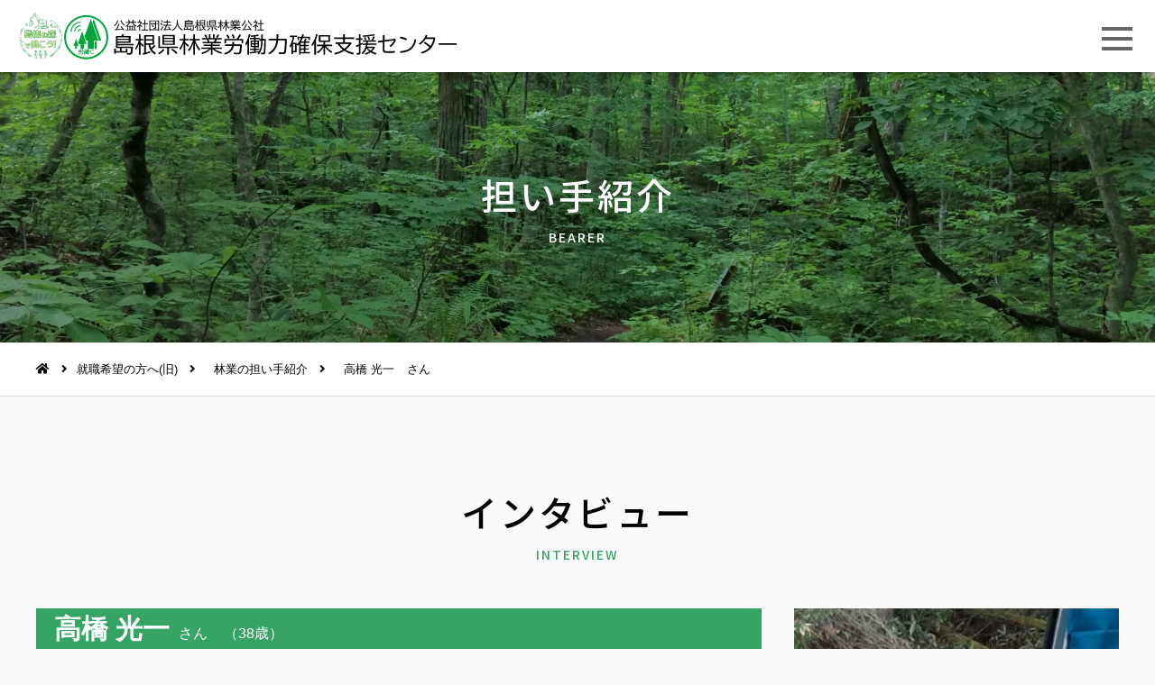

--- FILE ---
content_type: text/html; charset=UTF-8
request_url: https://woodjob-shimane.info/interview/1105/
body_size: 31666
content:
<!DOCTYPE html>
<html lang="ja">
<head>
<meta charset="utf-8">
<meta http-equiv="X-UA-Compatible" content="IE=edge">
<meta name="viewport" content="width=device-width, initial-scale=1">
<title>高橋 光一 |  島根県内での林業就業活動を支援しています 島根県林業労働力確保支援センター</title>
<link rel="stylesheet" type="text/css" href="https://woodjob-shimane.info/wp-content/themes/woodjob2023/css/base.min.css?ver=2024032601">
<link rel="stylesheet" type="text/css" href="https://woodjob-shimane.info/wp-content/themes/woodjob2023/css/pc.min.css?ver=2024032601">
<link rel="stylesheet" type="text/css" href="https://woodjob-shimane.info/wp-content/themes/woodjob2023/css/sp.min.css?ver=2024032601">

<!-- WP SiteManager OGP Tags -->
<meta property="og:title" content="高橋 光一" />
<meta property="og:type" content="article" />
<meta property="og:url" content="https://woodjob-shimane.info/interview/1105/" />
<meta property="og:site_name" content="島根県林業労働力確保支援センター" />
<meta property="og:image" content="https://woodjob-shimane.info/wp-content/uploads/2023/01/31c3e3e461c034252b7e065e7778fd31.jpg" />

<!-- WP SiteManager Twitter Cards Tags -->
<meta name="twitter:title" content="高橋 光一" />
<meta name="twitter:url" content="https://woodjob-shimane.info/interview/1105/" />
<meta name="twitter:card" content="summary" />
<meta name="twitter:image" content="https://woodjob-shimane.info/wp-content/uploads/2023/01/31c3e3e461c034252b7e065e7778fd31.jpg" />
<meta name='robots' content='max-image-preview:large' />
<script type='text/javascript' src='https://woodjob-shimane.info/wp-content/themes/woodjob2023/js/scroll-hint.min.js?ver=6.3.7' id='scroll-hint-js'></script>
<script type='text/javascript' src='https://woodjob-shimane.info/wp-includes/js/jquery/jquery.min.js?ver=3.7.0' id='jquery-core-js'></script>
<script type='text/javascript' src='https://woodjob-shimane.info/wp-includes/js/jquery/jquery-migrate.min.js?ver=3.4.1' id='jquery-migrate-js'></script>
<link rel="https://api.w.org/" href="https://woodjob-shimane.info/wp-json/" /><link rel='shortlink' href='https://woodjob-shimane.info/?p=1105' />
<link rel="alternate" type="application/json+oembed" href="https://woodjob-shimane.info/wp-json/oembed/1.0/embed?url=https%3A%2F%2Fwoodjob-shimane.info%2Finterview%2F1105%2F" />
<link rel="alternate" type="text/xml+oembed" href="https://woodjob-shimane.info/wp-json/oembed/1.0/embed?url=https%3A%2F%2Fwoodjob-shimane.info%2Finterview%2F1105%2F&#038;format=xml" />
		<script type="text/javascript">
				(function(c,l,a,r,i,t,y){
					c[a]=c[a]||function(){(c[a].q=c[a].q||[]).push(arguments)};t=l.createElement(r);t.async=1;
					t.src="https://www.clarity.ms/tag/"+i+"?ref=wordpress";y=l.getElementsByTagName(r)[0];y.parentNode.insertBefore(t,y);
				})(window, document, "clarity", "script", "hvtqa9ye1z");
		</script>
		
<!-- BEGIN AIWP v5.9.4 Google Analytics 4 - https://deconf.com/analytics-insights-for-wordpress/ -->
<script async src="https://www.googletagmanager.com/gtag/js?id=G-KBBHT6YYY6"></script>
<script>
  window.dataLayer = window.dataLayer || [];
  function gtag(){dataLayer.push(arguments);}
  gtag('js', new Date());
  gtag('config', 'G-KBBHT6YYY6');
  if (window.performance) {
    var timeSincePageLoad = Math.round(performance.now());
    gtag('event', 'timing_complete', {
      'name': 'load',
      'value': timeSincePageLoad,
      'event_category': 'JS Dependencies'
    });
  }
</script>
<!-- END AIWP Google Analytics 4 -->
		<style type="text/css" id="wp-custom-css">
			.loader { width: 100%; height: 100%; top: 0; left: 0; background-color: #1d8f59; position: fixed; z-index: 99999; }
.loader .ball-clip-rotate-pulse { position: absolute; top: 50%; left: 50%; transform: translateY(-50%) translateX(-50%); -webkit-transform: translateY(-50%) translateX(-50%); }		</style>
		</head>
<body id="top-body" class="">
<div class="container" id="top-index-container">
	<header id="page-header" class="header-fix ">
		<section class="header-wrap">
			<div class="site-header fullwidth bg-normal">
				<div class="mod-header-gnav">
					<div id="top-head">
						<div class="inner">
							<div id="mobile-head">
								<div class="logo-part">
									<p class="header-logo">
										 <a href="https://woodjob-shimane.info">											<img src="https://woodjob-shimane.info/wp-content/themes/woodjob2023/images/header-logo-normal.svg" alt="島根県林業労働力確保支援センター">
										 </a>									</p>
								</div>
								<div id="nav-toggle">
									<div>
										<span></span>
										<span></span>
										<span></span>
									</div>
								</div>
								<div class="modules-part">
									<nav id="global-nav">
										<ul>
																							<li id="menu-item-25" class="menu-item menu-item-type-post_type menu-item-object-page menu-item-25"><a href="https://woodjob-shimane.info/recruit/">求人情報</a></li>
<li id="menu-item-1717" class="menu-item menu-item-type-post_type menu-item-object-page menu-item-1717"><a href="https://woodjob-shimane.info/work/company/">県内の事業体一覧</a></li>
<li id="menu-item-2362" class="menu-item menu-item-type-post_type menu-item-object-page menu-item-has-children menu-item-2362"><a href="https://woodjob-shimane.info/work/">就業希望の方へ</a>
<ul class="sub-menu">
	<li id="menu-item-2478" class="menu-item menu-item-type-custom menu-item-object-custom menu-item-2478"><a href="https://woodjob-shimane.info/work/toworker/?mode=shimane">島根県内にお住まいの方</a></li>
	<li id="menu-item-2479" class="menu-item menu-item-type-custom menu-item-object-custom menu-item-2479"><a href="https://woodjob-shimane.info/work/toworker/">島根県外にお住まいの方</a></li>
</ul>
</li>
<li id="menu-item-22" class="menu-item menu-item-type-post_type menu-item-object-page menu-item-22"><a href="https://woodjob-shimane.info/forestry/">事業主の方へ</a></li>
<li id="menu-item-485" class="menu-item menu-item-type-post_type menu-item-object-page menu-item-485"><a href="https://woodjob-shimane.info/activity/">研修・イベント</a></li>
											                                            <li class="sp-disp"><a href="https://woodjob-shimane.info/contact/">お問い合わせ</a></li>
										</ul>
									</nav>
									<div class="row contact-part">
										<a href="https://woodjob-shimane.info/contact/" class="button square-bt fa-before"><i class="fas fa-envelope"></i></a>
									</div>
								</div>
							</div>
						</div>
					</div>
				</div><!-- // mod-header-scroll-cc -->
			</div><!-- // site-header -->
		</section><!-- // header-wrap -->
	</header>
<section class="title-wrap header-fix ">
	<div class="mod-title-standard bg-cover">
		<div class="title flex-center">
			<div class="mod-contents-header">
				<h1 class="header-title font-designed center">担い手紹介</h1>
				<p class="subtitle font-designed center">BEARER</p>
			</div>
		</div>
	</div>
	<div class="breadcrumb-wrap">
		<div class="mod-breadcrumb">
			<nav>
				<!-- Breadcrumb NavXT 7.2.0 -->
<span property="itemListElement" typeof="ListItem"><a property="item" typeof="WebPage" title="Go to 島根県林業労働力確保支援センター." href="https://woodjob-shimane.info" class="home" ><i class="fas fa-home"></i></a><meta property="position" content="1"></span><span property="itemListElement" typeof="ListItem"><a property="item" typeof="WebPage" title="Go to 就職希望の方へ(旧)." href="https://woodjob-shimane.info/work2/"><span property="name">就職希望の方へ(旧)</span></a><meta property="position" content="2"></span><span property="itemListElement" typeof="ListItem"><a property="item" typeof="WebPage" title="Go to 林業の担い手紹介." href="https://woodjob-shimane.info/work2/interview/" class="intervieweis-root post post-intervieweis" ><span property="name">林業の担い手紹介</span></a><meta property="position" content="3"></span><span property="itemListElement" typeof="ListItem"><span property="name" class="post post-intervieweis current-item">高橋 光一</span> さん<meta property="url" content="https://woodjob-shimane.info/interview/1105/"><meta property="position" content="4"></span>			</nav>
		</div>
		<!-- // breadcrumb -->
	</div>
</section>


<div class="contents-wrap one-column">
	<main>
		<section id="bearer-single" class="page-section">
			<div class="contents">
								<div class="hgroup">
					<div class="mod-contents-header">
						<h1 class="header-title font-designed center">インタビュー</h1>
						<p class="subtitle font-designed center">INTERVIEW</p>
					</div>
				</div>
				<div class="block qa-box">
					<div class="mod-texts-image">
						<div class="image-cont">
							<p class="pic">
																	<img src="https://woodjob-shimane.info/wp-content/uploads/2023/01/31c3e3e461c034252b7e065e7778fd31-320x480.jpg" alt="高橋 光一">
															</p>
						</div>
						<div class="texts-cont texts">
							<div class="part">
								<h3 class="heading05">
									高橋 光一<span>さん</span>
																		<span>（38歳）</span>
																	</h3>
								<p class="supple">
																		林業経歴：19年　
																											就業形態：地元　
																																					勤務事業体：<a href="https://woodjob-shimane.info/company/762/">有限会社 増田住建</a>
																	</p>
							</div>
							<div class="part">
								<div class="" id="">
									<div class="mod-archive-list-2">
										<ul>
																																				<div class="part mod-faq-block">
														<div class="faq-set texts">
															<h3 class="faq-heading">林業に就業したのはなぜ？</h3>
															<div class="faq-answer">
																<div class="mod-arrow-left radius">
																	<div class="arrow-content texts">
																		<p>元々木を伐るのに興味があり、倒れた時の気持ちよさを求めていた。
荒地をキレイな山にしていきたいと思ったため。</p>
																	</div>
																</div>
															</div>
														</div>
													</div>
																																																<div class="part mod-faq-block">
														<div class="faq-set texts">
															<h3 class="faq-heading">林業に携わり学べた事や自らが成長できた事は？</h3>
															<div class="faq-answer">
																<div class="mod-arrow-left radius">
																	<div class="arrow-content texts">
																		<p>山を伐った後に地主さんが喜ぶような作業をできるようになった。
自分でなくて地主さんの思いを聞くためのコミュニケーションがとれるようになった。</p>
																	</div>
																</div>
															</div>
														</div>
													</div>
																																																<div class="part mod-faq-block">
														<div class="faq-set texts">
															<h3 class="faq-heading">今後、林業の技術・技能者として目指したいことは？</h3>
															<div class="faq-answer">
																<div class="mod-arrow-left radius">
																	<div class="arrow-content texts">
																		<p>林業は危険と隣り合わせなので、安全第一で山仕事の楽しさをたくさんの人に伝えられるようになりたい、</p>
																	</div>
																</div>
															</div>
														</div>
													</div>
																																																<div class="part mod-faq-block">
														<div class="faq-set texts">
															<h3 class="faq-heading">林業に対するこれからの夢は？</h3>
															<div class="faq-answer">
																<div class="mod-arrow-left radius">
																	<div class="arrow-content texts">
																		<p>もっとたくさんの人に林業の魅力を知ってもらいたい。</p>
																	</div>
																</div>
															</div>
														</div>
													</div>
																																																																																																																																																																											</ul>
									</div>
								</div>
							</div>
						</div>
					</div>
				</div>
							</div>
		</section>
	</main>
</div>
<!-- // contents-wrap -->

<footer>
	<section class="footer-wrap">
		<div class="site-footer">
			<div class="mod-footer-standard">
				<div class="profile-part">
					<p class="footer-name"><img src="https://woodjob-shimane.info/wp-content/themes/woodjob2023/images/header-logo-normal.svg" alt="島根県林業労働力確保支援センター"></p>
					<address><i class="fas fa-map-marker-alt"></i>〒690-0876 島根県松江市黒田町432-1</address>
					<p class="tel"><i class="fas fa-phone"></i>0852-32-0253<span class="sp-none"> &emsp;</span><br class="sp-br"><i class="fas fa-fax"></i>0852-21-4375 </p>
				</div>
				<div class="nav-part">
					<nav class="footer-sitenav">
																												<a href="https://woodjob-shimane.info/recruit/">求人情報</a>
															<a href="https://woodjob-shimane.info/work/">就業希望の方へ</a>
															<a href="https://woodjob-shimane.info/forestry/">事業主の方へ</a>
															<a href="https://woodjob-shimane.info/activity/">研修・イベント</a>
															<a href="https://woodjob-shimane.info/work/company/list/">事業体リスト</a>
															<a href="http://woodjob-shimane.info/movies/">動画リスト</a>
															<a href="https://woodjob-shimane.info/contact/">お問い合わせ</a>
															<a href="https://woodjob-shimane.info/link/">リンク集</a>
															<a href="https://woodjob-shimane.info/privacy/">個人情報の取扱い</a>
															<a href="https://woodjob-shimane.info/sitemap/">サイトマップ</a>
																		</nav>
				</div>
			</div>
		</div><!-- site-footer -->
	</section><!-- // footer-wrap -->
	<section class="copyright-wrap center">
		<small>Copyright &copy; 2020 島根県林業労働力確保支援センター. All Rights Reserved.</small>
	</section>
</footer>

<div class="pagetop"><a href=".container"><i class="fas fa-arrow-up"></i></a></div>
</div><!-- // contentainer -->
<link rel='stylesheet' id='loaders-css' href='https://woodjob-shimane.info/wp-content/themes/woodjob2023/css/loaders.min.css?ver=6.3.7' type='text/css' media='all' />
<link rel='stylesheet' id='font-awesome-css' href='https://woodjob-shimane.info/wp-content/themes/woodjob2023/css/lib/fontawesome/css/all.min.css?ver=6.3.7' type='text/css' media='all' />
<link rel='stylesheet' id='scroll-hint-css' href='https://woodjob-shimane.info/wp-content/themes/woodjob2023/css/scroll-hint.css?ver=6.3.7' type='text/css' media='all' />
<link rel='stylesheet' id='wp-block-library-css' href='https://woodjob-shimane.info/wp-includes/css/dist/block-library/style.min.css?ver=6.3.7' type='text/css' media='all' />
<style id='classic-theme-styles-inline-css' type='text/css'>
/*! This file is auto-generated */
.wp-block-button__link{color:#fff;background-color:#32373c;border-radius:9999px;box-shadow:none;text-decoration:none;padding:calc(.667em + 2px) calc(1.333em + 2px);font-size:1.125em}.wp-block-file__button{background:#32373c;color:#fff;text-decoration:none}
</style>
<style id='global-styles-inline-css' type='text/css'>
body{--wp--preset--color--black: #000000;--wp--preset--color--cyan-bluish-gray: #abb8c3;--wp--preset--color--white: #ffffff;--wp--preset--color--pale-pink: #f78da7;--wp--preset--color--vivid-red: #cf2e2e;--wp--preset--color--luminous-vivid-orange: #ff6900;--wp--preset--color--luminous-vivid-amber: #fcb900;--wp--preset--color--light-green-cyan: #7bdcb5;--wp--preset--color--vivid-green-cyan: #00d084;--wp--preset--color--pale-cyan-blue: #8ed1fc;--wp--preset--color--vivid-cyan-blue: #0693e3;--wp--preset--color--vivid-purple: #9b51e0;--wp--preset--gradient--vivid-cyan-blue-to-vivid-purple: linear-gradient(135deg,rgba(6,147,227,1) 0%,rgb(155,81,224) 100%);--wp--preset--gradient--light-green-cyan-to-vivid-green-cyan: linear-gradient(135deg,rgb(122,220,180) 0%,rgb(0,208,130) 100%);--wp--preset--gradient--luminous-vivid-amber-to-luminous-vivid-orange: linear-gradient(135deg,rgba(252,185,0,1) 0%,rgba(255,105,0,1) 100%);--wp--preset--gradient--luminous-vivid-orange-to-vivid-red: linear-gradient(135deg,rgba(255,105,0,1) 0%,rgb(207,46,46) 100%);--wp--preset--gradient--very-light-gray-to-cyan-bluish-gray: linear-gradient(135deg,rgb(238,238,238) 0%,rgb(169,184,195) 100%);--wp--preset--gradient--cool-to-warm-spectrum: linear-gradient(135deg,rgb(74,234,220) 0%,rgb(151,120,209) 20%,rgb(207,42,186) 40%,rgb(238,44,130) 60%,rgb(251,105,98) 80%,rgb(254,248,76) 100%);--wp--preset--gradient--blush-light-purple: linear-gradient(135deg,rgb(255,206,236) 0%,rgb(152,150,240) 100%);--wp--preset--gradient--blush-bordeaux: linear-gradient(135deg,rgb(254,205,165) 0%,rgb(254,45,45) 50%,rgb(107,0,62) 100%);--wp--preset--gradient--luminous-dusk: linear-gradient(135deg,rgb(255,203,112) 0%,rgb(199,81,192) 50%,rgb(65,88,208) 100%);--wp--preset--gradient--pale-ocean: linear-gradient(135deg,rgb(255,245,203) 0%,rgb(182,227,212) 50%,rgb(51,167,181) 100%);--wp--preset--gradient--electric-grass: linear-gradient(135deg,rgb(202,248,128) 0%,rgb(113,206,126) 100%);--wp--preset--gradient--midnight: linear-gradient(135deg,rgb(2,3,129) 0%,rgb(40,116,252) 100%);--wp--preset--font-size--small: 13px;--wp--preset--font-size--medium: 20px;--wp--preset--font-size--large: 36px;--wp--preset--font-size--x-large: 42px;--wp--preset--spacing--20: 0.44rem;--wp--preset--spacing--30: 0.67rem;--wp--preset--spacing--40: 1rem;--wp--preset--spacing--50: 1.5rem;--wp--preset--spacing--60: 2.25rem;--wp--preset--spacing--70: 3.38rem;--wp--preset--spacing--80: 5.06rem;--wp--preset--shadow--natural: 6px 6px 9px rgba(0, 0, 0, 0.2);--wp--preset--shadow--deep: 12px 12px 50px rgba(0, 0, 0, 0.4);--wp--preset--shadow--sharp: 6px 6px 0px rgba(0, 0, 0, 0.2);--wp--preset--shadow--outlined: 6px 6px 0px -3px rgba(255, 255, 255, 1), 6px 6px rgba(0, 0, 0, 1);--wp--preset--shadow--crisp: 6px 6px 0px rgba(0, 0, 0, 1);}:where(.is-layout-flex){gap: 0.5em;}:where(.is-layout-grid){gap: 0.5em;}body .is-layout-flow > .alignleft{float: left;margin-inline-start: 0;margin-inline-end: 2em;}body .is-layout-flow > .alignright{float: right;margin-inline-start: 2em;margin-inline-end: 0;}body .is-layout-flow > .aligncenter{margin-left: auto !important;margin-right: auto !important;}body .is-layout-constrained > .alignleft{float: left;margin-inline-start: 0;margin-inline-end: 2em;}body .is-layout-constrained > .alignright{float: right;margin-inline-start: 2em;margin-inline-end: 0;}body .is-layout-constrained > .aligncenter{margin-left: auto !important;margin-right: auto !important;}body .is-layout-constrained > :where(:not(.alignleft):not(.alignright):not(.alignfull)){max-width: var(--wp--style--global--content-size);margin-left: auto !important;margin-right: auto !important;}body .is-layout-constrained > .alignwide{max-width: var(--wp--style--global--wide-size);}body .is-layout-flex{display: flex;}body .is-layout-flex{flex-wrap: wrap;align-items: center;}body .is-layout-flex > *{margin: 0;}body .is-layout-grid{display: grid;}body .is-layout-grid > *{margin: 0;}:where(.wp-block-columns.is-layout-flex){gap: 2em;}:where(.wp-block-columns.is-layout-grid){gap: 2em;}:where(.wp-block-post-template.is-layout-flex){gap: 1.25em;}:where(.wp-block-post-template.is-layout-grid){gap: 1.25em;}.has-black-color{color: var(--wp--preset--color--black) !important;}.has-cyan-bluish-gray-color{color: var(--wp--preset--color--cyan-bluish-gray) !important;}.has-white-color{color: var(--wp--preset--color--white) !important;}.has-pale-pink-color{color: var(--wp--preset--color--pale-pink) !important;}.has-vivid-red-color{color: var(--wp--preset--color--vivid-red) !important;}.has-luminous-vivid-orange-color{color: var(--wp--preset--color--luminous-vivid-orange) !important;}.has-luminous-vivid-amber-color{color: var(--wp--preset--color--luminous-vivid-amber) !important;}.has-light-green-cyan-color{color: var(--wp--preset--color--light-green-cyan) !important;}.has-vivid-green-cyan-color{color: var(--wp--preset--color--vivid-green-cyan) !important;}.has-pale-cyan-blue-color{color: var(--wp--preset--color--pale-cyan-blue) !important;}.has-vivid-cyan-blue-color{color: var(--wp--preset--color--vivid-cyan-blue) !important;}.has-vivid-purple-color{color: var(--wp--preset--color--vivid-purple) !important;}.has-black-background-color{background-color: var(--wp--preset--color--black) !important;}.has-cyan-bluish-gray-background-color{background-color: var(--wp--preset--color--cyan-bluish-gray) !important;}.has-white-background-color{background-color: var(--wp--preset--color--white) !important;}.has-pale-pink-background-color{background-color: var(--wp--preset--color--pale-pink) !important;}.has-vivid-red-background-color{background-color: var(--wp--preset--color--vivid-red) !important;}.has-luminous-vivid-orange-background-color{background-color: var(--wp--preset--color--luminous-vivid-orange) !important;}.has-luminous-vivid-amber-background-color{background-color: var(--wp--preset--color--luminous-vivid-amber) !important;}.has-light-green-cyan-background-color{background-color: var(--wp--preset--color--light-green-cyan) !important;}.has-vivid-green-cyan-background-color{background-color: var(--wp--preset--color--vivid-green-cyan) !important;}.has-pale-cyan-blue-background-color{background-color: var(--wp--preset--color--pale-cyan-blue) !important;}.has-vivid-cyan-blue-background-color{background-color: var(--wp--preset--color--vivid-cyan-blue) !important;}.has-vivid-purple-background-color{background-color: var(--wp--preset--color--vivid-purple) !important;}.has-black-border-color{border-color: var(--wp--preset--color--black) !important;}.has-cyan-bluish-gray-border-color{border-color: var(--wp--preset--color--cyan-bluish-gray) !important;}.has-white-border-color{border-color: var(--wp--preset--color--white) !important;}.has-pale-pink-border-color{border-color: var(--wp--preset--color--pale-pink) !important;}.has-vivid-red-border-color{border-color: var(--wp--preset--color--vivid-red) !important;}.has-luminous-vivid-orange-border-color{border-color: var(--wp--preset--color--luminous-vivid-orange) !important;}.has-luminous-vivid-amber-border-color{border-color: var(--wp--preset--color--luminous-vivid-amber) !important;}.has-light-green-cyan-border-color{border-color: var(--wp--preset--color--light-green-cyan) !important;}.has-vivid-green-cyan-border-color{border-color: var(--wp--preset--color--vivid-green-cyan) !important;}.has-pale-cyan-blue-border-color{border-color: var(--wp--preset--color--pale-cyan-blue) !important;}.has-vivid-cyan-blue-border-color{border-color: var(--wp--preset--color--vivid-cyan-blue) !important;}.has-vivid-purple-border-color{border-color: var(--wp--preset--color--vivid-purple) !important;}.has-vivid-cyan-blue-to-vivid-purple-gradient-background{background: var(--wp--preset--gradient--vivid-cyan-blue-to-vivid-purple) !important;}.has-light-green-cyan-to-vivid-green-cyan-gradient-background{background: var(--wp--preset--gradient--light-green-cyan-to-vivid-green-cyan) !important;}.has-luminous-vivid-amber-to-luminous-vivid-orange-gradient-background{background: var(--wp--preset--gradient--luminous-vivid-amber-to-luminous-vivid-orange) !important;}.has-luminous-vivid-orange-to-vivid-red-gradient-background{background: var(--wp--preset--gradient--luminous-vivid-orange-to-vivid-red) !important;}.has-very-light-gray-to-cyan-bluish-gray-gradient-background{background: var(--wp--preset--gradient--very-light-gray-to-cyan-bluish-gray) !important;}.has-cool-to-warm-spectrum-gradient-background{background: var(--wp--preset--gradient--cool-to-warm-spectrum) !important;}.has-blush-light-purple-gradient-background{background: var(--wp--preset--gradient--blush-light-purple) !important;}.has-blush-bordeaux-gradient-background{background: var(--wp--preset--gradient--blush-bordeaux) !important;}.has-luminous-dusk-gradient-background{background: var(--wp--preset--gradient--luminous-dusk) !important;}.has-pale-ocean-gradient-background{background: var(--wp--preset--gradient--pale-ocean) !important;}.has-electric-grass-gradient-background{background: var(--wp--preset--gradient--electric-grass) !important;}.has-midnight-gradient-background{background: var(--wp--preset--gradient--midnight) !important;}.has-small-font-size{font-size: var(--wp--preset--font-size--small) !important;}.has-medium-font-size{font-size: var(--wp--preset--font-size--medium) !important;}.has-large-font-size{font-size: var(--wp--preset--font-size--large) !important;}.has-x-large-font-size{font-size: var(--wp--preset--font-size--x-large) !important;}
.wp-block-navigation a:where(:not(.wp-element-button)){color: inherit;}
:where(.wp-block-post-template.is-layout-flex){gap: 1.25em;}:where(.wp-block-post-template.is-layout-grid){gap: 1.25em;}
:where(.wp-block-columns.is-layout-flex){gap: 2em;}:where(.wp-block-columns.is-layout-grid){gap: 2em;}
.wp-block-pullquote{font-size: 1.5em;line-height: 1.6;}
</style>
<link rel='stylesheet' id='wp-pagenavi-css' href='https://woodjob-shimane.info/wp-content/plugins/wp-pagenavi/pagenavi-css.css?ver=2.70' type='text/css' media='all' />
<link rel='stylesheet' id='fancybox-css' href='https://woodjob-shimane.info/wp-content/plugins/easy-fancybox/fancybox/1.5.4/jquery.fancybox.min.css?ver=6.3.7' type='text/css' media='screen' />
<script type='text/javascript' src='https://woodjob-shimane.info/wp-content/plugins/easy-fancybox/fancybox/1.5.4/jquery.fancybox.min.js?ver=6.3.7' id='jquery-fancybox-js'></script>
<script id="jquery-fancybox-js-after" type="text/javascript">
var fb_timeout, fb_opts={'overlayShow':true,'hideOnOverlayClick':true,'showCloseButton':true,'margin':20,'enableEscapeButton':true,'autoScale':true };
if(typeof easy_fancybox_handler==='undefined'){
var easy_fancybox_handler=function(){
jQuery([".nolightbox","a.wp-block-fileesc_html__button","a.pin-it-button","a[href*='pinterest.com\/pin\/create']","a[href*='facebook.com\/share']","a[href*='twitter.com\/share']"].join(',')).addClass('nofancybox');
jQuery('a.fancybox-close').on('click',function(e){e.preventDefault();jQuery.fancybox.close()});
/* IMG */
var fb_IMG_select=jQuery('a[href*=".jpg" i]:not(.nofancybox,li.nofancybox>a),area[href*=".jpg" i]:not(.nofancybox),a[href*=".jpeg" i]:not(.nofancybox,li.nofancybox>a),area[href*=".jpeg" i]:not(.nofancybox),a[href*=".png" i]:not(.nofancybox,li.nofancybox>a),area[href*=".png" i]:not(.nofancybox),a[href*=".webp" i]:not(.nofancybox,li.nofancybox>a),area[href*=".webp" i]:not(.nofancybox),a[href*=".gif" i]:not(.nofancybox,li.nofancybox>a),area[href*=".gif" i]:not(.nofancybox)');
fb_IMG_select.addClass('fancybox image');
var fb_IMG_sections=jQuery('.gallery,.wp-block-gallery,.tiled-gallery,.wp-block-jetpack-tiled-gallery');
fb_IMG_sections.each(function(){jQuery(this).find(fb_IMG_select).attr('rel','gallery-'+fb_IMG_sections.index(this));});
jQuery('a.fancybox,area.fancybox,.fancybox>a').each(function(){jQuery(this).fancybox(jQuery.extend(true,{},fb_opts,{'easingIn':'linear','easingOut':'linear','opacity':true,'hideOnContentClick':false,'titleShow':true,'titlePosition':'over','titleFromAlt':true,'showNavArrows':true,'enableKeyboardNav':true,'cyclic':false}))});
};};
var easy_fancybox_auto=function(){setTimeout(function(){jQuery('a#fancybox-auto,#fancybox-auto>a').first().trigger('click')},1000);};
jQuery(easy_fancybox_handler);jQuery(document).on('post-load',easy_fancybox_handler);
jQuery(easy_fancybox_auto);
</script>

<script type="text/javascript">
    var menu_w = null;
    var menu_dom;
    var head_dom;
    var head_w;
    var logo_dom;
    var timer = false;
    var header;
    var topBtn;

    jQuery(function($) {
      header = $('#top-head');
      topBtn = $('.pagetop');

        var SetNavPostion = function (){
            if(header.hasClass('open')){
                $('#global-nav > ul').animate({
	                    height: '100vh'
	                }, 500 );
            }else{
                $('#global-nav > ul').animate({
                    height: '0px'
                }, 500 );
            }
        }

        $(document).ready(function(){
            head_dom = $('#page-header');
            logo_dom = $('#page-header .logo-part');
            menu_dom = $('#page-header .modules-part');

            $('#nav-toggle').click(function(){
                header.toggleClass('open');
                SetNavPostion();
            });

            topBtn.hide();

            //スクロールが100に達したらボタン表示
            $(window).scroll(function () {
                if ($(this).scrollTop() > 100) {
                    topBtn.fadeIn();
                } else {
                    topBtn.fadeOut();
                }
            });

            //スクロールしてトップ
            topBtn.click(function () {
                $('body,html').animate({
                    scrollTop: 0
                }, 500);
                return false;
            });

            //スクロール出来る表示
            new ScrollHint('.scroll-table', {
                suggestiveShadow: true,
                i18n: {
                    scrollable: 'スクロールできます'
                }
            });

            $('a[href^="#"]').click(function() {
                var speed = 400;
                var href= $(this).attr("href");
                var target = $(href == "#" || href == "" ? 'html' : href);
                var position = target.offset().top - 50;
                $('body,html').animate({scrollTop:position}, speed, 'swing');
                return false;
            });


        });

    });

    jQuery(window).on('resize', function() {
      if(head_w == head_dom.width()) return;
      if (timer !== false) clearTimeout(timer);

      timer = setTimeout(function() {
        if(!jQuery('body').hasClass('over_menu')) menu_w = menu_dom.width();
        head_w = head_dom.width();
        if(window.innerWidth > 767 && (head_w - logo_dom.width() ) < menu_w + 30 ){
          jQuery('body').addClass('over_menu');
        }else if(jQuery('body').hasClass('over_menu')) {
          jQuery('body').removeClass('over_menu');
        }
      }, 200);
    });


    jQuery(window).on("orientationchange", function() {
      jQuery(window).resize();
    });


    jQuery(window).on('load', function() {
      if(typeof head_dom === 'undefined'){
        head_dom = jQuery('#page-header');
      }
      if(typeof logo_dom === 'undefined'){
        logo_dom = jQuery('#page-header .logo-part');
      }
      if(typeof menu_dom === 'undefined'){
        menu_dom = jQuery('#page-header .modules-part');
      }

      setTimeout(function(){
        jQuery('.loader').fadeOut(500);
      },300);

      jQuery(window).resize();


      //ハッシュがある場合の移動先調整
      const hash = window.location.hash;

      if (hash){
        let target = jQuery(hash);
        if(target.length){
          setTimeout(function () {
            const header = jQuery('#page-header');
            const adjust = (header.length) ? header.position().top + header.outerHeight(): 0;

            jQuery('html, body').animate({ scrollTop: (target.offset().top - adjust) });
          }, 500);
        }
      }
    });
</script>
</body>
</html>





--- FILE ---
content_type: text/css
request_url: https://woodjob-shimane.info/wp-content/themes/woodjob2023/css/base.min.css?ver=2024032601
body_size: 46381
content:
@import"https://fonts.googleapis.com/css2?family=Roboto&display=swap";@import"https://fonts.googleapis.com/css2?family=Noto+Sans+JP:wght@500&display=swap";html,body,div,span,object,iframe,h1,h2,h3,h4,h5,h6,p,blockquote,pre,abbr,address,cite,code,del,dfn,em,img,ins,kbd,q,samp,small,strong,sub,sup,var,b,i,dl,dt,dd,ol,ul,li,fieldset,form,label,legend,table,caption,tbody,tfoot,thead,tr,th,td,article,aside,canvas,details,figcaption,figure,footer,header,hgroup,menu,nav,section,summary,time,mark,audio,video{margin:0;padding:0;border:0;outline:0;font-size:100%;vertical-align:baseline;background:rgba(0,0,0,0)}img{vertical-align:bottom}body{line-height:1}article,aside,details,figcaption,figure,footer,header,hgroup,menu,nav,section{display:block}ul{list-style:none}blockquote,q{quotes:none}blockquote:before,blockquote:after{content:"";content:none}q:before,q:after{content:"";content:none}a{margin:0;padding:0;font-size:100%;vertical-align:baseline;background:rgba(0,0,0,0)}ins{background-color:#ff9;color:#000;text-decoration:none}mark{background-color:#ff9;color:#000;font-style:italic;font-weight:bold}del{text-decoration:line-through}abbr[title],dfn[title]{border-bottom:1px dotted;cursor:help}table{border-collapse:collapse;border-spacing:0}hr{display:block;height:1px;border:0;border-top:1px solid #ccc;margin:1em 0;padding:0}input,select{vertical-align:middle}html{overflow-y:scroll;font-size:62.5%}*{font-size:16px;font-size:1.6rem;font-weight:normal;font-style:normal}body{font-size:16px;font-size:1.6rem;*font-size:small;*font:x-small;line-height:1}html{margin-top:0 !important}body{font-family:-apple-system,BlinkMacSystemFont,Lato,"游ゴシック Medium","游ゴシック体","Yu Gothic Medium",YuGothic,"ヒラギノ角ゴ ProN","Hiragino Kaku Gothic ProN","メイリオ",Meiryo,"ＭＳ Ｐゴシック","MS PGothic",sans-serif;background-color:#fafafa;color:#000}body a{color:#36a564;text-decoration:underline}body a:hover{color:#97ddb4}body object a{text-decoration:none}.loader{width:100%;height:100%;top:0;left:0;background-color:#1d8f59;position:fixed;z-index:99999}.loader .ball-clip-rotate-pulse{position:absolute;top:50%;left:50%;transform:translateY(-50%) translateX(-50%);-webkit-transform:translateY(-50%) translateX(-50%)}.container{overflow:hidden}.container .site-header,.container .gnav,.container .contents,.container .site-footer{margin:0 auto;width:1200px}.container img{max-width:100%;height:auto}.container .fullwidth{width:100%}.container .maxwidth{width:80%;margin:0 auto;max-width:1200px}.container .narrow-contents{width:800px;margin:0 auto}#page-header.header-fix{width:100%;position:fixed;top:0;z-index:100}.gnav-wrap{background:#000;position:relative;z-index:100}.gnav-wrap.fixed{position:fixed;top:80px;left:0;right:0}.promo-wrap{width:100%;background-color:#eee}.promo-wrap.fixed{padding-top:60px}.promo-wrap.fixed.header-fixed{padding-top:0}.title-wrap.header-fix{margin-top:80px}.title-wrap.header-fix.has-gnav{margin-top:140px}.breadcrumb-wrap{border-bottom:1px solid #ddd;background:#fff}.contents-wrap .page-section{padding:100px 0}.contents-wrap.has-side{margin:0 auto;padding:100px 0;width:1200px}.contents-wrap.has-side .page-section{padding:0}.contents-wrap.has-side main{float:left;width:830px}.contents-wrap.has-side main .contents{width:830px}.footer-wrap{padding:50px 0;background:#fff;color:#000}.copyright-wrap{padding:10px 0;background:#fff}.copyright-wrap small{color:#000;font-size:1.2rem;line-height:1.2em}.pagetop{position:fixed;bottom:20px;right:20px;z-index:1000}.pagetop a{display:block;padding:15px 16px;background:#1d8f59;border-radius:100px;-moz-border-radius:100px;-webkit-border-radius:100px;border:2px solid #fff}.pagetop a i.fas{margin:0;font-size:15px;color:#fff}.site-header::after,.has-side::after{content:"";display:table;clear:both}.mod-header-gnav{padding:0;box-sizing:border-box;background:#fff;height:80px}#top-head{position:absolute;width:100%;margin:0px auto 0;padding:0;line-height:1;z-index:999}#top-head .inner{position:relative;margin:0 auto}#top-head .inner #mobile-head{box-shadow:0px 0px 10px rgba(0,0,0,.5)}#top-head .inner:after{content:"";clear:both;display:block}#top-head .inner .logo-part{display:flex;float:left;align-items:center;height:80px}#top-head .inner .logo-part .header-logo{padding:0 20px}#top-head .inner .logo-part .header-logo img{height:52px;width:auto}@media all and (-ms-high-contrast: none){*::-ms-backdrop,#top-head .inner .logo-part .header-logo{width:450px}*::-ms-backdrop,#top-head .inner .logo-part .header-logo img{height:auto !important}*::-ms-backdrop,dl.contactform input{line-height:none !important;padding:1rem !important}}.modules-part{float:right;display:flex;justify-content:flex-end;align-items:center;height:80px}.modules-part #global-nav>ul{list-style:none;right:0;bottom:0}.modules-part #global-nav>ul>li{float:left}.modules-part #global-nav>ul>li>a{color:#333;text-decoration:none;padding:18px 13px;font-size:1.6rem;font-weight:normal}.modules-part .row{margin-left:30px}.modules-part .row a.button i.fas{margin:0 10px 0 10px}.modules-part .misc-part a i{font-size:2rem;color:#ebbc3a}.modules-part .contact-part a{padding:31.5px 40px}body:not(.over_menu) .modules-part #global-nav>ul>li.menu-item-has-children{position:relative}@media screen and (min-width: 1199px){body:not(.over_menu) .modules-part #global-nav>ul>li.menu-item-has-children::before{content:"";width:0;height:0;border-style:solid;border-width:5px 5px 0 5px;border-color:#4d9769 rgba(0,0,0,0) rgba(0,0,0,0) rgba(0,0,0,0);position:absolute;bottom:-13px;left:50%;transform:translateX(-50%)}}body:not(.over_menu) .modules-part #global-nav>ul>li.menu-item-has-children:hover .sub-menu{opacity:1;visibility:visible}body:not(.over_menu) .modules-part #global-nav>ul>li.menu-item-has-children .sub-menu{display:flex;flex-direction:column;align-items:center;opacity:0;visibility:hidden}@media screen and (min-width: 1199px){body:not(.over_menu) .modules-part #global-nav>ul>li.menu-item-has-children .sub-menu{width:230px;background:#4d9769;transition:opacity .25s;position:absolute;left:50%;top:calc(100% + 15px);transform:translateX(-50%);padding:20px;gap:15px}}@media screen and (max-width: 767px){body:not(.over_menu) .modules-part #global-nav>ul>li.menu-item-has-children .sub-menu{display:none}}body:not(.over_menu) .modules-part #global-nav>ul>li.menu-item-has-children .sub-menu>li>a{font-weight:500;white-space:nowrap;position:relative;color:#fff}#nav-toggle{display:none;position:absolute;right:5px;top:20px;width:34px;height:36px;cursor:pointer;z-index:101;padding:0 20px}#nav-toggle div{position:relative}#nav-toggle div span{display:block;position:absolute;height:4px;width:100%;background:#666;left:0;transition:.35s ease-in-out}#nav-toggle div span:nth-child(1){top:0}#nav-toggle div span:nth-child(2){top:11px}#nav-toggle div span:nth-child(3){top:22px}.open #nav-toggle span:nth-child(1){top:11px;transform:rotate(315deg)}.open #nav-toggle span:nth-child(2){width:0;left:50%}.open #nav-toggle span:nth-child(3){top:11px;transform:rotate(-315deg)}body.over_menu #page-header .modules-part #global-nav{position:absolute;top:80px;left:0px;width:100%;text-align:center;padding:0px 0;float:none;display:block;height:auto}body.over_menu #page-header .modules-part #global-nav ul{list-style:none;position:relative;right:0;bottom:0;width:100%;background:#333;height:0;overflow-x:auto;min-height:100%}body.over_menu #page-header .modules-part #global-nav ul::before,body.over_menu #page-header .modules-part #global-nav ul::after{display:block;content:" ";width:100%;padding:15px 0}body.over_menu #page-header .modules-part #global-nav ul li{float:none;background:#333}body.over_menu #page-header .modules-part #global-nav ul li a{width:100%;display:block;color:#fff;padding:25px 0}body.over_menu #page-header .modules-part .misc-part,body.over_menu #page-header .modules-part .contact-part{display:none}body.over_menu #page-header #mobile-head{background:#fff;width:100%;height:80px;z-index:999;position:relative}body.over_menu #page-header #mobile-head #nav-toggle{display:block;top:30px}#top-head{color:#fff;text-decoration:none}#top-head a{color:#fff;text-decoration:none}.mod-gnav-in-header a{display:inline-block;text-decoration:none;padding:10px 15px;font-size:1.4rem;font-weight:bold}.mod-gnav-in-header a.fn-only{display:none}.mod-gnav-in-header a.current{border-bottom:1px solid #e95516}.mod-header-phone .phone-number{margin-bottom:5px;font-size:2.8rem}.mod-header-phone .phone-number .svg-inline--fa{font-size:2.3rem}.mod-header-phone .opentime{font-size:1.1rem;text-align:right}.mod-footer-standard{display:flex}.mod-footer-standard .profile-part{padding-right:3%;width:50%}.mod-footer-standard .profile-part .footer-name{font-size:2.2rem;margin-bottom:25px;width:470px}.mod-footer-standard .profile-part address{font-size:1.4rem;line-height:1;margin-bottom:10px}.mod-footer-standard .profile-part .tel{margin-bottom:5px;line-height:1.5em;font-weight:normal}.mod-footer-standard .profile-part .opentime{font-size:1.2rem;line-height:1.5em}.mod-footer-standard .nav-part{width:50%}.mod-footer-standard .nav-part .footer-sitenav a{display:inline-block;margin:0 1% 10px 0;padding-left:15px;width:26.33%;font-size:1.4rem;line-height:1.4em;text-decoration:none;vertical-align:top;position:relative;color:#000}.mod-footer-standard .nav-part .footer-sitenav a i{display:none}.mod-footer-standard .nav-part .footer-sitenav a:before{content:"";font-family:"Font Awesome 5 Free";position:absolute;top:0;left:0;font-weight:bold}.copyright-wrap{border-top:1px solid #ccc}.mod-title-standard{background-image:url(../images/title-common.jpg)}.mod-title-standard .title{margin:0 auto;height:300px;width:100%;background:rgba(0,0,0,.3)}.mod-title-standard .title .mod-contents-header .header-title{color:#fff}.mod-title-standard .title .mod-contents-header .subtitle{color:#fff;position:relative}.mod-breadcrumb{margin:0 auto;padding:20px 0;width:1200px}.mod-breadcrumb span{padding-right:10px;font-size:1.3rem}.mod-breadcrumb span a{padding-right:10px;position:relative;text-decoration:none;color:#000}.mod-breadcrumb span a .fas{margin:0 10px 0 0}.mod-breadcrumb span a:after{content:"";position:absolute;font-family:"Font Awesome 5 Free";right:0;font-weight:bold;line-height:1.6}.mod-breadcrumb span:first-child a{padding-right:10px}.catchphrase{margin-bottom:30px;font-size:2.2rem;line-height:1.5em}.heading01{margin-bottom:50px;font-size:3.4rem;line-height:1.5em;font-family:"Noto Sans JP","Roboto",sans-serif}.heading02,.post h2{margin-bottom:30px;font-size:2.3rem;font-weight:normal;line-height:1.3;padding:.5em;color:#000;background:#f7f7f7;border-left:solid 5px #36a564;letter-spacing:1px;font-family:"Noto Sans JP","Roboto",sans-serif}.heading03,.post h3{margin-bottom:20px;font-size:2rem;font-weight:normal;line-height:1.8;color:#36a564;border-bottom:solid 2px #e5e5e5;position:relative;letter-spacing:.5px;font-family:"Noto Sans JP","Roboto",sans-serif}.heading03:after,.post h3:after{position:absolute;content:" ";display:block;border-bottom:solid 2px #36a564;bottom:-3px;width:20%}.heading04,.post h4{margin-bottom:5px;font-size:2rem;font-weight:bold;line-height:1.3}.heading05,.post h5{margin-bottom:10px;font-size:1.8rem;font-weight:bold;line-height:1.3;padding:.1em .5em;color:#36a564;background:rgba(0,0,0,0);border-left:solid 5px #36a564}h2[class^=heading] a{text-decoration:inherit;color:inherit;font-weight:inherit;line-height:inherit}h3[class^=heading] a{text-decoration:inherit;color:inherit;font-weight:inherit;line-height:inherit}h4[class^=heading] a{text-decoration:inherit;color:inherit;font-weight:inherit;line-height:inherit}h5[class^=heading] a{text-decoration:inherit;color:inherit;font-weight:inherit;line-height:inherit}.mod-contents-header .header-title{margin-bottom:10px;font-size:4rem;line-height:1.4;letter-spacing:3px;color:#000;font-weight:normal}.mod-contents-header .subtitle{font-size:1.4rem;font-weight:normal;line-height:1.4em;letter-spacing:2px;color:#36a564}.hgroup .mod-contents-header{margin-bottom:50px}a.button,input.button{display:inline-block;padding:15px 30px;color:#fff;text-decoration:none;background-color:#1d8f59;text-align:center;transition:all .3s;line-height:1em}a.button:hover,input.button:hover{color:#fff;background-color:#21a466}a.button.bc-white,input.button.bc-white{color:#e95516;background-color:#fff}a.button.bc-white:hover,input.button.bc-white:hover{background-color:#fbddd0}a.button.bc-ghost,input.button.bc-ghost{color:#1d8f59;background-color:#fff;border:1px solid #1d8f59}a.button.bc-ghost:hover,input.button.bc-ghost:hover{opacity:.75;filter:alpha(opacity=75)}a.button.square-bt,input.button.square-bt{border-radius:0px;-moz-border-radius:0px;-webkit-border-radius:0px}a.button.bc-ghost.bc-white,input.button.bc-ghost.bc-white{color:#fff;border:1px solid #fff}a.button.bc-ghost.bc-white:hover,input.button.bc-ghost.bc-white:hover{background:rgba(0,0,0,0) !important;opacity:.75;filter:alpha(opacity=75)}a.button.btn-small,input.button.btn-small{padding:5px 15px;font-size:1.2rem}a.button i.fa,a.button i.fas,a.button i.far,a.button i.fal,a.button i.fab{margin:0 0 0 10px}input.button{border:none;display:inline-block}input.button i.fa,input.button i.fas,input.button i.far,input.button i.fal,input.button i.fab{margin:0 0 0 10px}.form-buttons input.button,.form-buttons a.button{margin:0 5px;vertical-align:bottom}.texts p a.button,p.text a.button{line-height:1em}.mod-promo-slick .slider-content{background-size:cover;background-position:center center}.mod-promo-slick .slider-content.slider01{background-image:url(../images/promo-01.jpg)}.mod-promo-slick .slider-content.slider02{background-image:url(../images/promo-02.jpg)}.mod-promo-slick .slider-content.slider03{background-image:url(../images/promo-03.jpg)}.mod-promo-slick .slider-content .promo{margin:0 auto;position:relative;height:100vh;background:rgba(0,0,0,.2)}.mod-promo-slick .slider-content .promo .promo-catch{position:absolute;top:50%;left:50%;transform:translate(-50%, -50%);text-align:center}.mod-promo-slick .slider-content .promo .promo-catch span{text-align:center;font-size:2rem;line-height:3;color:#fff}.mod-promo-slick .slider-content .promo .promo-catch .promo-title{margin-bottom:40px;text-align:center;font-size:7rem;color:#fff;white-space:nowrap;font-weight:bold}.mod-promo-slick .slider-content .promo .promo-catch p{color:#fff;line-height:2.4em;font-size:1.6rem}.mod-promo-slick.is_tb .slider-content .promo{height:800px}.slick-dots{bottom:15px !important}.slick-prev{left:25px !important;z-index:2}.slick-next{right:25px !important;z-index:2}.slick-dotted.slick-slider,.slick-dotted.slick-slider-job{margin-bottom:0 !important}.mod-image-texts{display:flex}.mod-image-texts .image-cont{width:40%}.mod-image-texts .texts-cont{padding-left:3%;width:57%;margin:auto 0}.mod-texts-image{display:flex;flex-direction:row-reverse}.mod-texts-image .image-cont{width:40%}.mod-texts-image .texts-cont{padding-right:3%;width:57%;margin:auto 0}.mod-clm2 ul,.mod-clm3 ul,.mod-clm4 ul,.mod-clm5 ul,.mod-clm6 ul{display:flex;margin-left:-4%;margin-bottom:-4%;flex-wrap:wrap}.mod-clm2 ul li.list-cont,.mod-clm3 ul li.list-cont,.mod-clm4 ul li.list-cont,.mod-clm5 ul li.list-cont,.mod-clm6 ul li.list-cont{margin:0 0 4% 4%;box-sizing:border-box;display:flex}.mod-clm2 ul li.list-cont .list-inner,.mod-clm3 ul li.list-cont .list-inner,.mod-clm4 ul li.list-cont .list-inner,.mod-clm5 ul li.list-cont .list-inner,.mod-clm6 ul li.list-cont .list-inner{width:100%}.mod-clm2 ul li.list-cont{width:46%}.mod-clm3 ul li.list-cont{width:29.33333%}.mod-clm4 ul li.list-cont{width:21%}.mod-clm5 ul li.list-cont{width:16%}.mod-clm6 ul li.list-cont{width:12.66667%}.mod-arrow-left{position:relative;background:#fff;border:1px solid #ddd}.mod-arrow-left:after,.mod-arrow-left:before{right:100%;top:50%;border:solid rgba(0,0,0,0);content:" ";height:0;width:0;position:absolute;pointer-events:none}.mod-arrow-left:after{border-color:rgba(255,255,255,0);border-right-color:#fff;border-width:10px;margin-top:-10px}.mod-arrow-left:before{border-color:rgba(221,221,221,0);border-right-color:#ddd;border-width:11px;margin-top:-11px}.mod-split-box{display:flex;flex-wrap:nowrap;width:100%}.mod-split-box .split-cont{padding:5%;display:flex;align-items:center;width:50%;box-sizing:border-box}.mod-split-box .split-cont.split-image{background-size:cover;background-position:50% 50%}table{width:100%}table th,table td{padding:12px;line-height:1.5em}table th{text-align:left;white-space:nowrap}table.mod-table01 th,.post table th,table.mod-table01 td,.post table td{border:1px solid #ddd}table.mod-table01 th,.post table th{font-weight:bold;background:#eee}table.mod-table02{border-top:2px solid #ddd}table.mod-table02 th,table.mod-table02 td{border-bottom:1px solid #ddd}table.mod-table02 th{font-weight:bold}dl.piclist dt{margin-bottom:5px}dl.piclist dd{padding:10px 0;border-bottom:1px solid #eee}dl.piclist dd a{color:#36a564;text-decoration:none}dl.piclist dd:nth-of-type(2){border-bottom:none}dl.joblist{border:solid 1px #ddd;padding:10px}dl.joblist dt{margin-bottom:5px}dl.joblist dt img{width:100%;height:auto}dl.joblist dd{padding:10px 0 0px 0}dl.joblist dd.overview{min-height:120px}dl.joblist dd:nth-of-type(1) h3{color:#36a564;font-size:2rem;position:relative;line-height:1.4;font-weight:bold}dl.joblist dd:nth-of-type(1) h3:before{position:absolute;left:.5em}dl.joblist dd:nth-of-type(1) h3 i{color:#fff;background:#36a564;padding:8px 10px;font-size:1.5rem}dl.joblist dd:nth-of-type(2){line-height:1.8}dl.joblist dd:nth-of-type(3) .button{width:60%}dl.mod-dl0 dt,dl.mod-dl0 dd{padding:5px 5px 0 5px;box-sizing:border-box;line-height:1.5em}dl.mod-dl0 dt{width:15%;float:left;font-weight:bold}dl.mod-dl0 dd{margin-left:15%}dl.mod-dl0 dd:after{content:"";display:block;clear:both}.mod-slide-gallery{position:relative}.mod-slide-gallery .owl-controls{margin-top:10px}.mod-slide-gallery .slick-current .cap{opacity:1;transition-delay:.5s}.mod-slide-gallery .cap{position:absolute;left:0;bottom:0;z-index:2;padding:10px;background:#1d8f59;color:#fff;font-size:1.6rem;transition:.3s ease;text-align:center;line-height:1.3;width:100%;box-sizing:border-box}.mod-slide-gallery .cap p{font-size:1.4rem}.slick-current .cap{opacity:1;transition-delay:.5s}.mod-slide-gallery .owl-theme .owl-dots{text-align:center}.mod-slide-gallery .owl-theme .owl-dots .owl-dot{display:inline-block;zoom:1;*display:inline}.mod-slide-gallery .owl-theme .owl-dots .owl-dot.active span{background:#36a564}.owl-theme .owl-dots .owl-dot:hover span{background:#36a564}.mod-slide-gallery .owl-theme .owl-dots .owl-dot span{width:10px;height:10px;margin:5px 7px;background:#d6d6d6;display:block;-webkit-backface-visibility:visible;transition:opacity 200ms ease;border-radius:30px}article.single-article p{margin-bottom:20px}article.single-article .date{margin-bottom:20px;color:#000;font-size:1.4rem}article.single-article h1{margin-bottom:10px;font-size:3.2rem;font-weight:bold;line-height:1.5em}article.single-article h2{margin-bottom:10px;font-size:2.4rem;font-weight:bold;line-height:1.5em;color:#1d8f59}article.single-article h3{margin-bottom:10px;font-size:1.8rem;font-weight:bold;line-height:1.5em;color:#1d8f59}article.single-article h4{margin-bottom:10px;font-size:1.6rem;font-weight:bold;line-height:1.5em}article.single-article h5{margin-bottom:10px;font-size:1.4rem;font-weight:bold;line-height:1.5em}article.single-article h6{margin-bottom:6px;font-size:1.3rem;font-weight:bold;line-height:1.5em}article.single-article strong{font-weight:bold}article.single-article .texts p em,article.single-article .texts em{font-style:italic;color:#e95516 !important}article.single-article blockquote{padding:15px;background:#ecf0f4;border-radius:5px;-moz-border-radius:5px;-webkit-border-radius:5px}.mod-single-aside{padding:20px;border-top:1px solid #666;border-bottom:1px solid #666}.mod-single-aside h4{float:left;margin:5px 20px 0 0;font-weight:bold;line-height:1.7em}.mod-single-aside li{display:inline-block;margin-right:10px}.mod-single-aside li a{display:block;padding:10px 15px;color:#333 !important;text-decoration:none !important;border-radius:5px;-webkit-border-radius:5px;-moz-border-radius:5px;border:1px solid #ddd;text-align:center}.mod-single-aside li a:hover{background:#ddd}.clearfix::after,.mod-image-texts::after,.mod-texts-image::after,.mod-left-right::after,.footer-sitenav::after,.mod-single-prevnext::after{content:"";display:table;clear:both}.block,.area,.box{margin-bottom:50px}.part{margin-bottom:20px}a.disp-block{display:block;text-decoration:none;color:#000;color:#000}a.disp-block:hover{color:#000}.cover{padding:20px;border:1px solid #ddd}.bg-cover{background-size:cover;background-position:center center}.bg-atfix{background-attachment:fixed}.fadeInDown{animation-fill-mode:both;animation-duration:1s;animation-name:fadeInDown;visibility:visible !important}@keyframes fadeInDown{0%{opacity:0;transform:translateY(100px)}100%{opacity:1;transform:translateY(0)}}.transition{transition:all .8s ease}.bg-light{background-color:#ecf0f4}.has-side .bg-light{background-color:rgba(0,0,0,0)}.texts p,p.text{line-height:2em;margin-bottom:10px}.texts ul li,ul.text li{margin:0 0 10px 0;line-height:1.8em;position:relative;padding-left:10px}.texts ul li:before,ul.text li:before{content:"";width:3px;height:3px;display:inline-block;border-radius:100%;background:#1d8f59;position:absolute;top:10px;left:0}.contents-container.has-side .texts ul li,.contents-container.has-side ul.text li{font-size:1.4rem}.texts ol li,ol.text li{margin:0 0 0 20px;padding:0 0 0;list-style:decimal outside;line-height:1.5em}.texts p em,p.texts em{color:#e95516;font-weight:bold}.caution{color:#e95516}.caption{font-size:12px;font-size:1.2rem;line-height:1.3em}.texts p a,p.text a{word-break:break-all;word-wrap:break-word}.supple{font-size:78%}.wm-vertical{writing-mode:vertical-rl}.mbcut{margin-bottom:0 !important}.mrcut{margin-right:0 !important}.pic{margin-bottom:10px}.pic img{width:100%;height:auto}.pic a:hover img{opacity:.75;filter:alpha(opacity=75)}.fig img{max-width:100%}.btn{text-align:center}.btn img{max-width:100%}.btn a:hover img{opacity:.75;filter:alpha(opacity=75)}.pic.item-eq-height{background-size:cover;background-position:center center}.caption{padding:0 5px 0 15px;font-size:1.2rem;line-height:1.2;position:relative}.caption:before{position:absolute;top:0;left:5px;display:block;width:10px;height:10px;content:"";font-family:"Font Awesome 5 Free";font-weight:bold}a.txtlink{text-decoration:none;line-height:1.5;cursor:pointer}.frame01{padding:4px;background:#fff;border:1px solid #ddd}.frame01 img{vertical-align:bottom}.center{text-align:center}.right{text-align:right}.tx-icon{display:inline-block;margin-right:10px;padding:5px 15px;background:#e95516;color:#fff;font-size:1.2rem;vertical-align:middle}a.tx-icon:hover{background:#ba4412;color:#fff}a.cat-icon{margin-right:10px;padding:5px 15px;background:#e95516;color:#fff;border-radius:4px;-webkit-border-radius:4px;-moz-border-radius:4px;font-size:1.2rem;vertical-align:middle;text-decoration:none}a.cat-icon:hover{color:#fff;text-decoration:none;opacity:.75;filter:alpha(opacity=75)}br.sp-br,br.tb-br{display:none}i.fa,i.fas,i.far,i.fal,i.fab{margin-right:10px}a.ref{display:inline-block;text-decoration:none}a.ref::before{margin-right:10px;content:"";font-family:"Font Awesome 5 Free";font-weight:bold}.bold{font-weight:bold}.italic{font-style:italic}.flex{display:flex}.flex-center{display:flex;justify-content:center;align-items:center}.btn a img:hover{opacity:.75;filter:alpha(opacity=75)}.center{text-align:center}.vertical-center{position:relative;top:50%;transform:translateY(-50%)}table{width:100%}table th,table td{padding:12px;line-height:1.5em}table th{text-align:left;white-space:nowrap}.font-mincho{font-family:"游明朝",YuMincho,"ヒラギノ明朝 ProN W3","Hiragino Mincho ProN","HG明朝E",serif}.font-designed{font-family:"Noto Sans JP","Roboto",sans-serif}.pc-disp{display:block}.sp-disp{display:none}#top-body .section-more a.button{padding:20px;font-size:1.8rem;text-align:center;box-sizing:border-box;width:100%;max-width:400px}#top-body #page-header.gn-header-fix .scroll-change-headerbg.header-wrap{color:#000;background:#fff}#top-body #page-header.gn-header-fix .scroll-change-headerbg.header-wrap .mod-header-gnav a,#top-body #page-header.gn-header-fix .scroll-change-headerbg.header-wrap .misc-part a{color:#000}#top-body #top-banner{padding:100px 0 0}@media screen and (max-width: 1199px){#top-body #top-banner{padding-bottom:50px}}#top-body #top-banner .contents a{width:calc(100% - 2em);display:block;max-width:1000px;margin:0 auto}#top-body #top-banner .contents a img.pcNone{display:block}@media screen and (min-width: 768px){#top-body #top-banner .contents a img.pcNone{display:none}}#top-body #top-banner .contents a img.spNone{display:block}@media screen and (max-width: 767px){#top-body #top-banner .contents a img.spNone{display:none}}#top-body #top-banner .contents a:hover img{opacity:.6}#top-body #top-job .mod-slick-slider a{color:#000;text-decoration:none}#top-body #top-job .mod-slick-slider li{overflow:hidden}#top-body #top-job .mod-slick-slider li .pic{position:relative}#top-body #top-job .mod-slick-slider li .pic span{position:absolute;background:#36a564;padding:10px 10px;color:#fff;font-size:1.6rem;font-weight:bold;bottom:0}#top-body #top-job .mod-slick-slider li .mod-dl0 dt{width:25%;color:#000}#top-body #top-job .mod-slick-slider li .mod-dl0 dd{color:#000}#top-body #top-job .mod-slick-slider .slick-dots{bottom:auto;display:none !important}#top-body #top-movie .mod-slick-slider li.pic .fit-img{width:100%;padding-bottom:75%;height:0px;position:relative}#top-body #top-movie .mod-slick-slider li.pic .fit-img .overimg{left:50%;top:50%;position:absolute;pointer-events:none;transform:translateY(-50%) translateX(-50%);-webkit-transform:translateY(-50%) translateX(-50%)}#top-body #top-movie .mod-slick-slider li.pic .fit-img .overimg img{width:70px;height:49px;pointer-events:none;opacity:.8}#top-body #top-movie .mod-slick-slider li.pic .fit-img img{width:100%;height:auto;cursor:pointer}#top-body #top-movie .mod-slick-slider li.pic .fit-img:hover .overimg img{opacity:.3}#top-body #top-movie .mod-slick-slider li.pic .fit-video{width:100%;padding-bottom:56.25%;height:0px;position:relative}#top-body #top-movie .mod-slick-slider li.pic .fit-video iframe{position:absolute;top:0;left:0;width:100%;height:100%}#top-body #top-movie .mod-slick-slider li.pic a{text-decoration:none}#top-body #top-movie .mod-slick-slider li.pic .link-img{background:#000}#top-body #top-movie .mod-slick-slider li.pic .link-img img{display:block;aspect-ratio:4/3;-o-object-fit:contain;object-fit:contain;-o-object-position:center;object-position:center}#top-body #top-movie .mod-slick-slider li span.mvtitle{padding:10px;display:block;word-wrap:break-word}#top-body #top-movie .mod-slick-slider .slick-dots{display:none !important}#top-body #top-info.page-section{padding:0px 0 100px 0}#top-body #top-info .mod-split-box .split-text{padding:10%}#top-body #top-info .mod-split-box .split-text .split-inner{width:100%}#top-body #top-info .mod-split-box .split-text .split-inner h3{font-size:3.3rem;line-height:1;color:#000;letter-spacing:3px;border-bottom:none}#top-body #top-info .mod-split-box .split-text .split-inner h3:after{content:none}#top-body #top-info .mod-split-box .split-text .split-inner h3 span{font-size:1.4rem;color:#36a564;letter-spacing:3px}#top-body #top-news .mod-arc-list-3 ul{max-width:880px;margin:0 auto}#top-body #top-news .mod-arc-list-3 ul li{padding:15px 0;align-items:center;display:-moz-flex;display:-ms-flex;display:-o-flex;display:flex;flex-wrap:wrap}#top-body #top-news .mod-arc-list-3 ul li .tx-icon{text-decoration:none;background:#36a564;color:#fff;padding:10px 15px;margin-right:20px}#top-body #top-news .mod-arc-list-3 ul li p.date{margin-bottom:0;color:#000}#top-body #top-news .mod-arc-list-3 ul li p.date time{font-weight:normal}#top-body #top-news .mod-arc-list-3 ul li .arc-title{line-height:1.4em;color:#000}#top-body #top-news .mod-arc-list-3 ul li .arc-title a{text-decoration:none;color:#000}#traininglist .mod-texts-image .image-cont{width:30%}#traininglist .mod-texts-image .texts-cont{width:67%;margin:0}#traininglist .mod-texts-image .texts-cont .mod-table02{margin-bottom:10px}#traininglist .mod-texts-image .texts-cont .mod-table02 tr th{border-right:1px solid #ddd;width:20%;text-align:center}.jobsearch{border:1px solid #ccc;margin-bottom:80px;background-color:#fff}.jobsearch h3{padding:20px 0;text-align:center;font-size:2rem;background-color:#f0f0f0;font-weight:bold}.jobsearch table.search{margin:20px 0px 20px 0px}.jobsearch table.search th{padding:.1em .5em;color:#36a564;background:rgba(0,0,0,0);border-left:solid 5px #36a564;font-weight:bold;font-size:1.8rem;margin:12px 0px 12px 50px}.jobsearch table.search td{padding-bottom:30px;padding:12px 50px 12px 50px}.jobsearch table.search td label{display:inline-block;margin-right:20px;cursor:pointer;line-height:2}.jobsearch table.search td .box{border-bottom:1px solid #ccc;margin-bottom:0;padding:10px 0}.jobsearch table.search td .box:first-child{padding:0px 0 10px 0}.jobsearch table.search td .box h4{font-weight:bold;line-height:2}.jobsearch table.search td .box .search-box{margin-left:10px}.jobsearch table.search td .box .search-box label input[type=checkbox]{margin-right:5px;box-sizing:border-box;padding:0}.jobsearch table.search th,.jobsearch table.search td{display:block;width:100%;box-sizing:border-box}.jobsearch .button{width:30%}#job-info-list .sort-action{justify-content:flex-end;display:flex;align-items:center;margin-bottom:20px;box-sizing:border-box}#job-info-list .sort-action .count{margin-right:40px}#job-info-list .sort-action .count span:nth-child(2){font-weight:bold;padding:0 5px 0 5px}#job-info-list .sort-action .condition select{border-color:#ccc;background:#fff;color:#898989}#job-info-list .sort-action .condition select option{cursor:pointer}#job-info-list .mod-clm2 a{text-decoration:none;color:#000}#job-info-list .mod-clm2 .list-cont .list-inner{background:#fff;padding:20px;border:1px solid #eee}#job-info-list .mod-clm2 .list-cont .list-inner .new{display:inline-block;position:relative;background:#f13f3f;border-radius:3px;margin-right:8px;padding:4px 8px;color:#fff;letter-spacing:.75px;line-height:17px;vertical-align:text-top}#job-info-list .mod-clm2 .list-cont .list-inner h3{line-height:1.5;font-size:2rem;font-weight:bold;padding:10px 0;border-bottom:1px solid #ccc}#job-info-list .mod-clm2 .list-cont .list-inner .container{margin-top:10px}#job-info-list .mod-clm2 .list-cont .list-inner .container .mod-image-texts{padding:10px 0}#job-info-list .mod-clm2 .list-cont .list-inner .container .mod-image-texts .texts-cont .price{color:#f15252;font-size:2.4rem;font-weight:bold;line-height:1.5;text-align:left;margin-bottom:10px}#job-info-list .mod-clm2 .list-cont .list-inner .container .mod-image-texts .texts-cont .price span{color:#222;font-size:1.6rem;font-weight:normal;line-height:1;margin-left:5px}#job-info-list .mod-clm2 .list-cont .list-inner .container .mod-image-texts .texts-cont h4{font-weight:bold;line-height:1.5}#job-info-list .mod-clm2 .list-cont .list-inner .container .mod-image-texts .texts-cont p{font-size:1.4rem;line-height:1.5}#job-info-list .mod-clm2 .list-cont .list-inner .container .point{background:#f1f2f5;padding:15px 15px}#job-info-list .mod-clm2 .list-cont .list-inner .container .point h4{font-weight:bold;line-height:1.5}#job-info-list .mod-clm2 .list-cont .list-inner .container .point p{margin-bottom:0;line-height:1.5}#job-info-list .mod-clm2 .list-cont .list-inner .container .button{color:#fff}#moviearchive-page .mod-clm2 a{text-decoration:none;color:#000}#moviearchive-page .mod-clm2 .list-cont .list-inner{background:#fff;padding:20px;border:1px solid #eee}#moviearchive-page .mod-clm2 .list-cont .list-inner h3{line-height:1.5;font-size:2rem;font-weight:bold;padding:10px 0;border-bottom:1px solid #ccc}#moviearchive-page .mod-clm2 .list-cont .list-inner .container{margin-top:10px}#moviearchive-page .mod-clm2 .list-cont .list-inner .container .mod-image-texts{padding:10px 0;display:block}#moviearchive-page .mod-clm2 .list-cont .list-inner .container .mod-image-texts .texts-cont{margin:0;width:100%;font-size:1.4rem;line-height:1.5;padding-left:0;margin:20px 0}#moviearchive-page .mod-clm2 .list-cont .list-inner .container .mod-image-texts .image-cont{width:100%}#moviearchive-page .mod-clm2 .list-cont .list-inner .container .mod-image-texts .image-cont .fit-img{width:100%;padding-bottom:75%;height:0px;position:relative;cursor:pointer}#moviearchive-page .mod-clm2 .list-cont .list-inner .container .mod-image-texts .image-cont .fit-img iframe{position:absolute;top:0;bottom:0;left:0;width:100%;height:100%;border:0}#moviearchive-page .mod-clm2 .list-cont .list-inner .container .mod-image-texts .image-cont .fit-img>img{width:100%}#moviearchive-page .mod-clm2 .list-cont .list-inner .container .mod-image-texts .image-cont .fit-img .overimg{left:50%;top:50%;position:absolute;pointer-events:none;transform:translateY(-50%) translateX(-50%);-webkit-transform:translateY(-50%) translateX(-50%)}#moviearchive-page .mod-clm2 .list-cont .list-inner .container .mod-image-texts .image-cont .fit-img .overimg img{width:70px;height:49px;pointer-events:none;opacity:.8}#moviearchive-page .mod-clm2 .list-cont .list-inner .container .mod-image-texts .image-cont .fit-img:hover .overimg img{opacity:.3}#job-info-single h3{font-size:2.4rem;font-weight:bold;border-bottom:none;color:#000;line-height:2.5}#job-info-single h3:after{content:none}#job-info-single h3 .new{display:inline-block;position:relative;background:#f13f3f;border-radius:3px;margin-right:8px;padding:4px 8px;color:#fff;letter-spacing:.75px;line-height:17px;vertical-align:text-top;font-size:1.6rem;vertical-align:middle}#job-info-single .price{color:#f15252;font-size:2.4rem;font-weight:bold;line-height:1.5;text-align:left;margin-bottom:10px}#job-info-single .price span{color:#222;font-size:1.6rem;font-weight:normal;line-height:1;margin-left:5px}#job-info-single .mod-clm .list-cont:before,#job-info-single .mod-clm2 .list-cont:before{content:none}#job-info-single .mod-clm .list-cont .list-inner h4,#job-info-single .mod-clm2 .list-cont .list-inner h4{font-size:1.6rem;font-weight:bold;color:#36a564}#job-info-single .mod-clm .list-cont .list-inner h4 i,#job-info-single .mod-clm2 .list-cont .list-inner h4 i{margin-right:5px}#job-info-single .mod-table01 tr th,#job-info-single .post table tr th,.post #job-info-single table tr th{background:#eee;width:15%;box-sizing:border-box}#job-info-single .button{width:100%;box-sizing:border-box;font-size:2.2rem;padding:30px 30px}#certification-single .signature{text-align:right;font-size:2rem}#certification-single .signature .supple{margin-right:5px}#certification-single .aisatu .mod-texts-image .image-cont{width:30%}#certification-single .aisatu .mod-texts-image .texts-cont{width:67%}#certification-single .conpany .mod-texts-image .texts-cont,#certification-single .conpany2 .mod-texts-image .texts-cont{margin:0}#certification-single .conpany3 .right{margin-bottom:10px}#certification-single .conpany3 .mod-image-texts .image-cont{width:25%}#certification-single .conpany3 .mod-image-texts .texts-cont{margin:0;width:72%}#certification-single .conpany3 .mod-image-texts .texts-cont ol li{line-height:1.6}#bearer-single .qa-box .heading05,#bearer-single .qa-box .post h5,.post #bearer-single .qa-box h5{background:#36a564;color:#fff;font-size:3rem;font-weight:bold}#bearer-single .qa-box .heading05 span,#bearer-single .qa-box .post h5 span,.post #bearer-single .qa-box h5 span{font-size:1.6rem;margin-left:10px}#bearer-single .qa-box .mod-texts-image .image-cont{width:30%}#bearer-single .qa-box .mod-texts-image .texts-cont{margin:0;width:67%}#bearer-single .qa-box .mod-texts-image .texts-cont .mod-faq-block .faq-set{padding-bottom:20px;margin-bottom:30px;border-bottom:1px solid #ddd}#bearer-single .qa-box .mod-texts-image .texts-cont .mod-faq-block .faq-set .faq-heading{margin-bottom:20px;color:#000;font-size:1.8rem;position:relative;padding:2px 0 0 35px;font-weight:bold;line-height:1.5em}#bearer-single .qa-box .mod-texts-image .texts-cont .mod-faq-block .faq-set .faq-heading:before{content:"";font-family:"Font Awesome 5 Free";font-size:3rem;color:#36a564;position:absolute;top:0;left:0;font-weight:bold}#bearer-single .qa-box .mod-texts-image .texts-cont .mod-faq-block .faq-set .faq-answer{position:relative;padding:0 0 0 35px}#bearer-single .qa-box .mod-texts-image .texts-cont .mod-faq-block .faq-set .faq-answer:before{content:"";font-family:"Font Awesome 5 Free";font-size:3rem;color:#36a564;position:absolute;top:5px;left:0;font-weight:bold}#bearer-single .qa-box .mod-texts-image .texts-cont .mod-faq-block .faq-set .faq-answer .mod-arrow-left:after,#bearer-single .qa-box .mod-texts-image .texts-cont .mod-faq-block .faq-set .faq-answer .mod-arrow-left:before{top:20px}#bearer-single .qa-box .mod-texts-image .texts-cont .mod-faq-block .faq-set .faq-answer .mod-arrow-left:after{border-width:7px;margin-top:-7px}#bearer-single .qa-box .mod-texts-image .texts-cont .mod-faq-block .faq-set .faq-answer .mod-arrow-left:before{border-width:8px;margin-top:-8px}#bearer-single .qa-box .mod-texts-image .texts-cont .mod-faq-block .faq-set .faq-answer .arrow-content{padding:20px}#bearer-single .qa-box .mod-texts-image .texts-cont .mod-faq-block .faq-set .faq-answer .arrow-content p{margin-bottom:0}#bearer-list .mod-split-box:nth-child(2) .split-image .intro{left:0;right:auto;bottom:20px}#bearer-list .mod-split-box .split-cont .split-inner .heading07{font-size:3rem;padding:.25em .5em;color:#000;background:rgba(0,0,0,0);border-left:solid 5px #36a564;font-weight:normal;line-height:1.5;margin-bottom:15px}#bearer-list .mod-split-box .split-cont .split-inner .text{margin-bottom:20px}#bearer-list .mod-split-box .split-cont .split-inner .name{font-size:1.4rem}#bearer-list .mod-split-box .split-cont .split-inner .name span{font-size:2rem}#bearer-list .mod-split-box .split-image{position:relative}#bearer-list .mod-split-box .split-image .intro{position:absolute;background:#36a564;padding:20px 40px;color:#fff;right:0;left:auto;bottom:20px}#bearer-list .mod-split-box .split-image .intro .name{font-size:2rem;font-weight:bold;margin-bottom:10px}#bearer-list .mod-split-box .split-image .intro .name span{font-size:1.6rem;margin-left:5px}#bearer-list .mod-split-box .split-image .intro .month{font-size:1.6rem}#bearer-list .mod-split-box .split-image .intro .month i{margin-right:5px}#bearer-list .conpany3 .right{margin-bottom:10px}#bearer-list .conpany3 .mod-image-texts .image-cont{width:25%}#bearer-list .conpany3 .mod-image-texts .texts-cont{margin:0;width:72%}#bearer-list .conpany3 .mod-image-texts .texts-cont ol li{line-height:1.6}#certified-list .mod-clm5 ul .list-cont .list-inner .button{color:#000;border:1px solid #e5e5e5;padding:20px 30px;border-radius:10px;-webkit-border-radius:10px;-moz-border-radius:10px}#certified-list .mod-clm3 ul .list-cont .list-inner a.button{width:100%;box-sizing:border-box;color:#000;border:1px solid #e5e5e5;padding:20px 30px;border-radius:10px;-webkit-border-radius:10px;-moz-border-radius:10px}#certified-list #map_shimane{width:100%;height:auto}#certified-list h3.heading02 ruby{display:block;color:#aaa;font-size:.5em}#certified-list .heading04,#certified-list .post h4,.post #certified-list h4{font-size:1.6rem;margin-bottom:10px}#certification-single .mod-clm2 a{text-decoration:none;color:#000}#certification-single .mod-clm2 .list-cont .list-inner{background:#fff;padding:20px;border:1px solid #eee}#certification-single .mod-clm2 .list-cont .list-inner .new{display:inline-block;position:relative;background:#f13f3f;border-radius:3px;margin-right:8px;padding:4px 8px;color:#fff;letter-spacing:.75px;line-height:17px;vertical-align:text-top}#certification-single .mod-clm2 .list-cont .list-inner h3{line-height:1.5;font-size:2rem;font-weight:bold;padding:10px 0;border-bottom:1px solid #ccc}#certification-single .mod-clm2 .list-cont .list-inner .container{margin-top:10px}#certification-single .mod-clm2 .list-cont .list-inner .container .mod-image-texts{padding:10px 0}#certification-single .mod-clm2 .list-cont .list-inner .container .mod-image-texts .texts-cont .price{color:#f15252;font-size:2.4rem;font-weight:bold;line-height:1.5;text-align:left;margin-bottom:10px}#certification-single .mod-clm2 .list-cont .list-inner .container .mod-image-texts .texts-cont .price span{color:#222;font-size:1.6rem;font-weight:normal;line-height:1;margin-left:5px}#certification-single .mod-clm2 .list-cont .list-inner .container .mod-image-texts .texts-cont h4{font-weight:bold;line-height:1.5}#certification-single .mod-clm2 .list-cont .list-inner .container .mod-image-texts .texts-cont p{font-size:1.4rem;line-height:1.5}#certification-single .mod-clm2 .list-cont .list-inner .container .point{background:#f1f2f5;padding:15px 15px}#certification-single .mod-clm2 .list-cont .list-inner .container .point h4{font-weight:bold;line-height:1.5}#certification-single .mod-clm2 .list-cont .list-inner .container .point p{margin-bottom:0;line-height:1.5}#certification-single .mod-clm2 .list-cont .list-inner .container .button{color:#fff}#training-single .info{margin-bottom:10px}#training-single .info tr th{border-right:1px solid #ddd;width:20%;text-align:center}.aligncenter{display:block;margin:0 auto}.alignright{float:right}.alignleft{float:left}img.aligncenter,img.alignright,img.alignleft{padding:2rem;box-sizing:border-box}.post{padding:0 1rem;box-sizing:border-box;line-height:1.5}.post p{line-height:1.7}.post ul{margin:1em 0;padding-left:40px;list-style-type:disc}.post ol{margin:1em 0;padding-left:40px;list-style-type:decimal}.post h2 a{color:inherit;text-decoration:inherit}.post h3{border-bottom:none}.post h3::after{content:none}.post h3 a{color:inherit;text-decoration:inherit}.post h4 a{color:inherit;text-decoration:inherit}.post h5 a{color:inherit;text-decoration:inherit}.post ul.ul_link_list{list-style-type:none;margin:0;padding:0}.post ul.ul_link_list ul{margin-bottom:30px;list-style-type:disc}.post ul.ul_link_list ul li{line-height:2}.post .gallery{display:flow-root;display:flex;flex-wrap:wrap;justify-content:left;padding:2rem 0}.post .gallery-item{box-sizing:border-box;padding:1rem}.post .gallery-item .gallery-caption{font-size:1.2rem}.post .gallery-columns-1 .gallery-item{width:100%;margin-right:0}.post .gallery-columns-2 .gallery-item{width:49%}.post .gallery-columns-3 .gallery-item{width:32%}.post .gallery-columns-4 .gallery-item{width:24%}.post .gallery-columns-5 .gallery-item{width:19%}.post .gallery-columns-6 .gallery-item{width:15.66%}.post .gallery-columns-7 .gallery-item{width:13.28%}.post .gallery-columns-8 .gallery-item{width:11.5%}.post .gallery-columns-9 .gallery-item{width:10.11%}@media screen and (max-width: 768px)and (min-width: 481px){.post .gallery-item,.post .gallery-columns-2 .gallery-item,.post .gallery-columns-3 .gallery-item,.post .gallery-columns-4 .gallery-item,.post .gallery-columns-5 .gallery-item,.post .gallery-columns-6 .gallery-item,.post .gallery-columns-7 .gallery-item,.post .gallery-columns-8 .gallery-item,.post .gallery-columns-9 .gallery-item{width:49%;max-width:49%}}@media screen and (max-width: 480px){.post .gallery-item,.post .gallery-columns-2 .gallery-item,.post .gallery-columns-3 .gallery-item,.post .gallery-columns-4 .gallery-item,.post .gallery-columns-5 .gallery-item,.post .gallery-columns-6 .gallery-item,.post .gallery-columns-7 .gallery-item,.post .gallery-columns-8 .gallery-item,.post .gallery-columns-9 .gallery-item{width:100%;max-width:100%}}.post .gallery-box{width:100%;padding:10px}.post .gallery-box ul{width:100%;list-style-type:none;padding:0;margin:0}.post .gallery-box ul li img{max-width:100%}dl.contactform{margin-top:2rem;max-width:700px;margin:0 auto}dl.contactform dt,dl.contactform dd{line-height:1.5rem}dl.contactform dd{margin-bottom:15px}dl.contactform input[type=text],dl.contactform input[type=email],dl.contactform input[type=url],dl.contactform input[type=tel],dl.contactform input[type=number],dl.contactform textarea,dl.contactform select{width:100%;background-color:#fff;border:1px solid #3aa668;line-height:2.5rem;font-size:1.5rem;padding:.5rem 1rem;box-sizing:border-box}dl.contactform input[type=checkbox]{-webkit-appearance:checkbox;-moz-appearance:checkbox;appearance:checkbox}dl.contactform input[type=submit]{background:#3aa668;font-size:2rem;padding:1rem 5rem;letter-spacing:.5rem;letter-spacing:.5rem;color:#fff;line-height:2;cursor:pointer;text-align:center;text-decoration:none;border-style:none;margin-top:1rem;width:100%;font-weight:bold;-webkit-appearance:none;border-radius:0}dl.contactform input[type=submit]:hover{opacity:.8}dl.contactform .error{background-color:#3aa668;color:#fff;display:block;line-height:2;padding:.2rem .4rem;margin-bottom:1rem}.mw_wp_form_confirm dt,.mw_wp_form_confirm dd{line-height:2rem}.mw_wp_form_confirm dd{width:100%;border:1px solid #3aa668;padding:.2rem .4rem;min-height:2rem}.mw_wp_form_confirm dd:last-child{margin-top:2rem;border:none}.navigation{padding-bottom:50px}.navigation .wp-pagenavi{text-align:center;margin-top:30px}.navigation.search_navi{text-align:center;margin-top:30px}.navigation a:link,.navigation a:visited,.navigation span.current,.navigation a:hover,.navigation a:active{display:inline-block;color:#3aa668;font-weight:bold;line-height:1.7rem;font-size:1.5rem;padding:10px 10px;text-align:center;margin:0px 2px;border:1px solid #3aa668;text-decoration:none}.navigation span.current,.navigation a:hover,.navigation a:active{color:#fff;background:#3aa668}#list-page .sort-action{justify-content:flex-end;display:flex;align-items:center;margin-bottom:20px;box-sizing:border-box}#list-page .sort-action .count{margin-right:40px}#list-page .sort-action .count span:nth-child(2){font-weight:bold;padding:0 5px 0 5px}#list-page .sort-action .condition select{border-color:#ccc;background:#fff;color:#898989}#list-page .sort-action .condition select option{cursor:pointer}#list-page .type_button{display:inline-block;padding:2px 5px;margin-bottom:2px;box-sizing:border-box;border:#36a564 solid 1px;white-space:nowrap}#list-page table tr:nth-child(odd) td{background:#ecf7f1}/*# sourceMappingURL=base.min.css.map */

--- FILE ---
content_type: text/css
request_url: https://woodjob-shimane.info/wp-content/themes/woodjob2023/css/pc.min.css?ver=2024032601
body_size: 2049
content:
@media screen and (max-width: 1199px){.container .site-header,.container .gnav,.container .contents,.container .site-footer,.container .narrow-contents{width:100%}.contents-wrap .page-section{padding:50px 0}.contents-wrap.has-side main .contents{width:100%}.mod-footer-standard{padding:0 15px}.mod-footer-standard .profile-part{width:45%;margin-bottom:20px;padding-right:40px}.mod-footer-standard .profile-part .footer-name{margin-bottom:20px;width:auto}.mod-footer-standard .nav-part{width:50%}.block,.area{padding:0 10px;margin-bottom:30px;box-sizing:border-box}.post{padding:0 3rem}}@media screen and (max-width: 1080px){.modules-part #global-nav ul li a{padding:10px 10px}.modules-part .misc-part{display:none}.modules-part .contact-part a{padding:33px 30px}#top-body .section-more a.button{width:100%;max-width:400px}#top-body #top-info .mod-split-box .split-text{padding:5%}.mod-breadcrumb{padding:15px}.mod-promo-slick .slider-content .promo{width:100%}.mod-promo-slick .slider-content .promo .promo-catch{width:80%}.mod-promo-slick .slider-content .promo .promo-catch .promo-title{font-size:5.2rem;line-height:1.4}.hgroup{padding:0 10px}.box{margin-bottom:30px}.part{margin-bottom:20px}br.tb-br{display:block}.pc-disp{display:none}#certified-list .selection_map #imagemap{width:100%;background-size:cover}.mod-clm3{padding:0px 20px;box-sizing:border-box}.mod-clm3 ul li.list-cont{width:46%}#job-info-list .mod-clm2.list .mod-image-texts,#certification-single .mod-clm2.list .mod-image-texts{display:block}#job-info-list .mod-clm2.list .mod-image-texts .image-cont,#certification-single .mod-clm2.list .mod-image-texts .image-cont{width:100%}#job-info-list .mod-clm2.list .mod-image-texts .texts-cont,#certification-single .mod-clm2.list .mod-image-texts .texts-cont{width:100%;padding-left:0px}#moviearchive-page .mod-clm2 .mod-image-texts{display:block}#moviearchive-page .mod-clm2 .mod-image-texts .image-cont{width:100%}#moviearchive-page .mod-clm2 .mod-image-texts .image-cont img{width:100%}#moviearchive-page .mod-clm2 .mod-image-texts .texts-cont{width:100%;padding-left:0px}}/*# sourceMappingURL=pc.min.css.map */

--- FILE ---
content_type: text/css
request_url: https://woodjob-shimane.info/wp-content/themes/woodjob2023/css/sp.min.css?ver=2024032601
body_size: 13026
content:
@media screen and (max-width: 767px){.sp-none{display:none}html{-webkit-text-size-adjust:100%}.sp-disp{display:block}span.sp-disp{display:inline}.container .site-header,.container .gnav,.container .contents,.container .site-footer{width:100%}.container .maxwidth{width:100%;max-width:100%}.container .narrow-contents{width:100%}.gnav-wrap{display:none}.promo-wrap{margin-top:60px}.promo-wrap.fixed{padding-top:0}.promo-wrap.fixed.header-fixed{margin-top:0}.title-wrap.header-fix{margin-top:60px}.title-wrap.header-fix.has-gnav{margin-top:60px}.contents-wrap{width:100%;box-sizing:border-box}.contents-wrap .page-section{padding:30px 0}.contents-wrap.has-side{padding:30px 0;width:100%}.contents-wrap.has-side main{float:none;width:100%}.contents-wrap.has-side main .contents{width:100%}.copyright-wrap small{font-size:1rem}.pagetop{bottom:60px}.pagetop a{opacity:.4;border:none}.mod-header-gnav{padding:0;height:60px}#top-head{width:100%;padding:0;top:0;position:relative;margin-top:0}#top-head .inner{width:100%;padding:0}#top-head .inner .logo-part{height:60px;padding:0 10px}#top-head .inner .logo-part .header-logo{padding:0}#top-head .inner .logo-part .header-logo img{width:180px;height:30px;width:auto}.modules-part #global-nav{position:absolute;top:56px;left:0;width:100%;text-align:center;padding:0px 0;float:none;display:block;height:auto}.modules-part #global-nav ul{list-style:none;position:relative;right:0;bottom:0;width:100%;background:#333;height:0;overflow-x:auto;min-height:100%}.modules-part #global-nav ul::before,.modules-part #global-nav ul::after{display:block;content:" ";width:100%;padding:10px 0}.modules-part #global-nav ul li{float:none;background:#333}.modules-part #global-nav ul li a{width:100%;display:block;color:#fff;padding:22px 0}.modules-part .misc-part,.modules-part .contact-part{display:none}#mobile-head{background:#fff;width:100%;height:60px;z-index:999;position:relative}#nav-toggle{display:block;padding:0 10px}.open #nav-toggle span:nth-child(1){top:11px;transform:rotate(315deg)}.open #nav-toggle span:nth-child(2){width:0;left:50%}.open #nav-toggle span:nth-child(3){top:11px;transform:rotate(-315deg)}.mod-footer-standard{padding:0 15px;text-align:center;display:flex;flex-flow:row wrap}.mod-footer-standard .profile-part{width:100%;padding-right:0px;margin-bottom:20px;order:2}.mod-footer-standard .profile-part .footer-name{margin-bottom:20px;width:100%}.mod-footer-standard .profile-part .tel a{font-size:1.7rem}.mod-footer-standard .profile-part .tel a i.fas{margin:0 10px 0 0}.mod-footer-standard .profile-part .opentime{margin-bottom:20px}.mod-footer-standard .nav-part{width:100%;order:1}.mod-footer-standard .nav-part .footer-sitenav{margin-bottom:20px;width:100%;background:#fff;border-radius:5px;-moz-border-radius:5px;-webkit-border-radius:5px}.mod-footer-standard .nav-part .footer-sitenav a{display:block;margin:0;padding:15px 10px;width:100%;text-align:left;border-bottom:1px solid #fff;font-size:1.6rem;position:relative;color:#000;box-sizing:border-box}.mod-footer-standard .nav-part .footer-sitenav a:before{display:none}.mod-footer-standard .nav-part .footer-sitenav a:after{position:absolute;right:10px;content:"";font-family:"Font Awesome 5 Free";color:#ecf0f4;font-size:2rem;font-weight:bold}.mod-footer-standard .nav-part .footer-sitenav a:last-child{border-bottom:none}.mod-title-standard .title{width:100%;height:200px}.mod-breadcrumb{padding:10px;width:100%;box-sizing:border-box}.mod-breadcrumb span{padding-right:5px;font-size:1.1rem}.mod-breadcrumb span a{padding-right:15px}.mod-breadcrumb span a:after{line-height:2}.catchphrase{margin-bottom:10px;font-size:1.6rem}.heading01{margin-bottom:15px;font-size:2rem}.heading02{margin-bottom:12px;font-size:1.6rem}.heading03{margin-bottom:10px;font-size:1.6rem}.heading04{margin-bottom:5px;font-size:1.3rem}.heading05{margin-bottom:10px;font-size:1.2rem}.mod-contents-header .header-title{font-size:2.4rem;letter-spacing:2px;line-height:1}.mod-contents-header .subtitle{font-size:1.1rem;letter-spacing:2px}.hgroup .mod-contents-header{margin-bottom:30px}a.button,input.button{display:block;width:100%;box-sizing:border-box;font-size:1.6rem}.form-buttons input.button,.form-buttons a.button{margin:0 0 10px 0}.mod-promo-slick .slider-content .promo{height:300px;width:100%}.mod-promo-slick .slider-content .promo .promo-catch{width:80%}.mod-promo-slick .slider-content .promo .promo-catch span{font-size:1.2rem;line-height:2}.mod-promo-slick .slider-content .promo .promo-catch .promo-title{margin-bottom:10px;font-size:2.4rem;line-height:1.2}.mod-promo-slick .slider-content .promo .promo-catch .promo-title img{width:100%}.mod-promo-slick .slider-content .promo .promo-catch p{line-height:1.4em;font-size:1.1rem}.slick-prev,.slick-next{display:none !important}.mod-image-texts{display:block}.mod-image-texts .image-cont{float:none;margin-bottom:15px;width:100%}.mod-image-texts .texts-cont{float:none;padding:0;margin-bottom:15px;width:100%}.mod-texts-image{display:block}.mod-texts-image .image-cont,.mod-texts-image .texts-cont{float:none;margin-bottom:15px;width:100%}.mod-clm2.sp-clear ul,.mod-clm3.sp-clear ul,.mod-clm4.sp-clear ul,.mod-clm5.sp-clear ul,.mod-clm6.sp-clear ul{display:block;margin:0}.mod-clm2.sp-clear ul li.list-cont,.mod-clm3.sp-clear ul li.list-cont,.mod-clm4.sp-clear ul li.list-cont,.mod-clm5.sp-clear ul li.list-cont,.mod-clm6.sp-clear ul li.list-cont{margin:0 0 15px 0;width:100%}.mod-split-box{margin-bottom:20px;flex-wrap:wrap}.mod-split-box .split-cont{width:100%}.mod-split-box .split-cont.split-image{height:200px}.mod-split-box.txt-img{flex-flow:wrap-reverse}.mod-split-box .split-cont{padding:15px;width:100%}.mod-split-box .split-cont.split-image{margin-bottom:0}table th,table td{display:block;font-size:1.2rem !important}table.mod-table01{border-bottom:1px solid #ddd}table.mod-table01 th{border-bottom:none}table.mod-table01 td{border-bottom:none !important}dl.joblist dd:nth-of-type(1) h3{font-size:1.6rem}dl.joblist dd:nth-of-type(1) h3 i{padding:5px 5px;font-size:1.4rem;text-align:center}dl.joblist dd:nth-of-type(2){font-size:1.4rem;line-height:1.5em}dl.joblist dd:nth-of-type(3) .button{width:100%}dl.joblist dd.overview{min-height:auto}dl.mod-dl0 dt,dl.mod-dl0 dd{padding:5px 0}dl.mod-dl0 dt{float:none;width:100%}dl.mod-dl0 dd{margin:0}.mod-slide-gallery .cap{text-align:left}.page-title{padding:0 10px}article.single-article .date{font-size:1.2rem}article.single-article h1{font-size:2.2rem}article.single-article h2{font-size:1.8rem}article.single-article h3{font-size:1.6rem}article.single-article h4{font-size:1.4rem}.mod-single-aside h4{float:none;margin:0 0 10px 0}.mod-single-aside li{display:block;margin:0 0 10px 0}.hgroup{padding:0 10px}.block,.area{padding:0 10px;margin-bottom:20px;box-sizing:border-box}.box{margin-bottom:20px}.part{margin-bottom:10px}.bg-atfix{background-attachment:scroll}.texts p,p.text,.texts ul li,ul.text li,p{font-size:1.4rem !important}.caption{font-size:1.1rem !important}.pic.item-eq-height{height:200px}.caption{line-height:1.2 !important}a.txtlink{font-size:1.4rem}.tx-icon,a.cat-icon{padding:4px 10px;font-size:1rem}br.sp-br{display:block}br.pc-br{display:none}table th,table td{display:block;font-size:1.4rem !important}.pc-disp{display:none}#top-body .section-more a.button{width:100%;font-size:1.4rem;margin:0 auto}#top-body #top-job .mod-slick-slider li{height:auto}#top-body #top-job .mod-slick-slider li .pic{margin-bottom:25px}#top-body #top-job .mod-slick-slider li .pic span{font-size:1.1rem}#top-body #top-job .mod-slick-slider li .mod-dl0 dt{font-size:1.2rem;padding:2px 0;width:100%}#top-body #top-job .mod-slick-slider li .mod-dl0 dd{font-size:1.2rem;padding:2px 0}#top-body #top-job .mod-slick-slider .slick-dots{display:block !important;top:61% !important}#top-body #top-movie .mod-slick-slider li{height:auto}#top-body #top-movie .mod-slick-slider li.pic .fit-img .overimg img{width:50px;height:35px}#top-body #top-movie .mod-slick-slider .slick-dots{display:block !important;margin-bottom:-35px !important}#top-body #top-info.page-section{padding:30px 0 30px 0}#top-body #top-info .mod-split-box .split-text .split-inner h3{font-size:2.4rem;letter-spacing:2px;line-height:1}#top-body #top-info .mod-split-box .split-text .split-inner h3 span{font-size:1.1rem;letter-spacing:2px}#top-body #top-news .mod-arc-list-3 ul li .tx-icon{padding:5px 15px}#top-body #top-news .mod-arc-list-3 ul li p.date{box-sizing:border-box;width:20%;font-size:1.2rem}#top-body #top-news .mod-arc-list-3 ul li .arc-title{margin-top:10px;width:100%;font-size:1.3rem}#traininglist .mod-texts-image .image-cont{width:100%}#traininglist .mod-texts-image .texts-cont{width:100%}#traininglist .mod-texts-image .texts-cont .mod-table02 tr th{width:100%;text-align:left;border-right:none;box-sizing:border-box}.jobsearch h3{font-size:1.6rem}.jobsearch table.search{margin:10px 10px;width:calc(100% - 20px)}.jobsearch table.search th{margin:10px 0px}.jobsearch table.search td{padding:10px}.jobsearch .button{width:100%}#job-info-list .sort-action .count span,#job-info-list .sort-action .condition select option{font-size:1.4rem}#job-info-list .sort-action .count{margin-right:20px}#job-info-list .mod-clm2 .list-cont .list-inner{padding:10px}#job-info-list .mod-clm2 .list-cont .list-inner .new{font-size:1.2rem}#job-info-list .mod-clm2 .list-cont .list-inner h3{line-height:1.3;font-size:1.8rem}#job-info-list .mod-clm2 .list-cont .list-inner .container .mod-image-texts .texts-cont .price{font-size:1.8rem !important}#job-info-list .mod-clm2 .list-cont .list-inner .container .mod-image-texts .texts-cont .price span{font-size:1.2rem}#job-info-list .mod-clm2 .list-cont .list-inner .container .mod-image-texts .texts-cont h4{font-size:1.4rem}#job-info-list .mod-clm2 .list-cont .list-inner .container .point{padding:5px 10px}#job-info-list .mod-clm2 .list-cont .list-inner .container .point h4{font-size:1.4rem}#job-info-single h3{font-size:1.8rem}#job-info-single h3 .new{font-size:1.2rem}#job-info-single .price{font-size:1.8rem !important}#job-info-single .price span{font-size:1.2rem}#job-info-single .mod-clm .list-cont .list-inner h4,#job-info-single .mod-clm2 .list-cont .list-inner h4{font-size:1.4rem}#job-info-single .mod-table01 tr th{width:100%}#job-info-single .button{font-size:100%}#certification-single .signature{font-size:1.6rem !important}#certification-single .aisatu .mod-texts-image .image-cont,#certification-single .aisatu .mod-texts-image .texts-cont{width:100%}#certification-single .conpany3 .right{font-size:1.2rem;margin-bottom:10px}#certification-single .conpany3 .mod-image-texts .image-cont{width:100%}#certification-single .conpany3 .mod-image-texts .texts-cont{width:100%}#certification-single .conpany3 .mod-image-texts .texts-cont ol li{line-height:1.8;font-size:1.2rem}#bearer-single .qa-box .heading05{font-size:2rem;margin-bottom:5px}#bearer-single .qa-box .mod-texts-image .image-cont{width:100%}#bearer-single .qa-box .mod-texts-image .texts-cont{width:100%}#bearer-single .qa-box .mod-texts-image .texts-cont .mod-faq-block .faq-set .faq-heading{font-size:1.6rem}#bearer-single .qa-box .mod-texts-image .texts-cont .mod-faq-block .faq-set .faq-answer .arrow-content{padding:10px}#bearer-list .mod-split-box .split-cont .split-inner .heading07{font-size:2rem}#bearer-list .mod-split-box .split-cont .split-inner .name{font-size:1.2rem;margin-bottom:20px}#bearer-list .mod-split-box .split-cont .split-inner .name span{font-size:1.6rem}#bearer-list .mod-split-box .split-image .intro{padding:10px 20px}#bearer-list .mod-split-box .split-image .intro .name{font-size:1.4rem;margin-bottom:5px}#bearer-list .mod-split-box .split-image .intro .name span{font-size:1.2rem}#bearer-list .mod-split-box .split-image .intro .month{font-size:1.2rem}#bearer-list .conpany3 .right{font-size:1.2rem;margin-bottom:10px}#bearer-list .conpany3 .mod-image-texts .image-cont{width:100%}#bearer-list .conpany3 .mod-image-texts .texts-cont{width:100%}#bearer-list .conpany3 .mod-image-texts .texts-cont ol li{line-height:1.8;font-size:1.2rem}#certified-list .mod-clm5 ul .list-cont .list-inner{margin:0 0 10px 0}#certified-list .mod-clm5 ul .list-cont .list-inner .button{padding:10px 30px;font-size:1.2rem}#certified-list .selection_map #imagemap{width:100%;background-size:cover}#training-single .info tr th{width:100%;box-sizing:border-box;border-right:none;text-align:left}.aligncenter{display:block;margin:0 auto}.alignright{float:none}.alignleft{float:none}.post{padding:0 1rem;font-size:1.4rem}.post .scroll-table{overflow:auto;white-space:nowrap;-webkit-overflow-scrolling:touch}.post .scroll-table table{overflow-x:scroll;white-space:nowrap;-webkit-overflow-scrolling:touch}.post .scroll-table th,.post .scroll-table td{display:table-cell}.post .ul_link_list ul{padding-left:0;list-style-type:none}.cover{padding:10px}.cover a.txtlink{line-height:2.5}#list-page .sort-action{display:block}#list-page .sort-action .count{margin-right:0px;text-align:center;margin-bottom:30px}#list-page .sort-action .condition{text-align:right}}/*# sourceMappingURL=sp.min.css.map */

--- FILE ---
content_type: image/svg+xml
request_url: https://woodjob-shimane.info/wp-content/themes/woodjob2023/images/header-logo-normal.svg
body_size: 119386
content:
<?xml version="1.0" encoding="utf-8"?>
<!-- Generator: Adobe Illustrator 24.2.3, SVG Export Plug-In . SVG Version: 6.00 Build 0)  -->
<svg version="1.1" id="レイヤー_2_1_" xmlns="http://www.w3.org/2000/svg" xmlns:xlink="http://www.w3.org/1999/xlink" x="0px"
	 y="0px" viewBox="0 0 681.9 73" style="enable-background:new 0 0 681.9 73;" xml:space="preserve">
<style type="text/css">
	.st0{fill:#00A63C;}
	.st1{fill:#FFFFFF;}
	.st2{fill:#9EC561;}
	.st3{fill:#1B913B;}
	.st4{fill:#168A37;}
	.st5{fill:#6FB92C;}
	.st6{fill:#128B37;}
	.st7{fill:#C0DC96;}
</style>
<g>
	<path d="M149.2,19.9c2.4-1.9,4.1-4.6,5.1-8l1.4,0.4c-1.1,3.6-2.9,6.5-5.4,8.6L149.2,19.9z M152.2,26c0.4-0.7,1-1.6,1.6-2.8
		c1-1.9,1.8-3.8,2.5-5.6l1.5,0.5c-1.3,3.1-2.7,5.7-4,7.8l1.4-0.1c2.5-0.2,4.7-0.4,6.7-0.7c-0.9-1.2-1.8-2.4-2.6-3.4l1.1-0.7
		c1.6,1.8,3.2,3.9,4.7,6.1l-1.3,0.8c-0.4-0.6-0.8-1.2-1.2-1.8c-3.3,0.5-7.3,1-11.8,1.3l-0.5-1.5c0.5,0,0.9,0,1.2-0.1L152.2,26z
		 M165,20.5c-1.7-1.5-3.1-3.1-4.2-4.7c-0.7-1.1-1.3-2.2-1.9-3.5l1.3-0.5c1.3,3,3.3,5.6,5.8,7.6L165,20.5z"/>
	<path d="M169.6,26.4v-5.5c-0.5,0.4-1.1,0.8-1.9,1.2l-0.8-1.1c1.1-0.5,2-1.1,2.7-1.7c1.2-1,2.1-2.1,2.9-3.5h-5v-1.2h5
		c0-0.1,0-0.1-0.1-0.2c-0.4-0.8-0.9-1.7-1.5-2.7l1.3-0.6c0.6,0.8,1.2,1.8,1.8,2.9l-1.1,0.5h4.2c0.6-0.9,1.3-2.1,2-3.5l1.4,0.6
		c-0.6,1-1.2,2-2,2.9h5.3v1.2h-5.1c0.7,1.1,1.4,2,2.3,2.7c0.9,0.8,2,1.5,3.4,2.1l-0.8,1.2c-0.8-0.4-1.5-0.8-2-1.2v5.7h2.6v1.2H167
		v-1.2h2.6V26.4z M169.9,20.6h11.6c-1.9-1.3-3.3-2.9-4.3-4.8H174l-0.1,0.1C172.9,17.8,171.6,19.3,169.9,20.6z M173.2,21.8h-2.3v4.6
		h2.3V21.8z M174.5,21.8v4.6h2.1v-4.6H174.5z M177.9,21.8v4.6h2.3v-4.6H177.9z"/>
	<path d="M189.9,19.1c1,0.7,2.1,1.5,3.2,2.5l-0.8,1.2c-0.8-0.8-1.6-1.6-2.5-2.4v7.9h-1.4v-7.6c-0.9,0.8-1.8,1.6-2.7,2.2l-0.8-1.1
		c1.3-0.8,2.6-1.9,3.7-3.1c0.9-1,1.6-2,2.2-3h-5.3v-1.3h2.9v-3.1h1.3v3.1h2.1l0.7,0.8C191.8,16.5,190.9,17.9,189.9,19.1z
		 M196.5,16.5v-5.2h1.4v5.2h3.9v1.3h-3.9v8.6h4.2v1.3h-10.2v-1.3h4.7v-8.6h-3.8v-1.3H196.5z"/>
	<path d="M219.1,12.2v16.1h-1.4v-1h-12.3v1H204V12.2H219.1z M205.4,13.4v12.7h12.3V13.4H205.4z M213,16.5V14h1.4v2.5h2.6v1.2h-2.6
		V24c0,0.5-0.1,0.9-0.4,1.1c-0.2,0.2-0.6,0.3-1.2,0.3c-0.7,0-1.4,0-2.2-0.1l-0.3-1.3c0.9,0.1,1.6,0.2,2.2,0.2c0.2,0,0.3-0.1,0.4-0.2
		c0-0.1,0-0.1,0-0.2v-6H206v-1.2L213,16.5L213,16.5z M209.8,22.8c-0.9-1.3-1.7-2.5-2.6-3.4l1-0.8c1,1,1.9,2.1,2.7,3.3L209.8,22.8z"
		/>
	<path d="M223.7,19.8c-0.9-1-1.8-2-2.8-2.8l1-1c1.1,0.8,2,1.7,2.9,2.7L223.7,19.8z M221.4,27.1c1.1-1.5,2.2-3.4,3.2-5.9l1.1,0.9
		c-0.9,2.3-2,4.3-3.2,6.1L221.4,27.1z M224.4,15.2c-0.8-1-1.7-1.9-2.7-2.8l0.9-0.9c1,0.8,2,1.7,2.8,2.7L224.4,15.2z M231.5,20.2v0.1
		c-0.6,1.7-1.5,3.6-2.6,5.6l-0.1,0.1l1.3-0.1c1.8-0.2,3.5-0.3,5-0.5c-0.5-0.9-1.2-1.8-1.9-2.9l1.1-0.6c1.5,1.9,2.6,3.7,3.6,5.4
		l-1.3,0.8c-0.3-0.7-0.6-1.3-0.9-1.7h-0.2c-2.5,0.5-5.5,0.9-9.2,1.2l-0.5-1.4h0.7c0.2,0,0.5,0,0.7,0c0.4-0.6,0.8-1.5,1.3-2.6
		c0.6-1.3,1-2.4,1.4-3.4h-4.4V19h5.5v-3.6h-4.5v-1.2h4.5v-2.9h1.4v2.9h4.8v1.2h-4.8V19h5.7v1.2H231.5z"/>
	<path d="M248.2,11.5v1.7c0,2.1,0.3,3.9,0.8,5.4c0.5,1.4,1.3,2.8,2.2,4c1.3,1.6,2.9,2.9,4.8,4l-0.9,1.4c-2.5-1.5-4.4-3.4-5.9-5.7
		c-0.8-1.2-1.3-2.6-1.7-4.2c-0.4,2-1.1,3.8-1.9,5.2c-1.2,2-3,3.6-5.5,4.8l-1-1.2c3.2-1.4,5.4-3.6,6.6-6.7c0.7-1.8,1-4,1-6.8v-1.8
		L248.2,11.5L248.2,11.5z"/>
	<path d="M268.8,26.5h-9.7v1h-1.4v-4.2h1.4v2h3.4v-2.6h-3.4v-9.9h4.3c0.4-0.6,0.7-1.1,1-1.7l1.6,0.4c-0.3,0.4-0.6,0.9-1,1.3h6.3v5.5
		h-10.8v1.1h13.6v1.1h-13.6v1.1h12.8c-0.1,2.9-0.3,4.7-0.6,5.5c-0.2,0.5-0.5,0.8-1,1c-0.3,0.1-0.7,0.2-1.2,0.2
		c-0.7,0-1.4-0.1-2.1-0.2l-0.3-1.3c0.8,0.1,1.5,0.2,2.2,0.2c0.5,0,0.8-0.1,1-0.4c0.3-0.5,0.5-1.8,0.6-4H264v2.6h3.5v-2h1.4
		L268.8,26.5L268.8,26.5z M260.5,13.9V15h9.4v-1.1H260.5z M260.5,16v1.2h9.4V16H260.5z"/>
	<path d="M278,19.2c-0.6,1.9-1.4,3.6-2.4,5.1l-0.7-1.4c1.4-2,2.4-4.2,3-6.6h-2.7V15h2.9v-3.9h1.4V15h2.3v1.3h-2.3V18
		c0.9,0.7,1.8,1.5,2.6,2.4l-0.8,1.2c-0.6-0.8-1.2-1.5-1.7-2l-0.1-0.1v8.7h-1.4v-9H278z M287.3,19.9c0.2,1.1,0.6,2,0.9,2.8
		c1-0.9,1.9-1.8,2.6-2.8l1,1c-1,1.1-2,2-3.1,2.8c0,0,0,0.1,0.1,0.1c0.7,1.1,1.8,2.1,3.3,2.9l-0.9,1.3c-1.3-0.8-2.4-1.7-3.2-2.8
		c-1.1-1.4-1.8-3.2-2.2-5.3h-2.1v6.4h0.1c1.3-0.4,2.4-0.8,3.5-1.2l0.2,1.2c-1.8,0.8-3.8,1.5-5.9,2l-0.5-1.3c0.5-0.1,0.8-0.2,1.1-0.2
		c0.1,0,0.2,0,0.3-0.1V11.9h8.2v8H287.3z M289.3,13.1h-5.5v2.3h5.5V13.1z M289.3,16.5h-5.5v2.4h5.5V16.5z"/>
	<path d="M293.5,27c1.5-0.7,2.9-1.9,4.2-3.5l1.2,0.7c-1.2,1.6-2.7,2.9-4.3,3.9L293.5,27z M295.1,21.6h15v1.2h-7.6v5.5h-1.4v-5.5
		h-7.4V13h1.4V21.6z M307.5,11.8v8.4h-10.3v-8.4C297.2,11.8,307.5,11.8,307.5,11.8z M298.6,12.9v1.4h7.5v-1.4H298.6z M298.6,15.3
		v1.4h7.5v-1.4C306.1,15.3,298.6,15.3,298.6,15.3z M298.6,17.7v1.5h7.5v-1.5H298.6z M308.6,27.7c-1.2-1.3-2.6-2.5-4.2-3.6l1.1-0.8
		c1.4,0.9,2.8,2,4.3,3.4L308.6,27.7z"/>
	<path d="M314.5,19c-0.7,2-1.6,3.8-2.8,5.5l-0.8-1.3c1.6-2,2.7-4.3,3.3-6.7h-3.1v-1.3h3.3v-3.9h1.4v3.9h2.7v1.3h-2.7V18
		c1.1,0.9,2.1,1.8,3,2.7l-0.8,1.2c-0.7-0.9-1.4-1.7-2.2-2.4v8.8h-1.3V19z M324.1,16.4c1,2.9,2.4,5.3,4.1,7.2l-0.8,1.6
		c-1.6-2.1-2.8-4.3-3.6-6.7v9.9h-1.3v-9.7c-0.4,1.5-1,2.8-1.6,3.9c-0.5,1-1.2,2-2,2.9l-0.9-1.3c1.9-2,3.3-4.6,4.2-7.8h-3v-1.3h3.3
		v-3.9h1.4v3.9h4v1.3H324.1z"/>
	<path d="M338.2,18.8V20h6.1v1h-6.1v1.3h7.9v1.1h-6.5c1.6,1.1,3.8,2.1,6.5,2.9l-0.8,1.2c-3.2-1.1-5.6-2.4-7.2-4v4.7h-1.4v-4.7
		c-1.6,1.8-4,3.2-7.1,4.2l-0.8-1.1c2.7-0.8,4.9-1.9,6.6-3.3h-6.5v-1.1h7.8V21h-6v-1h6v-1.2h-6.9v-1.1h4.3c-0.3-0.8-0.6-1.5-1.1-2.2
		h-3.8v-1.1h5.8v-3.2h1.3v3.2h2v-3.2h1.3v3.2h5.9v1.1h-4c0,0,0,0.1-0.1,0.2c-0.3,0.6-0.6,1.3-1,2h4.4v1.1H338.2z M332.7,14.4
		c-0.5-0.9-0.9-1.7-1.4-2.3l1.2-0.5c0.5,0.6,1,1.4,1.5,2.3L332.7,14.4z M335.7,17.7h3.6c0.4-0.7,0.7-1.4,1-2.2h-5.6
		C335,16.2,335.4,16.9,335.7,17.7z M341.1,13.9c0.5-0.8,1-1.6,1.3-2.5l1.4,0.5c-0.5,1.1-1,1.9-1.5,2.5L341.1,13.9z"/>
	<path d="M347.2,19.9c2.4-1.9,4.1-4.6,5.1-8l1.4,0.4c-1.1,3.6-2.9,6.5-5.4,8.6L347.2,19.9z M350.2,26c0.4-0.7,1-1.6,1.6-2.8
		c1-1.9,1.8-3.8,2.5-5.6l1.5,0.5c-1.3,3.1-2.7,5.7-4,7.8l1.4-0.1c2.5-0.2,4.7-0.4,6.7-0.7c-0.9-1.2-1.8-2.4-2.6-3.4l1.1-0.7
		c1.6,1.8,3.2,3.9,4.7,6.1l-1.3,0.8c-0.4-0.6-0.8-1.2-1.2-1.8c-3.3,0.5-7.3,1-11.8,1.3l-0.5-1.5c0.5,0,0.9,0,1.2-0.1L350.2,26z
		 M363,20.5c-1.7-1.5-3.1-3.1-4.2-4.7c-0.7-1.1-1.3-2.2-1.9-3.5l1.3-0.5c1.3,3,3.3,5.6,5.8,7.6L363,20.5z"/>
	<path d="M369.9,19.1c1,0.7,2.1,1.5,3.2,2.5l-0.8,1.2c-0.8-0.8-1.6-1.6-2.5-2.4v7.9h-1.4v-7.6c-0.9,0.8-1.8,1.6-2.7,2.2l-0.8-1.1
		c1.3-0.8,2.6-1.9,3.7-3.1c0.9-1,1.6-2,2.2-3h-5.3v-1.3h2.9v-3.1h1.3v3.1h2.1l0.7,0.8C371.8,16.5,370.9,17.9,369.9,19.1z
		 M376.5,16.5v-5.2h1.4v5.2h3.9v1.3h-3.9v8.6h4.2v1.3h-10.2v-1.3h4.7v-8.6h-3.8v-1.3H376.5z"/>
	<path d="M170.1,62.1H152V64h-2.6v-7.8h2.6V60h6.4v-5H152V36.6h8.1c0.8-1.1,1.4-2.1,1.8-3.1l2.9,0.7c-0.5,0.8-1.1,1.6-1.8,2.4h11.8
		v10.3h-20.2v2h25.3V51h-25.3v2h23.9c-0.2,5.3-0.5,8.8-1.1,10.3c-0.4,0.9-1,1.6-1.9,1.9c-0.6,0.2-1.3,0.3-2.3,0.3
		c-1.4,0-2.7-0.1-4-0.3l-0.5-2.4c1.5,0.2,2.9,0.3,4.1,0.3c1,0,1.6-0.2,1.8-0.7c0.5-0.9,0.9-3.4,1.1-7.4H161v5h6.5v-3.8h2.5
		L170.1,62.1L170.1,62.1z M154.6,38.6v2.1h17.5v-2.1H154.6z M154.6,42.6v2.2h17.5v-2.2H154.6z"/>
	<path d="M187.9,48.6c-1.2,3.5-2.7,6.7-4.5,9.5l-1.4-2.5c2.7-3.7,4.5-7.9,5.6-12.3h-5V41h5.3v-7.3h2.5V41h4.3v2.3h-4.3v3.2
		c1.7,1.3,3.3,2.8,4.9,4.5l-1.4,2.3c-1.2-1.5-2.3-2.8-3.2-3.8c-0.1-0.1-0.1-0.1-0.2-0.2v16.3H188v-17H187.9z M205.2,49.9
		c0.4,2,1,3.8,1.8,5.3c1.8-1.7,3.5-3.4,4.9-5.2l1.9,1.9c-1.9,2-3.8,3.7-5.8,5.2c0,0.1,0.1,0.1,0.1,0.2c1.4,2,3.4,3.9,6.2,5.5
		l-1.6,2.4c-2.4-1.5-4.4-3.2-5.9-5.2c-2-2.7-3.4-6-4.1-9.9h-4v12h0.2c2.3-0.7,4.5-1.4,6.5-2.2l0.3,2.2c-3.4,1.5-7.1,2.7-11.1,3.7
		l-1-2.5c0.9-0.2,1.5-0.3,2-0.4c0.2-0.1,0.4-0.1,0.5-0.1V35h15.4v14.9H205.2z M209,37.1h-10.2v4.2H209V37.1z M209,43.4h-10.2v4.4
		H209V43.4z"/>
	<path d="M217.5,63c2.9-1.4,5.5-3.5,7.8-6.5l2.2,1.2c-2.3,3.1-5,5.5-8.1,7.3L217.5,63z M220.6,53h27.9v2.2h-14.1v10.3h-2.7V55.2
		h-13.8V36.9h2.6V53H220.6z M243.6,34.6v15.7h-19.2V34.6H243.6z M227,36.7v2.6h14v-2.6H227z M227,41.1v2.6h14v-2.6H227z M227,45.7
		v2.8h14v-2.8H227z M245.7,64.3c-2.3-2.5-4.9-4.7-7.8-6.7l2-1.5c2.6,1.7,5.3,3.8,8,6.3L245.7,64.3z"/>
	<path d="M257.3,48.1c-1.2,3.7-3,7.1-5.1,10.2l-1.5-2.5c2.9-3.8,5-8,6.2-12.5h-5.8v-2.4h6.1v-7.3h2.6v7.3h5.1v2.4h-5.1v2.9
		c2.1,1.6,4,3.3,5.6,5l-1.5,2.3c-1.3-1.7-2.7-3.2-4.1-4.5v16.5h-2.6V48.1H257.3z M275.4,43.3c1.9,5.5,4.5,10,7.7,13.4l-1.5,2.9
		c-3-3.9-5.2-8.1-6.7-12.5v18.4h-2.6V47.4c-0.8,2.8-1.8,5.3-2.9,7.4c-1,1.9-2.2,3.7-3.7,5.4l-1.7-2.4c3.6-3.7,6.2-8.6,7.8-14.5h-5.7
		v-2.4h6.2v-7.3h2.6v7.3h7.5v2.4C282.4,43.3,275.4,43.3,275.4,43.3z"/>
	<path d="M302.2,47.7V50h11.3v2h-11.3v2.4H317v2.1h-12c3,2.1,7,3.9,12.2,5.4l-1.6,2.2c-6.1-2.1-10.5-4.5-13.4-7.4v8.8h-2.6v-8.7
		c-3.1,3.4-7.5,6-13.2,7.9l-1.5-2.1c5.1-1.5,9.2-3.5,12.2-6.1H285v-2.1h14.5V52h-11v-2h11.2v-2.2h-12.8v-2h8.1
		c-0.5-1.4-1.2-2.8-2-4.1h-7.2v-2.1h10.8v-6h2.5v6h3.8v-6h2.5v6h11.1v2.1h-7.4c0,0.1-0.1,0.2-0.1,0.3c-0.5,1.2-1.1,2.4-1.8,3.7h8.2
		v2H302.2z M292,39.4c-0.9-1.8-1.7-3.2-2.7-4.4l2.3-0.9c1,1.1,1.9,2.6,2.7,4.3L292,39.4z M297.5,45.7h6.8c0.7-1.3,1.4-2.7,1.9-4.1
		h-10.4C296.4,42.8,296.9,44.2,297.5,45.7z M307.6,38.6c1-1.4,1.8-3,2.5-4.7l2.5,0.9c-1,2-2,3.6-2.8,4.7L307.6,38.6z"/>
	<path d="M344.8,52h-9.6c-0.5,3.5-2,6.3-4.4,8.5c-2.2,2-5.2,3.7-9.1,4.8l-1.5-2.2c4.1-1.1,7.2-2.8,9.2-5c1.5-1.7,2.5-3.7,3-6.2
		h-10.7v-2.3h11.1l0.4-4.1h2.7l-0.3,4.1h12.2c-0.2,6.3-0.6,10.3-1.1,12.2c-0.3,1.1-0.8,1.9-1.5,2.4S343.4,65,342,65
		c-1.6,0-3.8-0.1-6.5-0.4l-0.4-2.5c2.4,0.3,4.6,0.5,6.4,0.5c1.1,0,1.8-0.2,2.1-0.7c0.2-0.3,0.4-0.8,0.5-1.4c0.5-2.1,0.7-4.8,0.8-8.1
		C344.8,52.2,344.8,52.1,344.8,52z M339.9,40.9c1.5-2.1,2.8-4.5,4.1-7.1l2.7,1c-1.3,2.2-2.6,4.2-4,6.1h7.3v6.8h-2.7v-4.5h-24v4.5
		h-2.6v-6.8H339.9z M326.4,40.6c-0.7-1.9-1.6-3.6-2.7-5.3l2.4-1c1,1.3,2,3.1,2.9,5.2L326.4,40.6z M334.4,40.4
		c-0.9-2.5-1.8-4.4-2.6-5.8l2.3-1c1,1.7,1.9,3.5,2.7,5.7L334.4,40.4z"/>
	<path d="M359,41.4v24.1h-2.4V47.3c-0.7,1.5-1.5,2.9-2.4,4.2l-1-2.6c2.3-4,4.1-9.1,5.5-15.5l2.4,0.6C360.5,36.7,359.8,39.1,359,41.4
		z M375.3,41.1h2.7l0.1-7.2h2.4l-0.1,7.2h4.6c-0.1,11.4-0.4,18.6-0.9,21.4c-0.2,0.9-0.5,1.6-1,2s-1.3,0.6-2.4,0.6
		c-0.9,0-1.8-0.1-2.8-0.2l-0.4-2.6c1.1,0.2,2,0.3,2.9,0.3c0.7,0,1.2-0.3,1.3-0.8c0.1-0.3,0.2-1,0.3-2.2c0.3-3.4,0.6-8.2,0.7-14.4
		v-1.8h-2.5c-0.2,5.4-0.7,9.5-1.4,12.4c-0.9,3.6-2.5,6.8-4.6,9.4l-1.9-1.6c0.5-0.6,1-1.2,1.4-1.8l-0.8,0.1
		c-4.1,0.8-8.3,1.4-12.5,1.9l-0.7-2.3c1.8-0.1,4.1-0.3,7.1-0.6v-2.8h-5.9v-2h5.9v-2.3h-5.3V43.5h5.3v-2.2h-6.5v-2h6.5v-2
		c-1.7,0.2-3.3,0.3-4.8,0.4l-0.8-1.9c4.4-0.3,8.3-0.9,11.8-1.7l1.5,1.9c-1.9,0.4-3.8,0.8-5.5,1v2.3h6.3V41.1z M366.8,45.3h-3.1v2.5
		h3.1V45.3z M366.8,49.5h-3.1v2.6h3.1V49.5z M375,41.3h-6v2.2h5.5V54H369v2.3h5.9v2H369v2.6c2.5-0.3,4.4-0.6,5.8-0.8
		c1.1-2.3,1.8-4.6,2.2-7.1c0.5-2.8,0.8-5.9,0.9-9.3H375V41.3z M369,45.3v2.5h3.3v-2.5H369z M369,49.5v2.6h3.3v-2.6H369z"/>
	<path d="M414.7,43.2h-10.6c-0.5,5.1-1.8,9.4-3.8,13c-2,3.4-5.1,6.3-9.4,8.8l-1.9-2.1c4.6-2.5,8-5.9,10-10.2c1.2-2.6,2-5.7,2.4-9.5
		h-11.8v-2.5h12l0.3-7.1h2.7l-0.3,7.1h13.3c-0.2,10.9-0.6,17.8-1.3,20.7c-0.3,1.5-1.1,2.5-2.3,2.9c-0.7,0.2-1.6,0.4-2.8,0.4
		c-1.9,0-3.8-0.1-5.7-0.4l-0.5-2.7c2.3,0.4,4.3,0.5,6.1,0.5c1.2,0,2-0.3,2.3-1c0.2-0.4,0.4-1.5,0.6-3.2c0.4-3.5,0.7-8,0.8-13.6
		L414.7,43.2z"/>
	<path d="M426.9,46.9h5.9v15h-5.6v2.8h-2.3V51.4c-0.6,1.1-1.2,2.1-1.9,3.1l-1.2-2.5c2.4-3.4,4.1-8,5.1-13.7v-0.2h-4.4v-2.3h11V38
		h-4.3c0,0.2-0.1,0.4-0.1,0.8C428.7,41.2,428,44,426.9,46.9z M427.2,49.2v10.5h3.4V49.2H427.2z M444.4,44.8c0.6-1.4,1.2-2.8,1.6-4.2
		l2.5,0.6c-0.5,1.3-1,2.4-1.6,3.4l-0.1,0.2h6.2v2.1h-6.5v3.4h5.4v2.1h-5.4v3.3h5.4v2h-5.4v3.6h7.2v2.1h-14.6v2h-2.3V49.2
		c-0.9,1-1.7,1.8-2.4,2.4l-1.4-2c2.9-2.6,5.1-6,6.8-10h-3.3v3.2h-2.3v-5.4h6.5c0.4-1.1,0.7-2.4,1-3.9l2.6,0.3
		c-0.4,1.5-0.7,2.7-1,3.6h10.2v5.4h-2.4v-3.2h-8.6c-0.7,1.8-1.6,3.5-2.6,5.2H444.4z M444.2,46.9h-5v3.4h5V46.9z M444.2,52.4h-5v3.3
		h5V52.4z M444.2,57.8h-5v3.6h5V57.8z"/>
	<path d="M463,42.1v23.5h-2.6v-18c-0.9,1.6-1.9,3.1-3,4.6l-1.3-2.5c1.9-2.6,3.5-5.5,4.8-8.8c0.8-2.1,1.6-4.5,2.3-7.3l2.5,0.7
		C464.9,37.1,464,39.7,463,42.1z M478.8,52.2c2.4,3.5,5.7,6.4,9.7,8.6l-1.6,2.2c-4-2.5-7.2-5.6-9.6-9.4v11.9h-2.5V53.8
		c-2,3.8-5,7.1-8.9,9.7l-1.8-2.1c4-2.2,7.1-5.3,9.3-9.2h-8.9V50h10.2v-4.2h-7.4V35h17.6v10.8h-7.7V50H488v2.2H478.8z M470,37.2v6.4
		h12.5v-6.4H470z"/>
	<path d="M509.1,57.8c3.3,2,7.7,3.6,13,4.9l-1.6,2.6c-5.5-1.6-10-3.5-13.5-6c-4,2.7-8.7,4.7-14.2,6.1l-1.6-2.4
		c5.2-1.1,9.8-2.9,13.6-5.2c-3.5-2.8-6.3-5.8-8.2-9h-3v-2.4h11.6V41h-14v-2.4h14v-5h2.7v5h14.3V41h-14.3v5.3h9.1l1.6,1.5
		C515.7,51.8,512.6,55.1,509.1,57.8z M506.9,56.2c1.9-1.4,3.6-3,5.3-4.7c1-1,1.7-2,2.3-2.8h-14.8C501.6,51.6,504,54.1,506.9,56.2z"
		/>
	<path d="M540.8,48.2c0.2-1.2,0.3-2.2,0.4-3H536V43h13.3c1.1-2,2.1-4.1,2.8-6.3l2.4,1c-0.9,1.9-1.8,3.7-2.8,5.3h4.2v2.1h-12.1
		c-0.1,1.1-0.3,2.1-0.4,3H557v2.1h-14c-0.2,0.9-0.4,1.8-0.7,2.7h11.2l1.4,1.3c-1.4,2.4-3.2,4.4-5.1,6.1c2.1,1.1,4.5,2,7.3,2.8
		l-1.2,2.4c-2.8-0.8-5.5-2-8-3.7c-2.5,1.7-5.2,2.9-7.9,3.8l-1.4-2c2.7-0.7,5.2-1.7,7.5-3.1c-1.7-1.3-3.3-2.9-4.5-4.6
		c-1.5,3.7-3.5,6.7-6.1,9.1l-1.8-1.8c3.5-3.2,5.9-7.5,7-12.9h-5.4v-1.2l-0.7,0.4c-0.6,0.3-1.4,0.7-2.5,1.3V63c0,0.9-0.2,1.6-0.7,2
		c-0.4,0.4-1.1,0.5-2,0.5c-1.1,0-2.1-0.1-3-0.2l-0.5-2.6c1.2,0.2,2.1,0.3,2.9,0.3c0.4,0,0.6-0.1,0.7-0.2c0.1-0.1,0.1-0.3,0.1-0.6
		V52.1c-1.2,0.6-2.5,1.1-3.8,1.6l-0.8-2.5c1.6-0.6,3-1.1,4.3-1.7l0.3-0.1v-6.9h-4.3v-2.4h4.3v-6.5h2.6v6.5h3.1v2.4h-3.1v5.8
		c0.2-0.1,0.5-0.3,0.9-0.4c0.5-0.2,1.2-0.6,2.1-1l0.2,1.4L540.8,48.2L540.8,48.2z M535.3,35.7c7-0.4,13-1.1,18.1-2.1l1.4,1.9
		c-5.6,1-11.8,1.8-18.6,2.2L535.3,35.7z M539.3,42.9c-0.6-1.9-1.2-3.3-1.8-4.3l2.1-0.7c0.7,1.2,1.2,2.6,1.8,4.3L539.3,42.9z
		 M545.1,42.7c-0.6-2.1-1.3-3.6-2-4.7l2.1-0.7c0.8,1.3,1.4,2.9,2,4.7L545.1,42.7z M547.7,59.2c1.7-1.4,2.9-2.8,3.8-4.1h-8.3
		C544.4,56.7,545.9,58,547.7,59.2z"/>
	<path d="M566.9,35.1h2.7v7.7l16.1-2.1l1.7,1.6c-1.9,5.3-4.7,9-8.5,11.3l-2-1.8c1.8-1,3.4-2.4,4.7-4.1c1.1-1.4,1.9-2.9,2.4-4.5
		l-14.5,2.2v12c0,1.3,0.4,2.1,1.1,2.4c0.8,0.3,2.6,0.4,5.5,0.4c2.9,0,6-0.2,9.3-0.5v2.8c-2.6,0.2-5.3,0.3-8,0.3
		c-4.7,0-7.5-0.2-8.6-0.6c-1.3-0.6-2-1.9-2-4.2V45.8l-7.1,1l-0.3-2.6l7.4-1L566.9,35.1L566.9,35.1z"/>
	<path d="M603.4,43.2c-3.1-1.4-6.5-2.6-10-3.4l0.9-2.6c4.2,1,7.6,2.1,10.1,3.4L603.4,43.2z M593.7,60.1c4.4-0.4,7.9-1.1,10.4-2
		c6.6-2.5,10.7-8.1,12.4-17l2.3,1.6c-1,4.8-2.6,8.6-4.8,11.4c-2.4,3.1-5.6,5.4-9.7,6.7c-2.5,0.9-5.9,1.5-10,2L593.7,60.1z"/>
	<path d="M646.8,38.5l1.8,1.6c-1.4,6.8-3.9,12-7.3,15.8c-1.8,2-4.1,3.8-7,5.3c-2.1,1.1-4.4,2.1-6.8,2.7l-1.4-2.3
		c5.8-1.6,10.2-4.1,13.3-7.6c-2.9-2.6-5.8-4.8-8.8-6.6l1.6-1.9c3.3,1.9,6.2,4,8.9,6.4c2.3-3.5,3.9-7.2,4.5-11h-12.1
		c-2.5,4-5.5,7.1-9,9.3l-1.8-1.9c1.9-1.1,3.6-2.5,5.1-4.1c2.7-2.9,4.7-6,5.8-9.5l2.6,0.7v0.1c-0.5,1.2-0.9,2.2-1.3,3H646.8z"/>
	<path d="M653.6,47.6h28.3v2.6h-28.3V47.6z"/>
</g>
<g>
	<path class="st0" d="M105.9,4C87,4,71.6,19.3,71.6,38.3s15.3,34.3,34.3,34.3c18.9,0,34.3-15.3,34.3-34.3S124.8,4,105.9,4z
		 M105.9,69.7c-17.4,0-31.4-14.1-31.4-31.4s14-31.5,31.4-31.5s31.4,14.1,31.4,31.4S123.2,69.7,105.9,69.7z"/>
	<g>
		<path class="st0" d="M97.4,14.2v1.6c-2.6,0-4.9,0.6-7.1,1.9c-2.1,1.3-3.8,3-5.1,5.1c-1.3,2.2-1.9,4.6-1.9,7.1h-1.6
			c0-2.9,0.7-5.5,2.2-8c1.4-2.4,3.3-4.3,5.7-5.7C91.9,14.9,94.6,14.2,97.4,14.2z"/>
		<path class="st0" d="M97.4,19.7v1.6c-2.4,0-4.4,0.8-6.1,2.5c-1.7,1.7-2.5,3.7-2.5,6.1h-1.6c0-2.8,1-5.3,3-7.3
			C92.2,20.7,94.6,19.7,97.4,19.7z"/>
		<path class="st0" d="M97.4,25.2v1.6c-0.9,0-1.6,0.3-2.2,0.9s-0.9,1.4-0.9,2.2h-1.6c0-1.3,0.5-2.5,1.4-3.4
			C95,25.6,96.1,25.2,97.4,25.2z"/>
	</g>
	<g>
		<path class="st0" d="M97.6,57.1l-0.8,0.3l0.1,0.2c0.2,0.3,0.4,0.7,0.6,1.1c-0.3,0-0.6,0-1,0l0,0c-0.3-0.5-0.5-1-0.8-1.4l-0.1-0.1
			l-0.9,0.4l0.2,0.4l0.2,0.4c0,0,0.1,0.2,0.2,0.4c-0.4,0-1.4,0-1.4,0V61h0.3v0.8c0,0,2.1,0,2.5,0c-0.1,0.6-0.4,1.1-0.8,1.5
			c-0.5,0.5-1.1,0.8-2,1.1l-0.2,0.1l0.4,0.9h0.1c2-0.6,3.1-1.9,3.4-3.6c0.2,0,2.1,0,2.4,0c0,0.2,0,1,0,1l-0.1,0.7l0,0
			c-0.1,0.5-0.2,0.6-0.2,0.7c-0.1,0.1-0.2,0.1-0.4,0.1c-0.4,0-1,0-1.7-0.1h-0.2v0.9h0.2c0.8,0.1,1.4,0.1,1.9,0.1
			c0.4,0,0.8-0.1,1-0.3c0.2-0.2,0.4-0.6,0.5-1.2c0.1-0.6,0.2-1.5,0.2-2.7c0,0,0,0,0-0.1c0.1,0,0.3,0,0.3,0v-2.3c0,0-1,0-1.4,0
			c0.3-0.4,0.5-0.8,0.7-1.1l0.1-0.2l-1-0.3l-0.1,0.1c-0.2,0.5-0.5,1-0.9,1.5c-0.1,0-0.2,0-0.5,0l-0.1-0.1C98,58,97.8,57.5,97.6,57.1
			L97.4,57L97.6,57.1z M100.8,59.6c0,0.3,0,1.3,0,1.3c-0.7,0-2.4,0-2.7,0c0-0.3,0-1.3,0-1.3h-1c0,0,0,1,0,1.3c-0.2,0-1.3,0-1.9,0
			c0,0,0-1,0-1.3C95.4,59.6,100.4,59.6,100.8,59.6z"/>
		<path class="st0" d="M107.5,57.2l-0.1,0.3c0,0-0.1,0.2-0.1,0.3c-0.2,0-1.1,0-1.3,0v-0.3h-3.3v0.9c0,0,0.7,0,1,0
			c-0.2,1.4-0.6,2.5-1.3,3.4l-0.1,0.1l0.4,1.2l0.5-0.7c0,0.8,0,2.9,0,2.9h1c0,0,0-0.5,0-0.7c0.3,0,1.7,0,1.7,0s0-1.8,0-2.5l0,0
			c0,0,0.2-0.2,0.2-0.3c0,0.7,0,3.6,0,3.6h1c0,0,0-0.3,0-0.4c0.3,0,3.7,0,3.7,0v-0.9c0,0-1.3,0-1.6,0c0-0.2,0-0.4,0-0.6
			c0.3,0,1.3,0,1.3,0v-0.9c0,0-1.1,0-1.3,0c0-0.2,0-0.4,0-0.6c0.3,0,1.3,0,1.3,0v-0.9c0,0-1.1,0-1.3,0c0-0.2,0-0.4,0-0.6
			c0.3,0,1.5,0,1.5,0v-0.9c0,0-0.9,0-1.3,0c0-0.1,0.1-0.2,0.1-0.2l0.2-0.6h-0.2c0,0-0.3,0-0.5-0.1c0.4,0,0.7,0,0.8,0
			c0,0.2,0,0.9,0,0.9h1v-1.9c0,0-2.2,0-2.6,0c0.1-0.2,0.2-0.7,0.2-0.7h-0.2l-0.7,0V57.2z M105.5,58.5c0,0.3,0,1.3,0,1.3h0.9
			c-0.2,0.3-0.3,0.5-0.5,0.8v-0.3c0,0-1.3,0-1.6,0c0.2-0.6,0.3-1.1,0.4-1.8C104.8,58.5,105.2,58.5,105.5,58.5z M106.9,58.7
			c-0.1,0.3-0.3,0.6-0.5,1c0,0,0-0.7,0-1C106.6,58.7,106.7,58.7,106.9,58.7z M108.8,58.7L108.8,58.7c-0.1,0.4-0.2,0.7-0.3,1
			c-0.2,0-0.6,0-0.9,0c0.2-0.3,0.3-0.6,0.4-1C108.1,58.7,108.4,58.7,108.8,58.7z M108.3,60.6c0,0.2,0,0.4,0,0.6c-0.2,0-0.9,0-1.1,0
			c0-0.2,0-0.4,0-0.6C107.4,60.6,108,60.6,108.3,60.6z M104.9,61.2c0,0.3,0,2.1,0,2.4c-0.2,0-0.6,0-0.8,0c0-0.3,0-2.1,0-2.4
			C104.4,61.2,104.7,61.2,104.9,61.2z M108.3,62c0,0.2,0,0.4,0,0.6c-0.2,0-0.9,0-1.1,0c0-0.2,0-0.4,0-0.6C107.4,62,108,62,108.3,62z
			 M108.3,63.5c0,0.2,0,0.4,0,0.6c-0.2,0-0.9,0-1.1,0c0-0.2,0-0.4,0-0.6C107.4,63.5,108,63.5,108.3,63.5z"/>
		<path class="st0" d="M113.5,58.8L113.5,58.8c-0.6,0.6-0.9,1.5-0.9,2.5c0,1.1,0.3,1.9,0.9,2.5c0.6,0.6,1.5,0.9,2.5,0.9
			c0.8,0,1.5-0.2,2.1-0.6l0.1-0.1l-0.4-0.8l-0.2,0.1c-0.5,0.3-1,0.5-1.6,0.5c-0.7,0-1.3-0.2-1.8-0.7s-0.7-1.1-0.7-1.9
			c0-0.8,0.2-1.4,0.7-1.9c0.4-0.5,1-0.7,1.8-0.7c0.6,0,1.1,0.2,1.6,0.5l0.2,0.1l0.4-0.8l-0.1-0.1c-0.6-0.4-1.3-0.6-2.1-0.6
			C115,57.8,114.1,58.2,113.5,58.8z"/>
	</g>
	<g>
		<path class="st0" d="M107.1,26.4c0,0-3.6,10.2-3.8,10.5c0.1,0.3,2.2,6.1,2.4,6.6c0.5,0,2.5,0,2.5,0s0,12.1,0,13c0.8,0,8.8,0,9.6,0
			c0-0.9,0-13,0-13s6.1,0,7.2,0c-0.4-1.1-11.3-31.6-12-33.7C112.3,11.9,107.1,26.4,107.1,26.4z"/>
		<path class="st0" d="M115.7,14.7c0.1,0.3,10.1,28.2,10.3,28.8c0.5,0,2.6,0,3.5,0c-0.4-1.1-11.3-31.6-12-33.7
			C116.9,11.3,115.8,14.5,115.7,14.7z M118.8,44.4c0,0.8,0,11.2,0,12.1c0.7,0,2.9,0,3.5,0c0-0.8,0-11.2,0-12.1
			C121.6,44.4,119.4,44.4,118.8,44.4z"/>
		<path class="st0" d="M88.3,46L88.3,46c0,0-1.8,4.8-2.1,5.8c0.7,0,2.5,0,2.5,0s-0.2,3.9-0.2,4.7c0.6,0,2.3,0,2.9,0
			c0-0.7,0.1-4.7,0.1-4.7s1.7,0,2.5,0c-0.3-1-3.2-9.4-3.7-11C89.6,42.4,88.3,46,88.3,46z"/>
		<path class="st0" d="M96.3,38.7L96.3,38.7c0,0-3,8.5-3.1,8.8c0.1,0.2,0.3,0.9,0.5,1.3c0.5,0,3.3,0,3.3,0s0,7,0,7.8
			c0.7,0,4.7,0,5.4,0c0-0.8,0-7.8,0-7.8s3.3,0,4.2,0c-0.4-1.1-6.3-17.6-6.9-19.5C99,31.1,96.3,38.7,96.3,38.7z"/>
	</g>
</g>
<g>
	<path class="st1" d="M14.6,19.3C14.6,19.3,14.6,19.4,14.6,19.3c-0.1,0.2-0.1,0.4-0.1,0.5c0,0.2,0,0.3,0.1,0.4
		c0,0.1,0.1,0.1,0.1,0.1c0,0,0.1,0.1,0.1,0.1c0.1,0,0.1,0,0.2-0.1c0,0,0-0.1,0-0.1c0.1-0.1,0.1-0.3,0.1-0.4c0-0.2,0-0.3-0.1-0.5
		c0-0.1-0.1-0.1-0.1-0.1c0,0-0.1,0-0.1,0C14.7,19.2,14.7,19.2,14.6,19.3 M33.7,63.8c0,0.3-0.1,0.6-0.1,0.9c-0.1,0.6-0.1,0.9-0.1,1
		c0,0.1,0,0.2,0.1,0.3c0,0,0,0,0,0c0,0,0,0,0,0v0c0.1,0,0.1,0.1,0.2,0.1c0.3,0.1,0.6,0.2,1.1,0.2c0,0,0-0.1,0-0.2c0-0.1,0-0.1,0-0.2
		l0-0.6h-0.1c0,0,0,0,0,0h0c-0.1,0-0.1,0-0.3-0.1c-0.1-0.1-0.3-0.2-0.4-0.3c0,0-0.1-0.1-0.1-0.2c0-0.1,0-0.2,0-0.2
		c0-0.1,0-0.2,0-0.3c0-0.1-0.1-0.3-0.3-0.4L33.7,63.8 M36,64.4c0,0.2-0.1,0.3-0.1,0.3c-0.1,0.1-0.1,0.2-0.3,0.4
		c-0.1,0.1-0.2,0.2-0.4,0.2c-0.1,0-0.2,0-0.2,0l0,0.6c0,0,0,0.1,0,0.2c0,0.1,0,0.2,0,0.2H35c0.4,0,0.8-0.1,1.1-0.2
		c0.1,0,0.2-0.1,0.3-0.1c0,0,0.1-0.1,0.1-0.1c0-0.1,0.1-0.1,0.1-0.2c0-0.1,0-0.2,0-0.4c0-0.1,0-0.4,0-0.7c0-0.3,0-0.5,0-0.8
		c0-0.1,0-0.2,0-0.3h-0.1C36.2,63.8,36.1,64,36,64.4"/>
	<path class="st2" d="M52.6,19.1c0-0.3,0-0.7-0.1-1c-0.1-0.4-0.2-0.5-0.3-0.6c-0.3,0.3-0.6,0.6-0.9,0.9c-0.5,0.5-0.7,1.1-0.7,1.6
		c0,0.1,0,0.1,0,0.2c0,0.1,0.1,0.3,0.2,0.6c0.5-0.1,1-0.3,1.3-0.6C52.4,20,52.6,19.6,52.6,19.1"/>
	<path class="st3" d="M50.7,69.1C50.7,69.1,50.6,69.1,50.7,69.1c-0.8-0.1-1.3-0.5-1.5-1.1c-0.1-0.3-0.1-0.6-0.1-1
		c0-0.1,0-0.1,0.1-0.1c2.8-1.4,5.4-3.3,7.8-5.7c5.8-5.8,8.8-13,8.8-21.3c0-5.8-1.5-11.1-4.3-15.7l-12.2-2.4c-0.1,0-0.1-0.1-0.1-0.2
		v-0.9c0,0,0-0.1,0.1-0.1c0,0,0.1,0,0.1,0l1.4,0.1c-0.1-0.3-0.1-0.4-0.2-0.5c0-0.1,0-0.2,0-0.3c0-0.6,0.3-1.1,0.8-1.7
		c0.3-0.3,0.6-0.6,0.9-0.9c0,0,0.1-0.1,0.1,0c0.2,0,0.3,0.2,0.4,0.7c0.1,0.4,0.1,0.7,0.1,1.1c0,0.5-0.2,1-0.5,1.3
		c-0.2,0.2-0.4,0.3-0.7,0.4l8.1,0.9c-0.8-1-1.7-2-2.7-3l-0.1-0.1c-0.9-0.9-1.9-1.8-2.8-2.5c-1.3-1-2.8-1.9-4.6-2.6
		c-0.1,0-0.1-0.1-0.1-0.2c0-1,0.4-1.6,1-1.7c0,0,0.1,0,0.1,0c3,1.1,5.7,2.9,7.9,5.1c1.8,1.8,3.3,3.7,4.6,5.6l0.7-0.7
		c0,0,0.1-0.1,0.1-0.1c0.1,0,0.1,0,0.1,0.1l0.8,1.4c0,0,0,0.1,0,0.1l-0.4,1.5c2.4,4.6,3.7,9.7,3.7,15.3c0,9-3.2,16.9-9.6,23.3
		c-1.9,1.9-3.9,3.5-5.9,4.8C51.9,68.5,51.3,68.8,50.7,69.1C50.7,69.1,50.7,69.1,50.7,69.1 M49.3,67.2c0,0.3,0,0.5,0.1,0.7
		c0.2,0.5,0.6,0.8,1.2,0.9c0.6-0.3,1.1-0.6,1.7-1c2.1-1.3,4-2.9,5.9-4.7c6.3-6.3,9.5-14.1,9.5-23c0-5.6-1.2-10.7-3.7-15.2
		c0,0,0-0.1,0-0.1l0.4-1.5l-0.7-1.2l-0.6,0.7c0,0-0.1,0.1-0.1,0.1c-0.1,0-0.1,0-0.1-0.1c-1.3-2-2.9-4-4.7-5.8
		c-2.2-2.2-4.8-3.9-7.8-5c-0.4,0.1-0.6,0.5-0.7,1.3c1.7,0.7,3.3,1.5,4.5,2.6c1,0.8,2,1.6,2.9,2.6l0.1,0.1c1.1,1.1,2,2.2,2.9,3.4
		c0,0.1,0,0.1,0,0.2c0,0.1-0.1,0.1-0.2,0.1L49.3,21v0.6l12.2,2.4c0,0,0.1,0,0.1,0.1c2.9,4.7,4.4,10,4.4,15.9c0,8.4-3,15.6-8.9,21.5
		C54.8,63.8,52.1,65.7,49.3,67.2 M52.2,17.8c-0.3,0.3-0.5,0.5-0.8,0.8c-0.5,0.5-0.7,1-0.7,1.5c0,0,0,0.1,0,0.2c0,0,0,0,0,0
		c0,0,0,0.1,0.2,0.4c0.4-0.1,0.8-0.3,1.1-0.5c0.3-0.3,0.4-0.6,0.4-1.1c0-0.3,0-0.7-0.1-1C52.2,17.9,52.2,17.8,52.2,17.8 M19.3,69
		C19.2,69,19.2,69,19.3,69c-0.5-0.3-1-0.6-1.5-0.9c-2.1-1.3-4.1-2.9-6-4.8c-6.4-6.4-9.6-14.2-9.6-23.3c0-4.7,0.9-9,2.6-13
		c-0.1-0.3-0.2-0.4-0.2-0.5c0-0.1,0-0.1,0-0.2c0-0.1,0-0.3,0.1-0.4c0.1-0.2,0.3-0.2,0.4-0.2c0.1,0,0.2,0,0.3,0.1c0,0,0,0,0,0
		c1.6-3.2,3.7-6.3,6.5-9c0.2-0.2,0.5-0.5,0.7-0.7c0,0,0.1-0.1,0.1,0c0.8,0.1,1.3,0.6,1.6,1.2c0,0.1,0.1,0.2,0.1,0.3
		c0,0.1,0,0.1-0.1,0.2c0,0-0.1,0.1-0.1,0.1c-0.3,0.3-0.7,0.6-1,1l0,0c-0.2,0.2-0.5,0.5-0.7,0.7l1.9-0.4c0.1-0.1,0.2-0.1,0.2-0.1
		c0.1,0,0.2,0,0.2,0.1c0.1,0.1,0.1,0.1,0.1,0.2c0.1,0.1,0.1,0.3,0.1,0.5c0,0.2,0,0.4-0.1,0.5c0,0,0,0.1,0,0.1
		c-0.1,0.2-0.2,0.2-0.3,0.2c-0.1,0-0.1,0-0.2,0L11,21.3C6.7,26.6,4.5,32.9,4.5,40c0,0.6,0,1.2,0.1,1.8C4.7,42,4.8,42,4.9,42.2
		C5,42.3,5.1,42.6,5.1,43c0,0.4-0.1,0.7-0.2,0.8C4.8,43.9,4.8,44,4.7,44c0.1,0.6,0.2,1.2,0.3,1.8c0,0,0,0,0,0.1l3-2.1l0.1-0.1
		c0,0,0,0,0,0c0.2-0.2,0.4-0.2,0.5-0.2c0.1,0,0.3,0.2,0.4,0.4c0.2,0.3,0.1,0.5,0,0.6c-0.1,0.1-0.2,0.2-0.2,0.2c0,0,0,0,0,0l-0.1,0
		l-3.3,2.7c1.2,5.2,3.9,9.9,8,13.9c2.2,2.2,4.6,4,7.2,5.4c0,0,0.1,0.1,0.1,0.1c0.1,0.5,0.1,0.9,0,1.2C20.4,68.5,20,68.8,19.3,69
		C19.3,69,19.3,69,19.3,69 M4.8,26.4C4.9,26.5,5,26.7,5.1,27c0,0,0,0.1,0,0.1c-1.7,3.9-2.6,8.3-2.6,12.9c0,9,3.2,16.7,9.5,23
		c1.8,1.8,3.8,3.4,5.9,4.7c0.4,0.3,0.9,0.5,1.3,0.8c0.6-0.1,0.9-0.3,1-0.7c0.1-0.2,0.1-0.6,0-0.9c-2.6-1.4-5-3.2-7.2-5.4
		c-0.9-0.9-1.8-1.9-2.5-2.8c0.1,0.3,0.2,0.8,0.3,1.5c0.1,0.6,0.3,1,0.6,1.3c0.1,0.1,0.1,0.2,0,0.2c-0.1,0.1-0.2,0.1-0.2,0
		c-0.4-0.3-0.6-0.8-0.7-1.5c-0.1-0.7-0.2-1.3-0.3-1.6c-0.1-0.2-0.2-0.3-0.4-0.5c-0.2-0.1-0.4-0.2-0.7-0.3c-0.3-0.1-0.6-0.2-0.8-0.3
		c-0.2-0.1-0.4-0.4-0.6-0.9c0-0.1,0-0.2,0.1-0.2c0.1,0,0.2,0,0.2,0.1c0.3,0.5,0.5,0.7,0.5,0.8c0.1,0.1,0.3,0.2,0.6,0.2
		c0.3,0,0.5,0.1,0.7,0.3c-2.3-3.2-4-6.7-4.9-10.4c0,0,0-0.1,0-0.1c0,0,0,0,0,0c0-0.1,0-0.1,0.1-0.1l3.2-2.6C8.1,44.5,8,44.4,8,44.2
		l-3,2.1c0,0-0.1,0-0.2,0c-0.1,0-0.1-0.1-0.1-0.1c0-0.1,0-0.2-0.1-0.3c-0.1-0.5-0.2-1.1-0.2-1.6c-0.1,0-0.2,0.1-0.3,0.1
		c-0.1,0-0.2-0.1-0.2-0.2C3.9,44.1,4,44,4.1,44c0.1,0,0.2,0,0.3-0.2c0,0,0,0,0,0c0,0,0.1-0.1,0.2-0.2c0-0.1,0.1-0.2,0.1-0.6
		c0-0.4-0.1-0.5-0.1-0.6c-0.1-0.1-0.2-0.2-0.3-0.2c0,0,0,0,0,0c0,0,0,0,0,0s0,0,0,0c-0.2-0.1-0.3-0.1-0.5,0.1c-0.1,0.1-0.2,0-0.2,0
		c-0.1-0.1,0-0.2,0-0.2c0.2-0.1,0.4-0.2,0.6-0.2c0-0.6,0-1.1,0-1.7c0-7.2,2.2-13.6,6.6-19c0,0,0.1-0.1,0.1-0.1l3.5-0.7
		c-0.1-0.1-0.1-0.3-0.1-0.5c0-0.1,0-0.2,0-0.3l-2.2,0.4c-0.1,0-0.1,0-0.2-0.1c0-0.1,0-0.1,0-0.2c0.3-0.4,0.7-0.7,1-1.1l0,0
		c0.3-0.3,0.7-0.7,1-1c0,0,0,0,0,0c0-0.1,0-0.1-0.1-0.2c-0.2-0.5-0.7-0.9-1.3-1c-0.2,0.2-0.4,0.4-0.7,0.6c-2.8,2.8-5,5.8-6.5,9.1
		c0,0-0.1,0.1-0.1,0.1c-0.1,0-0.1,0-0.1,0C5.1,26,5.1,26,5.1,26c0,0,0,0-0.1,0c0,0-0.1,0-0.1,0.1C4.8,26.2,4.8,26.2,4.8,26.4
		C4.8,26.4,4.8,26.4,4.8,26.4 M8.3,44c0,0.3,0.1,0.3,0.3,0.4l0,0c0,0,0.1-0.1,0.2-0.2c0,0,0.1-0.1,0-0.2c-0.1-0.1-0.1-0.2-0.2-0.2
		c0,0-0.1,0-0.2,0.1L8.3,44z M14.8,20.3C14.8,20.3,14.8,20.3,14.8,20.3C14.8,20.3,14.8,20.3,14.8,20.3
		C14.8,20.3,14.8,20.2,14.8,20.3c0.1-0.2,0.1-0.3,0.1-0.5c0-0.1,0-0.3-0.1-0.4c0,0,0-0.1-0.1-0.1c0,0,0,0,0,0c0,0,0,0,0,0
		c0,0,0,0,0,0.1c0,0.1-0.1,0.2-0.1,0.4C14.6,20,14.7,20.1,14.8,20.3C14.7,20.3,14.7,20.3,14.8,20.3C14.8,20.3,14.8,20.3,14.8,20.3
		C14.8,20.3,14.8,20.3,14.8,20.3 M50.7,68.5c-0.1,0-0.1,0-0.1-0.1c-0.1-0.1,0-0.2,0-0.2l3.7-2.5c0.1-0.1,0.2,0,0.2,0
		c0.1,0.1,0,0.2,0,0.2L50.7,68.5C50.7,68.5,50.7,68.5,50.7,68.5 M50.4,68c-0.1,0-0.1,0-0.1-0.1c0-0.1,0-0.2,0.1-0.2
		c1.8-1.1,3.5-2.3,5.2-3.6c0.1-0.1,0.2,0,0.2,0c0.1,0.1,0,0.2,0,0.2C54.1,65.7,52.3,66.9,50.4,68C50.5,68,50.4,68,50.4,68
		 M19.2,67.8C19.2,67.8,19.2,67.8,19.2,67.8c-1-0.4-2-1.1-3.1-2c-0.1-0.1-0.1-0.2,0-0.2c0.1-0.1,0.2-0.1,0.2,0c1,0.8,2,1.5,2.9,1.9
		c0.1,0,0.1,0.1,0.1,0.2C19.3,67.8,19.3,67.8,19.2,67.8 M20,67.6C20,67.6,20,67.6,20,67.6c-1.8-0.8-3.4-1.9-5-3.2
		c-0.1-0.1-0.1-0.2,0-0.2c0.1-0.1,0.2-0.1,0.2,0c1.6,1.3,3.2,2.3,4.9,3.2c0.1,0,0.1,0.1,0.1,0.2C20.1,67.5,20.1,67.6,20,67.6
		 M50.2,67.5c-0.1,0-0.1,0-0.1-0.1c0-0.1,0-0.2,0.1-0.2c3.8-2.2,7.1-5,9.7-8.2c0.1-0.1,0.2-0.1,0.2,0c0.1,0.1,0.1,0.2,0,0.2
		C57.4,62.4,54.1,65.2,50.2,67.5C50.3,67.5,50.2,67.5,50.2,67.5 M9.7,59.7c-0.1,0-0.2,0-0.3-0.1c-0.1-0.1-0.1-0.1-0.2-0.2
		c0,0,0-0.1-0.1-0.1c-0.1-0.1-0.1-0.3-0.1-0.4c0-0.2,0.1-0.3,0.2-0.3c0.1,0,0.2,0,0.4,0.1c0.1,0.1,0.2,0.2,0.2,0.4
		c0,0.1,0.1,0.2,0.1,0.3c0,0.1,0,0.1,0,0.1C10,59.6,9.9,59.7,9.7,59.7C9.7,59.7,9.7,59.7,9.7,59.7 M9.5,58.9L9.5,58.9
		c0,0.1,0,0.2,0,0.3c0,0,0,0.1,0,0.1c0,0.1,0.1,0.1,0.1,0.1c0,0,0,0,0,0c0,0,0,0,0,0c0,0,0,0,0-0.1c0,0,0-0.1,0-0.2c0,0,0,0,0,0
		C9.6,59,9.5,58.9,9.5,58.9C9.5,58.9,9.5,58.9,9.5,58.9 M61.7,56.6c0,0-0.1,0-0.1,0c-0.1-0.1-0.1-0.2,0-0.2c1.1-1.4,2.1-3.6,3.1-6.3
		c0-0.1,0.1-0.1,0.2-0.1c0.1,0,0.1,0.1,0.1,0.2c-1,2.8-2,4.9-3.1,6.4C61.8,56.6,61.8,56.6,61.7,56.6 M63.2,55.4
		C63.2,55.4,63.2,55.4,63.2,55.4c-0.2-0.1-0.2-0.2-0.1-0.3c0.6-1.1,1.2-2.3,1.6-3.5c0-0.1,0.1-0.1,0.2-0.1c0.1,0,0.1,0.1,0.1,0.2
		c-0.5,1.3-1,2.5-1.7,3.6C63.4,55.4,63.3,55.4,63.2,55.4 M66.8,45.3C66.8,45.3,66.8,45.3,66.8,45.3c-0.1,0-0.2-0.1-0.2-0.2l0-0.5
		c0-0.2,0-0.3-0.1-0.5c-0.1-0.2-0.2-0.4-0.2-0.6c0-0.3,0.1-0.7,0.4-1.1c0.3-0.4,0.3-0.6,0.3-0.7l0,0c0-0.1,0-0.2,0-0.4
		c0-0.1,0.1-0.2,0.2-0.2c0.1,0,0.2,0.1,0.2,0.1c0,0.3,0,0.4,0,0.4c0,0,0,0,0,0v0c0,0.2-0.1,0.5-0.4,0.9c-0.2,0.4-0.3,0.7-0.3,0.9
		c0,0.1,0,0.2,0.1,0.4c0.1,0.2,0.2,0.4,0.2,0.7c0,0,0,0,0,0L67,45.1C66.9,45.2,66.9,45.3,66.8,45.3 M3.6,44.1c0,0-0.1,0-0.1,0
		c0,0,0-0.1-0.1-0.1c-0.2-0.2-0.3-0.5-0.3-0.9c0-0.3,0.1-0.5,0.2-0.7c0-0.1,0.1-0.1,0.2-0.1c0.1,0,0.1,0.1,0.1,0.2
		c-0.1,0.2-0.1,0.4-0.1,0.6c0,0.3,0.1,0.5,0.2,0.7c0,0,0,0,0,0c0.1,0.1,0.1,0.2,0,0.2C3.7,44.1,3.6,44.1,3.6,44.1 M4.1,43.9
		c-0.1,0-0.3-0.1-0.4-0.3c0-0.1-0.1-0.2-0.1-0.3c0-0.1,0.1-0.2,0.1-0.2c0.1,0,0.2,0.1,0.2,0.1c0,0.1,0,0.1,0.1,0.2
		c0,0.1,0.1,0.1,0.1,0.1c0,0,0,0,0.1-0.1c0,0,0-0.1,0-0.1c0-0.1,0.1-0.1,0.2-0.1c0.1,0,0.1,0.1,0.1,0.2c0,0.1,0,0.1-0.1,0.2
		C4.3,43.8,4.2,43.9,4.1,43.9 M67.2,43.9C67.2,43.9,67.2,43.9,67.2,43.9c-0.1,0-0.2-0.1-0.2-0.2l0.1-0.5c0-0.1,0.1-0.2,0.2-0.1
		c0.1,0,0.2,0.1,0.1,0.2l-0.1,0.5C67.3,43.8,67.3,43.9,67.2,43.9 M4.4,43c-0.1,0-0.2-0.1-0.2-0.1c0-0.1,0-0.2-0.1-0.3
		c0-0.1-0.1-0.1-0.1-0.1c0,0,0,0-0.1,0.1C4,42.7,4,42.8,4,42.9c0,0.1-0.1,0.2-0.2,0.1c-0.1,0-0.2-0.1-0.1-0.2c0-0.1,0.1-0.2,0.1-0.3
		c0.1-0.2,0.3-0.3,0.4-0.3c0.1,0,0.3,0,0.4,0.3c0,0.1,0.1,0.2,0.1,0.3C4.6,42.9,4.5,43,4.4,43C4.4,43,4.4,43,4.4,43 M4.6,32.6
		C4.6,32.6,4.6,32.6,4.6,32.6c-0.1,0-0.2-0.1-0.2-0.2c0.8-3.3,2.1-6.4,4-9.3c0-0.1,0.2-0.1,0.2-0.1c0.1,0,0.1,0.2,0.1,0.2
		c-1.8,2.9-3.2,6-3.9,9.2C4.8,32.6,4.7,32.6,4.6,32.6 M65.2,31.3c-0.1,0-0.1-0.1-0.2-0.1c-0.4-1.5-1-3.1-1.9-4.7
		c0-0.1,0-0.2,0.1-0.2c0.1,0,0.2,0,0.2,0.1c0.9,1.6,1.6,3.2,1.9,4.7C65.4,31.2,65.4,31.2,65.2,31.3C65.3,31.3,65.3,31.3,65.2,31.3
		 M65.6,30.2c-0.1,0-0.1-0.1-0.2-0.1c-0.3-1-0.7-2.1-1.3-3.1c0-0.1,0-0.2,0.1-0.2c0.1,0,0.2,0,0.2,0.1c0.6,1.1,1.1,2.1,1.3,3.2
		C65.8,30.1,65.7,30.2,65.6,30.2C65.6,30.2,65.6,30.2,65.6,30.2 M4.8,29.2C4.8,29.2,4.8,29.2,4.8,29.2c-0.1,0-0.2-0.1-0.2-0.2
		c0.3-1.1,0.7-2.2,1.4-3.3c0-0.1,0.2-0.1,0.2-0.1c0.1,0,0.1,0.2,0.1,0.2c-0.6,1-1.1,2-1.3,3.2C5,29.1,4.9,29.2,4.8,29.2 M61.5,23.4
		c-0.1,0-0.1-0.1-0.2-0.1c-0.1-0.5-0.3-0.8-0.7-0.9c-0.1,0-0.1-0.1-0.1-0.2c0-0.1,0.1-0.1,0.2-0.1c0.5,0.1,0.9,0.5,1,1.1
		C61.7,23.3,61.6,23.4,61.5,23.4C61.5,23.4,61.5,23.4,61.5,23.4 M60.6,21.2c0,0-0.1,0-0.1-0.1l-2-2.3c-0.1-0.1-0.1-0.2,0-0.2
		c0.1-0.1,0.2-0.1,0.2,0l2,2.3c0.1,0.1,0.1,0.2,0,0.2C60.7,21.2,60.6,21.2,60.6,21.2 M61,20.8c0,0-0.1,0-0.1-0.1l-1-1.3
		c-0.1-0.1,0-0.2,0-0.2c0.1-0.1,0.2,0,0.2,0l1,1.3c0.1,0.1,0,0.2,0,0.2C61,20.8,61,20.8,61,20.8"/>
	<path class="st3" d="M34.1,71.5c-0.1,0-0.2,0-0.3,0c-0.1,0-0.2-0.1-0.2-0.2c0,0,0-0.1,0.1-0.2c0.1-0.1,0.1-0.2,0.2-0.3
		c0,0,0-0.1,0-0.3c0-0.2,0-0.4,0-0.6c0-0.1,0-0.3,0-0.5c-0.1-0.1-0.2-0.2-0.3-0.3c-0.1-0.2-0.1-0.3-0.1-0.6l0-0.7c0-0.1,0-0.2,0-0.3
		c0,0,0-0.1,0-0.1c0,0,0,0,0,0c-0.2,0-0.3-0.2-0.4-0.4c0-0.1-0.1-0.3-0.1-0.5c0,0,0-0.1,0-0.4c0,0-0.1,0-0.1,0
		c-0.1,0-0.2-0.1-0.2-0.3c-0.1-0.2-0.1-0.4,0-0.8v-0.5c0-0.6,0.1-1,0.1-1.3c0.1-0.2,0.1-0.4,0.1-0.5c0-0.2,0-0.3,0-0.3
		c0-0.1,0.1-0.2,0.1-0.2c0,0,0.1-0.1,0.3-0.2c0.2-0.1,0.4-0.3,0.7-0.5c0,0,0.1,0,0.1,0c0,0,0-0.1,0-0.1c0,0-0.1-0.1-0.1-0.1
		c-0.2,0-0.2,0-0.3,0c-0.2,0-0.3-0.2-0.3-0.3c0,0,0,0,0,0c0,0,0,0,0-0.1c0,0,0,0,0,0c-0.1-0.1-0.1-0.1-0.1-0.2c0,0,0,0,0,0
		c0,0,0,0,0-0.1l0,0c0,0,0,0,0,0c0,0,0-0.1,0-0.2c0-0.2-0.1-0.3-0.1-0.4c0-0.1,0-0.1,0-0.2c0,0,0.1-0.1,0.2-0.2c0,0,0,0,0,0v0
		c0-0.4,0.2-0.7,0.5-0.8c0.2-0.1,0.5-0.2,0.9-0.2c0.2,0,0.4,0,0.5,0c0.1,0.1,0.3,0.2,0.5,0.3c0.1,0.1,0.2,0.2,0.2,0.4
		c0,0.1,0,0.2,0.1,0.3c0,0,0,0,0,0v0.1c0,0,0,0,0,0.1c0,0,0.1,0.1,0.1,0.1c0,0,0,0.1,0,0.1c0,0,0,0.1,0,0.1c0,0.1,0,0.1-0.1,0.2
		c0,0.1,0,0.1,0,0.1c0,0,0,0.1,0,0.1c0,0.2-0.1,0.3-0.2,0.4c0,0,0,0,0,0c-0.1,0.1-0.2,0.1-0.2,0.1c0,0,0,0-0.1,0c0,0,0,0,0,0
		c0,0,0,0,0,0c0,0,0,0.1,0.1,0.1c0.3,0.2,0.6,0.4,0.9,0.5c0.1,0,0.1,0.1,0.1,0.1c0.1,0.1,0.2,0.3,0.2,0.5c0.1,0.3,0.1,0.6,0.2,0.8
		l0.1,0.3c0,0,0,0,0,0l0.1,0.7c0,0.6,0,0.8,0,0.9c0,0,0,0.1,0,0.5c0.1,0.3-0.1,0.5-0.2,0.6c0,0.2,0,0.3-0.1,0.3c0,0,0,0-0.1,0.1
		C37,66.9,37,67,37,67c0,0,0,0,0,0c0,0-0.1,0.1-0.1,0.1c0,0.1-0.1,0.1-0.2,0.2c0,0-0.1,0-0.1,0.1l0,0.7c0.1,0.4,0,0.6-0.1,0.8
		c-0.1,0.1-0.1,0.1-0.2,0.2c0,0.1,0,0.2,0,0.4c0,0.1,0,0.3,0,0.5c0,0.2,0,0.4,0,0.6c0,0.2,0,0.2,0,0.2c0,0,0,0.1,0,0.1
		c0,0,0.1,0.1,0.1,0.2c0.1,0.2,0.1,0.2,0.1,0.2c0,0.1-0.1,0.2-0.2,0.2c-0.2,0.1-0.5,0.1-0.7,0c-0.1,0-0.3-0.1-0.3-0.3
		c0-0.1,0-0.2,0-0.4c0-0.2,0-0.5,0-0.8l-0.1-0.7c-0.1-0.1-0.1-0.3-0.1-0.4c0-0.2,0-0.6,0-1c0-0.4,0-0.7,0-0.9h-0.3
		c0,0.1,0,0.2,0,0.4c0,0.3,0,0.7,0,1c0,0.1,0,0.3,0,0.5c0,0.2,0,0.3,0,0.4c0,0.1-0.1,0.3-0.2,0.3c0,0.1,0,0.1,0,0.3
		c0,0.1,0,0.3,0,0.6c0,0,0,0.1,0,0.3c0,0.2,0,0.3,0,0.3c0,0.2,0,0.3-0.1,0.4C34.5,71.4,34.4,71.5,34.1,71.5 M33.8,71.2
		C33.8,71.2,33.8,71.2,33.8,71.2c0.1,0,0.2,0.1,0.3,0.1c0.1,0,0.3,0,0.4-0.1c0,0,0.1-0.1,0.1-0.3c0,0,0-0.1,0-0.3c0-0.2,0-0.3,0-0.4
		c0-0.3,0-0.5,0-0.6c0-0.1,0-0.1,0-0.2c-0.1,0-0.2,0-0.4,0c0,0.1,0,0.3,0,0.4c0,0.2,0,0.4,0,0.6c0,0.3,0,0.3,0,0.3c0,0,0,0,0,0
		C34,70.8,33.9,70.9,33.8,71.2C33.8,71.1,33.8,71.1,33.8,71.2 M35.7,71c0,0,0,0,0.1,0.1c0.1,0,0.2,0.1,0.3,0.1c0.1,0,0.1,0,0.2,0
		c0,0,0,0,0,0c0,0,0,0,0-0.1c-0.1-0.1-0.1-0.2-0.1-0.2c0,0,0,0,0,0c0,0,0-0.1,0-0.1c0,0,0,0,0-0.2c0-0.1,0-0.3,0-0.6
		c0-0.2,0-0.4,0-0.5v-0.1c-0.2,0.1-0.3,0.1-0.5,0l0,0.5c0,0.3,0,0.6,0,0.8C35.7,70.8,35.7,70.9,35.7,71C35.7,71,35.7,71,35.7,71
		 M34,69.2c0.1,0,0.1,0,0.2,0c0.2,0,0.3,0,0.3,0c0,0,0,0,0,0c0.1,0,0.1-0.1,0.1-0.1c0,0,0-0.1,0-0.3c0-0.2,0-0.4,0-0.5
		c0-0.3,0-0.6,0-0.9c0-0.3,0-0.5,0-0.5c0-0.1,0.1-0.1,0.1-0.1h0.5c0.1,0,0.1,0.1,0.1,0.1c0,0.2,0,0.5,0,1c0,0.5,0,0.8,0,1.1
		c0,0.1,0,0.2,0,0.2c0,0,0,0,0,0h0c0,0,0,0,0,0c0.1,0.1,0.2,0.2,0.3,0.2c0.1,0,0.2-0.1,0.2-0.3c0,0,0,0,0,0c0,0,0,0,0.1-0.1
		c0,0,0,0,0,0c0,0,0,0,0,0l0,0c0,0,0,0,0.1-0.1c0,0,0.1-0.2,0-0.6c0,0,0,0,0,0l0-0.8v0l0-0.8v0v-0.4c-0.1,0-0.1,0.1-0.2,0.1
		c-0.3,0.1-0.7,0.2-1.1,0.2h-0.1h0c-0.5,0-0.8-0.1-1.1-0.2c0,0-0.1,0-0.1-0.1c0,0.2,0,0.4,0,0.6c0,0.2,0,0.3,0,0.3c0,0,0,0.1,0,0.2
		c0,0.1,0,0.1,0,0.2c0,0.2,0,0.3,0,0.4l0,0.7c0,0.2,0,0.3,0.1,0.5C33.8,69.1,33.9,69.1,34,69.2 M33.3,66.6c0,0.1,0,0.3,0.1,0.4
		c0,0.1,0.1,0.1,0.1,0.2c0,0,0,0,0,0c0,0,0-0.1,0-0.4c0,0,0-0.1,0-0.2h-0.1C33.3,66.6,33.3,66.6,33.3,66.6 M36.6,66.7l0,0.4
		c0,0,0,0,0.1-0.1c0,0,0.1-0.1,0.1-0.1c0,0,0-0.1,0-0.2c0,0,0,0,0,0L36.6,66.7z M36.6,66.4h0.2c0.1,0,0.1,0,0.1,0c0,0,0,0,0,0
		c0,0,0,0,0-0.1C36.8,66.3,36.7,66.3,36.6,66.4L36.6,66.4z M33.2,66.3C33.2,66.3,33.3,66.3,33.2,66.3c0.1,0,0.1,0,0.1,0h0.1
		c0,0,0-0.1,0-0.1C33.4,66.2,33.3,66.2,33.2,66.3L33.2,66.3C33.2,66.3,33.2,66.3,33.2,66.3 M35.1,65.4l0,0.5c0,0,0,0.1,0,0.2
		c0,0,0,0.1,0,0.1c0.4,0,0.7-0.1,1-0.1c0.1,0,0.2-0.1,0.3-0.1c0,0,0.1,0,0.1-0.1c0,0,0,0,0,0c0,0,0-0.1,0-0.1c0-0.1,0-0.2,0-0.3
		c0-0.2,0-0.4,0-0.7c0-0.3,0-0.5,0-0.8c0,0,0-0.1,0-0.1c-0.1,0.2-0.2,0.4-0.3,0.6c0,0.2-0.1,0.3-0.1,0.4c-0.1,0.1-0.2,0.3-0.3,0.4
		c-0.1,0.1-0.3,0.2-0.5,0.2C35.2,65.4,35.1,65.4,35.1,65.4 M33.7,65.9L33.7,65.9C33.7,65.9,33.7,65.9,33.7,65.9
		c0.1,0.1,0.1,0.1,0.2,0.1c0.2,0.1,0.5,0.1,0.9,0.2c0,0,0-0.1,0-0.1c0-0.1,0-0.1,0-0.2l0-0.5c-0.1,0-0.2,0-0.3-0.1
		c-0.2-0.1-0.3-0.2-0.4-0.3c-0.1-0.1-0.1-0.1-0.1-0.2c0,0,0,0,0,0c0-0.1,0-0.1,0-0.2c0,0,0,0,0,0c0-0.1,0-0.2,0-0.3
		c0-0.1-0.1-0.2-0.2-0.3c0,0.2-0.1,0.5-0.1,0.7c-0.1,0.7-0.1,0.9-0.1,1C33.6,65.7,33.6,65.8,33.7,65.9L33.7,65.9
		C33.7,65.9,33.7,65.9,33.7,65.9 M36.6,66.1c0,0,0.1,0,0.3,0c0,0,0.1,0,0.1,0c0,0,0,0,0,0c0.2-0.1,0.2-0.2,0.2-0.4
		c-0.1-0.3-0.1-0.5,0-0.6c0,0,0.1-0.2,0-0.8l0-0.7l-0.1-0.3c0-0.2-0.1-0.5-0.2-0.8c0-0.2-0.1-0.3-0.2-0.4c0,0,0-0.1-0.1-0.1
		c-0.2-0.1-0.5-0.3-0.7-0.5c0,0.1-0.1,0.2-0.2,0.2c-0.2,0.1-0.4,0.2-0.6,0.3c0,0.9,0,1.6,0,2.1c0,0.5,0,0.8,0,0.9c0,0,0,0,0.1,0
		c0.2,0,0.3-0.1,0.4-0.2c0.1-0.1,0.2-0.2,0.2-0.3c0,0,0.1-0.1,0.1-0.3c0.1-0.3,0.2-0.6,0.5-0.9c0,0,0,0,0.1,0c0-0.1,0-0.2,0-0.3
		c0-0.4,0-0.6,0-0.6c0-0.1,0.1-0.1,0.1-0.1c0.1,0,0.1,0.1,0.1,0.1c0,0.1,0,0.3,0,0.6c0,0.1,0,0.3,0,0.4c0,0.1,0,0.2,0,0.3
		c0,0.3,0,0.5,0,0.8c0,0.3,0,0.6,0,0.7c0,0.1,0,0.3,0,0.4c0,0.1,0,0.2-0.1,0.2L36.6,66.1C36.6,66.1,36.6,66.1,36.6,66.1 M33.2,65.9
		C33.2,65.9,33.2,66,33.2,65.9c0.2,0.1,0.2,0.1,0.3,0.1c0,0,0,0,0,0c-0.1-0.1-0.1-0.2-0.1-0.4c0,0,0-0.1,0.1-1
		c0-0.3,0.1-0.6,0.1-0.9c0,0,0,0,0,0c0.1-0.4,0.1-0.8,0.1-1.1c0-0.1,0.1-0.1,0.1-0.1c0.1,0,0.1,0.1,0.1,0.1c0,0.3-0.1,0.7-0.1,1
		c0,0,0.1,0,0.1,0c0.2,0.2,0.3,0.3,0.3,0.5c0,0.1,0,0.2,0,0.3c0,0.1,0,0.1,0,0.2c0,0.1,0,0.1,0.1,0.1c0.1,0.1,0.2,0.2,0.3,0.2
		c0.1,0,0.1,0.1,0.2,0.1c0,0,0,0,0,0c0,0,0-0.2,0-0.9c0-0.4,0-1.2,0-2.1c0,0-0.1,0-0.1,0c-0.1-0.1-0.2-0.1-0.3-0.1
		c-0.1,0-0.3-0.1-0.4-0.2c-0.3,0.2-0.5,0.3-0.6,0.4c-0.2,0.1-0.2,0.2-0.2,0.2c0,0,0,0.1,0,0.1c0,0,0,0.1,0,0.3c0,0.2,0,0.3-0.1,0.6
		C33,63.5,33,63.9,33,64.5l0,0.5c0,0,0,0,0,0c-0.1,0.4-0.1,0.5-0.1,0.6c0,0.1,0.1,0.1,0.1,0.1C33,65.8,33.1,65.8,33.2,65.9
		C33.2,65.9,33.2,65.9,33.2,65.9 M33,65.8L33,65.8L33,65.8z M32.9,65.8L32.9,65.8L32.9,65.8L32.9,65.8z M35.1,61.8
		C35.1,61.8,35.1,61.9,35.1,61.8c0.2,0,0.3-0.1,0.5-0.2c0.1,0,0.1-0.1,0.1-0.1c0,0,0,0,0-0.1c0,0,0,0,0,0c0,0,0,0,0,0
		c-0.1,0.1-0.1,0.1-0.2,0.2C35.4,61.7,35.2,61.8,35.1,61.8 M34.4,61.6c0,0,0,0.1,0.2,0.1c0.1,0,0.1,0.1,0.2,0.1c0,0,0-0.1,0-0.1
		c-0.1,0-0.1-0.1-0.2-0.1C34.6,61.6,34.5,61.6,34.4,61.6C34.4,61.6,34.4,61.6,34.4,61.6L34.4,61.6z M35,61.6L35,61.6
		C35,61.6,35,61.6,35,61.6c0.1,0,0.2,0,0.4-0.2c0.1-0.1,0.2-0.1,0.2-0.2c0,0,0,0,0,0c0,0,0,0,0,0c0,0,0,0,0-0.1c0-0.1,0-0.1,0-0.2
		c0.1-0.2,0.1-0.3,0.1-0.4c0,0,0-0.1,0-0.1c0,0,0-0.1,0-0.1c0-0.1-0.1-0.1-0.2-0.2C35.4,60,35.1,60,34.8,60c-0.1,0-0.3,0-0.4,0.1
		c-0.1,0.1-0.2,0.2-0.3,0.3c0,0,0,0,0.1,0.1c0,0.1,0,0.1,0,0.2c0,0,0,0,0,0c0,0,0,0,0,0c0.1,0.3,0.1,0.4,0.1,0.5c0,0,0,0,0,0
		c0,0,0,0,0,0c0,0.1,0.1,0.1,0.1,0.1c0,0,0,0,0,0c0,0,0,0,0,0c0.1,0,0.2,0.1,0.3,0.1C34.9,61.5,35,61.5,35,61.6 M33.9,61
		C33.9,61,33.9,61,33.9,61c0.1,0.1,0.1,0.1,0.2,0.1c0-0.1,0-0.1,0-0.2c0,0-0.1,0-0.1,0C33.9,60.9,33.9,61,33.9,61 M36.1,60.6
		c0,0.1,0,0.2-0.1,0.3c0,0,0,0,0.1,0c0.1-0.1,0.1-0.1,0.1-0.2C36.2,60.6,36.2,60.6,36.1,60.6C36.1,60.5,36.1,60.6,36.1,60.6
		 M33.8,60.6C33.8,60.6,33.8,60.6,33.8,60.6c0.1,0,0.1,0,0.1,0c0,0,0,0,0,0c0,0,0,0,0-0.1c-0.1,0-0.1-0.1-0.1-0.1
		c0-0.2,0.2-0.4,0.5-0.5c0.2-0.1,0.4-0.1,0.5-0.1c0.3,0,0.6,0.1,0.9,0.2c0.2,0.1,0.3,0.2,0.4,0.3c0,0,0,0,0,0c0,0,0,0,0,0.1
		c0,0,0,0,0,0c0,0,0,0,0,0c0,0,0,0,0,0c0,0,0-0.1,0-0.1c0,0,0-0.1,0-0.1c0,0,0,0,0,0c0,0,0,0,0,0c0,0,0-0.1,0-0.1c0,0-0.1,0-0.1-0.1
		c-0.2-0.1-0.2-0.1-0.3-0.2c-0.1-0.1-0.2-0.1-0.3-0.1c-0.1,0-0.2,0-0.3,0c-0.3,0-0.6,0.1-0.8,0.2c-0.2,0.1-0.4,0.2-0.5,0.3
		c0,0-0.1,0-0.1,0c0,0,0,0,0,0c0,0.1,0,0.2,0,0.3c0,0.1,0,0.1,0,0.2c0,0,0,0,0,0l0,0C33.8,60.5,33.8,60.5,33.8,60.6
		C33.8,60.6,33.8,60.6,33.8,60.6 M33.9,59.6C33.9,59.6,33.9,59.6,33.9,59.6c0.1,0,0.2-0.1,0.3-0.2c0.3-0.1,0.6-0.2,0.9-0.2
		c0.1,0,0.3,0,0.4,0c0.1,0,0.2,0.1,0.4,0.1c0,0,0.1,0,0.2,0.1c0,0,0-0.1,0-0.1c0-0.1-0.1-0.2-0.2-0.3c-0.2-0.2-0.3-0.3-0.4-0.3
		c0,0-0.2,0-0.4,0c-0.3,0-0.6,0-0.8,0.1C34.1,59,33.9,59.2,33.9,59.6C33.9,59.6,33.9,59.6,33.9,59.6L33.9,59.6z M35,61.3
		c0,0-0.1,0-0.1,0c0,0,0,0,0,0c-0.1-0.1-0.1-0.1-0.2-0.1c-0.1,0-0.1-0.1,0-0.2c0-0.1,0.1-0.1,0.2,0c0,0,0.1,0.1,0.2,0.1c0,0,0,0,0,0
		c0,0,0.1,0,0.1,0c0,0,0.1-0.1,0.1-0.1c0-0.1,0.1-0.1,0.2,0c0.1,0,0.1,0.1,0,0.2c0,0.1-0.1,0.1-0.1,0.1C35.1,61.2,35,61.3,35,61.3"
		/>
	<path class="st1" d="M38.4,23.1c-0.2,0-0.3,0.1-0.4,0.2c-0.1,0.1-0.2,0.2-0.2,0.4c0,0.2,0.1,0.3,0.2,0.4c0.1,0.1,0.2,0.2,0.4,0.2
		c0.2,0,0.3-0.1,0.4-0.2c0.1-0.1,0.2-0.2,0.2-0.4c0-0.2-0.1-0.3-0.2-0.4C38.7,23.1,38.6,23.1,38.4,23.1 M46.2,22.1
		C46.1,22,46,22,45.8,22c-0.2,0-0.3,0.1-0.4,0.2c-0.1,0.1-0.2,0.3-0.2,0.4s0.1,0.3,0.2,0.4c0.1,0.1,0.3,0.2,0.4,0.2
		c0.2,0,0.3-0.1,0.4-0.2c0.1-0.1,0.2-0.2,0.2-0.4S46.3,22.2,46.2,22.1"/>
	<path class="st3" d="M36.5,25.3C36.5,25.3,36.5,25.3,36.5,25.3l-10.6-1.1c-0.1,0-0.1,0-0.1-0.1c0-0.1,0-0.1,0-0.2l1.6-1.6v-1.1
		c0,0,0-0.1,0.1-0.1c0,0,0.1,0,0.1,0l1.7,0.1c0.1-0.3,0.3-0.5,0.9-0.6c0,0,0,0,0,0h0.9l0.3-3c0,0,0,0,0,0l0.3-1.6L26.2,4.6l-1,1.4
		l-3.7,4.3c0,0,0,0,0,0c0,0,0,0,0,0l-1.2,1l0.8,1.5h1.5c0.1,0,0.2,0.1,0.2,0.2l0.2,2.2l1.1,1c0,0,0.1,0.1,0.1,0.1v2.3
		c0,0.1-0.1,0.2-0.2,0.2L22.6,19v2c0,0.1,0,0.1-0.1,0.2l-1.7,0.7c-0.1,0-0.1,0-0.2,0c0,0-0.1-0.1-0.1-0.1v-0.5c0,0,0-0.1,0.1-0.1
		l0.8-0.7v-1.1l-0.9-0.7l-1.8,0.6v1.4l0.4,0.5c0,0.1,0,0.1,0,0.2l-0.3,0.4c0,0-0.1,0.1-0.1,0.1c0,0-0.1,0-0.1,0l-0.8-0.7
		c0,0,0-0.1-0.1-0.1l-0.1-0.8h-0.4c-0.1,0-0.2-0.1-0.2-0.2v-2.9c0-0.1,0-0.1,0.1-0.1l0.9-0.7l0.4-3.4c0-0.1,0.1-0.1,0.2-0.1h0.8
		L18.9,12h-0.5c-0.1,0-0.1,0-0.1-0.1c0,0,0-0.1,0-0.2l0.6-1.6l-0.5-1.7c0-0.1,0-0.1,0-0.2L19,7.8c0,0,0.1,0,0.1,0L20,7.9l3.9-4.6
		l0-1.1c0,0,0-0.1,0-0.1l1-1c0,0,0.1,0,0.1,0l2-0.4c0,0,0,0,0,0c0,0,0,0,0,0c0,0,0.1,0,0.1,0c0,0,0,0,0,0l1,1.3c0.1,0,0.2,0,0.2,0
		c0.1,0,0.1,0,0.1,0.1l6.6,8.4l3.3-0.2c0,0,0,0,0,0c0,0,0,0,0,0l5.8,0.2c0.1,0,0.2,0.1,0.2,0.2l0.8,9.8c1.6,0.5,1.9,0.7,2,1
		c0,0.1,0,0.1,0,0.2c0,0,0,0.1,0.1,0.1c0.1,0.2,0.2,0.4,0.2,0.6c0,0,0,0,0,0v0.7c0,0,0,0,0,0c-0.2,0.6-0.6,1-1.1,1.1c0,0,0,0,0,0
		l-8.3,1c0,0,0,0,0,0c-0.4,0-0.7-0.2-0.9-0.5l-0.4,0.6C36.6,25.3,36.5,25.3,36.5,25.3 M26.3,23.9l10.1,1l0.5-0.8c0,0,0,0,0,0
		l0.4-0.6l-9.6-1L26.3,23.9z M37.2,24.3c0.1,0.3,0.3,0.5,0.7,0.5l8.3-1c0.4-0.1,0.7-0.4,0.9-0.9v-0.6c0-0.2-0.1-0.3-0.2-0.5
		c-0.2-0.1-0.3-0.2-0.3-0.3c-0.3-0.1-0.7-0.1-1.6,0l-6.5,0.8c-0.3,0-0.8,0.2-0.8,0.4V23c0.3-0.3,0.7-0.5,1.2-0.6c0,0,0,0,0,0
		l5.6-0.7l0,0c1-0.1,1.5-0.1,1.8,0.1c0,0,0.1,0.1,0.1,0.1c0,0,0,0,0.1,0.1c0.1,0.1,0.2,0.3,0.2,0.5c0,0,0,0,0,0c0,0,0,0,0,0v0.4
		c0,0,0,0,0,0c0,0,0,0,0,0c-0.2,0.4-0.5,0.7-1,0.8c0,0,0,0,0,0c0,0,0,0,0,0l-7.3,0.9c0,0,0,0,0,0c0,0,0,0,0,0
		c-0.4-0.1-0.8-0.2-0.9-0.5c0-0.1-0.1-0.1-0.1-0.2L37.2,24.3z M38.4,22.9c0.2,0,0.4,0.1,0.5,0.2c0.1,0.1,0.2,0.3,0.2,0.5
		s-0.1,0.4-0.2,0.5c0,0-0.1,0.1-0.1,0.1l6.9-0.9c0.1,0,0.2,0,0.3-0.1c0,0-0.1,0-0.1,0c-0.2,0-0.4-0.1-0.5-0.2
		c-0.1-0.1-0.2-0.3-0.2-0.5c0-0.2,0.1-0.4,0.2-0.5c0.1-0.1,0.1-0.1,0.2-0.1c-0.2,0-0.5,0-0.8,0.1L39,22.7
		C38.7,22.7,38.5,22.8,38.4,22.9C38.4,22.9,38.4,22.9,38.4,22.9 M37.7,23.5c0,0.2,0,0.3,0.1,0.4c0,0,0,0.1,0.1,0.1
		c-0.1-0.1-0.1-0.3-0.1-0.4C37.7,23.6,37.7,23.5,37.7,23.5 M38.4,23.2c-0.1,0-0.2,0-0.3,0.1c-0.1,0.1-0.1,0.2-0.1,0.3s0,0.2,0.1,0.3
		c0.1,0.1,0.2,0.1,0.3,0.1c0.1,0,0.2,0,0.3-0.1c0.1-0.1,0.1-0.2,0.1-0.3s0-0.2-0.1-0.3C38.6,23.3,38.5,23.2,38.4,23.2 M27.8,22.2
		l9.6,1v-1L35.5,22h0l-3.9-0.3c0,0,0,0,0,0l-2.2-0.2l-1.7-0.1V22.2z M45.8,22.1c-0.1,0-0.2,0-0.3,0.1c-0.1,0.1-0.1,0.2-0.1,0.3
		c0,0.1,0,0.2,0.1,0.3c0.1,0.1,0.2,0.1,0.3,0.1c0.1,0,0.2,0,0.3-0.1c0.1-0.1,0.1-0.2,0.1-0.3c0-0.1,0-0.2-0.1-0.3
		C46,22.2,45.9,22.1,45.8,22.1 M35.5,21.7l2.1,0.2c0.1,0,0.2,0.1,0.2,0.2v0.1c0.2-0.1,0.4-0.2,0.7-0.2l6.5-0.8
		c0.6-0.1,1.1-0.1,1.5,0c-0.3-0.1-0.7-0.3-1.4-0.5l-0.8,0.1c0,0,0,0,0,0l-4.6,0.5c0,0,0,0,0,0l-1.4,0.2c0,0,0,0,0,0c0,0,0,0,0,0
		l-1.7-0.1C35.7,21.5,35.5,21.6,35.5,21.7C35.5,21.7,35.5,21.7,35.5,21.7 M31.8,21.4l3.3,0.3c0-0.1,0.1-0.3,0.5-0.5L32.8,21
		C32.1,21.1,31.9,21.2,31.8,21.4C31.8,21.3,31.8,21.4,31.8,21.4 M21,21.3v0.2l1.3-0.6v-2.3l-0.5-0.5l-0.2,0.1c0,0,0,0,0,0L21,18.5
		l0.8,0.6c0,0,0.1,0.1,0.1,0.1v1.3c0,0,0,0.1-0.1,0.1L21,21.3z M18,20.9l0.6,0.6l0.1-0.2l-0.4-0.5c0,0,0-0.1,0-0.1V20l0,0
		c0,0.1-0.1,0.1-0.2,0.1h-0.3L18,20.9z M29.6,21.2l1.8,0.2c0-0.1,0-0.1,0.1-0.2c0.1-0.1,0.2-0.2,0.3-0.2l-0.5,0h-1
		C29.8,20.9,29.7,21.1,29.6,21.2 M36.3,20.9L36.3,20.9l1.5,0.1l-0.1-2.9l-6.1-0.3l-0.2,2.8l1.3,0.1c0,0,0,0,0,0L36.3,20.9z
		 M38.1,18.1l0.1,2.9l1.1-0.1L39.1,18L38.1,18.1z M39.4,18l0.2,2.8l4.3-0.5l-0.2-2.7l-2.2,0.1c0,0,0,0,0,0L39.4,18z M44,17.7
		l0.2,2.6l0.5-0.1l-0.2-2.6L44,17.7z M17.7,19.8h0.4l0.3-0.7c0,0,0,0,0,0c0,0,0-0.1,0.1-0.1h0c0,0,0,0,0,0c0,0,0,0,0,0l2.9-1l0-2.1
		l-2.2-0.1l-1,0.8c0,0,0,0,0,0l-0.9,0.7v2.6H17.7z M22.6,18.6v0.1l1.1-0.1v-2.1L23,15.8l0.1,1.9c0,0,0,0.1,0,0.1L22.6,18.6z
		 M21.9,17.8c0,0,0.1,0,0.1,0l0.4,0.4l0.4-0.6l-0.3-4.4h-1.4l-1.2,0.3c-0.1,0-0.2,0-0.2-0.1L19.4,13h-0.8L18.3,16l0.7-0.6V14
		c0-0.1,0.1-0.2,0.2-0.2h2.4c0.1,0,0.2,0.1,0.2,0.2v1.7v0v0l0,2.2L21.9,17.8C21.8,17.8,21.9,17.8,21.9,17.8 M31.8,17.4l6,0.3
		l0.4-7.2L35,10.8c0,0,0,0,0,0l-2,0.1l-0.5,2.7c0,0,0,0,0,0L32,15.9c0,0,0,0,0,0L31.8,17.4z M38.5,10.5l-0.4,7.2l1-0.1l0.9-6
		c0-0.1,0.1-0.1,0.2-0.1l3.2-0.1c0.1,0,0.2,0.1,0.2,0.2l0.2,3v0l0.2,2.8l0.5,0L44,10.7L38.5,10.5z M40.3,11.9l-0.9,5.8l2-0.1
		l0.2-1.5c0,0,0-0.1,0.1-0.1l1.8-1.4l-0.2-2.7L40.3,11.9z M41.9,16.2l-0.2,1.3l1.9-0.1l-0.2-2.5L41.9,16.2z M19.4,15.3l2.1,0.1v-1.3
		h-2.1V15.3z M26.5,4.3l5.3,11.1l0.3-1.8L27.3,4c0,0,0,0,0,0c-0.1-0.3-0.1-0.5-0.1-0.7L26.5,4.3z M19.7,12.8
		C19.7,12.8,19.7,12.8,19.7,12.8l0.2,0.4l0.9-0.2l-0.7-1.4l-0.4,0.3c0,0-0.1,0-0.1,0h-0.3L19.7,12.8z M27.6,3.9l4.6,9.1l0.4-2.3
		c0-0.1,0.1-0.1,0.2-0.1l1.8-0.1l-6.4-8.1c-0.1,0-0.1,0-0.2,0c-0.2,0-0.3,0.1-0.4,0.2c0,0,0,0,0,0c0,0-0.1,0.1-0.1,0.1c0,0,0,0,0,0
		c0,0,0,0,0,0c0,0,0,0,0,0C27.5,2.9,27.5,3.3,27.6,3.9 M19,11.6h0.5l0.5-0.4l1.1-1l-1.2-0.8c0,0-0.1-0.1-0.1-0.1c0,0,0-0.1,0-0.1
		l0.8-0.9L20,8.2c0,0,0,0,0,0l-0.8-0.1l-0.4,0.4l0.5,1.6c0,0,0,0.1,0,0.1l-0.5,1.4H19z M20.2,9.3l1.1,0.8l3.6-4.2l1.2-1.6
		c0,0,0,0,0,0l1.2-1.6c0-0.1,0.1-0.1,0.1-0.2c0.1-0.1,0.2-0.2,0.3-0.2L26.9,1l-1.1,1.1l0.3,0.5c0,0.1,0,0.1,0,0.2l-4,5.1
		c0,0-0.1,0.1-0.1,0.1l-0.8,0L20.2,9.3z M20.4,7.9L20.9,8L21,7.8c0,0,0.1-0.1,0.1-0.1l0.8,0l3.9-5l-0.3-0.4L25,2.5l-0.8,1h0
		c0,0,0,0,0,0L20.4,7.9z M24.2,2.3l0,0.6l0.6-0.7c0,0,0,0,0.1-0.1L25.5,2l0.9-0.9l-1.4,0.3L24.2,2.3z M36.8,17.2
		C36.8,17.2,36.8,17.2,36.8,17.2l-4.4-0.3c0,0-0.1,0-0.1-0.1c0,0,0-0.1,0-0.1l1-5.3c0-0.1,0.1-0.1,0.2-0.1l3.9,0h0
		c0,0,0.1,0,0.1,0.1c0,0,0,0.1,0,0.1L37,17C37,17.1,36.9,17.2,36.8,17.2 M32.7,16.6l4,0.2l0.5-5.3l-3.6,0L32.7,16.6z"/>
	<path class="st3" d="M27,71.5c-0.1,0-0.2,0-0.3,0c-0.1,0-0.2-0.1-0.2-0.2c0,0,0-0.1,0.1-0.2c0.1-0.1,0.1-0.2,0.2-0.3
		c0,0,0-0.1,0-0.3c0-0.2,0-0.4,0-0.6c0-0.1,0-0.3,0-0.5c-0.1-0.1-0.2-0.2-0.3-0.3c-0.1-0.2-0.1-0.3-0.1-0.6l0-0.7c0-0.1,0-0.2,0-0.3
		c0,0,0-0.1,0-0.1c0,0,0,0,0,0c-0.2,0-0.3-0.2-0.4-0.4c-0.1-0.2-0.1-0.3-0.1-0.5c0,0,0,0,0,0c0,0,0-0.1,0-0.4
		c-0.1-0.1-0.1-0.1-0.2-0.2c-0.1-0.1-0.1-0.3,0-1.6c0.1-0.8,0.1-1.3,0.2-1.6c0-0.2,0-0.3,0-0.3c0-0.1,0.1-0.2,0.1-0.2
		c0,0,0.1-0.1,0.3-0.2c0.2-0.1,0.4-0.3,0.7-0.5c0,0,0.1,0,0.1,0c0,0,0-0.1,0-0.1c0,0-0.1-0.1-0.1-0.1c-0.2,0-0.2,0-0.3,0
		c-0.2,0-0.3-0.2-0.3-0.3c0,0,0,0,0,0c0,0,0,0,0-0.1c0,0,0,0,0,0c-0.1-0.1-0.1-0.1-0.1-0.2c0,0,0,0,0,0c0,0,0,0,0-0.1
		c0-0.1,0-0.1-0.1-0.2c0-0.2-0.1-0.3-0.1-0.4c0-0.1,0-0.1,0-0.2c0,0,0-0.1,0.1-0.2c0,0,0-0.1,0.1-0.1c0-0.4,0.2-0.7,0.5-0.8
		c0.2-0.1,0.5-0.2,0.9-0.2c0.2,0,0.4,0,0.5,0c0.1,0.1,0.3,0.2,0.5,0.3c0.1,0.1,0.2,0.2,0.2,0.4c0,0.1,0,0.2,0.1,0.3c0,0,0,0,0,0v0.1
		c0,0,0,0,0,0.1c0,0,0.1,0.1,0.1,0.1c0,0,0,0.1,0,0.1c0,0,0,0.1,0,0.1c0,0.1,0,0.1-0.1,0.2c0,0.1,0,0.1,0.1,0.1c0,0,0,0.1,0,0.1
		c0,0.2-0.1,0.3-0.2,0.4c0,0,0,0,0,0c-0.1,0.1-0.2,0.1-0.2,0.1c0,0,0,0-0.1,0c0,0,0,0,0,0c0,0,0,0,0,0c0,0,0,0,0,0c0,0,0,0,0.1,0
		c0.3,0.2,0.6,0.4,0.8,0.6c0.1,0,0.1,0.1,0.1,0.1c0.1,0.1,0.2,0.3,0.3,0.6c0.1,0.3,0.2,0.9,0.2,2c0.1,1,0,1.6-0.2,1.7
		c0,0.1,0,0.2-0.1,0.3c0,0,0,0-0.1,0.1c0,0.3-0.1,0.4-0.1,0.4c0,0,0,0,0,0c0,0-0.1,0.1-0.1,0.1c0,0.1-0.1,0.1-0.2,0.2
		c0,0-0.1,0-0.1,0.1c0,0,0,0,0,0l0,0.7c0.1,0.4,0.1,0.6,0,0.8c-0.1,0.1-0.1,0.2-0.1,0.3c0,0-0.1,0.1-0.1,0.1c0,0,0,0.1,0,0.2
		c0,0.1,0,0.3,0,0.5c0,0.2,0,0.4,0,0.6c0,0.2,0,0.2,0,0.2c0,0,0,0.1,0,0.1c0,0,0.1,0.1,0.1,0.2c0.1,0.2,0.1,0.2,0.1,0.2
		c0,0.1-0.1,0.2-0.2,0.2c-0.2,0.1-0.5,0.1-0.7,0c-0.1,0-0.3-0.1-0.3-0.3c0-0.1,0-0.2,0-0.4c0-0.2,0-0.5,0-0.8l-0.1-0.7
		c-0.1-0.1-0.1-0.2-0.1-0.3c0-0.2,0-0.4-0.1-0.7c0-0.3-0.1-0.7,0-1.3h-0.2c0,0.1,0,0.2,0,0.4l0,0.7c0,0.2,0,0.4,0,0.6
		c0,0.2,0,0.4,0,0.5c0,0.1-0.1,0.3-0.2,0.3c0,0.1,0,0.1,0,0.3c0,0.1,0,0.3,0,0.6c0,0,0,0.1,0,0.3c0,0.2,0,0.3,0,0.3
		c0,0.2,0,0.3-0.1,0.4C27.5,71.4,27.3,71.5,27,71.5 M26.7,71.2C26.7,71.2,26.8,71.2,26.7,71.2c0.1,0,0.2,0.1,0.3,0.1
		c0.1,0,0.3,0,0.4-0.1c0,0,0.1-0.1,0.1-0.3c0,0,0-0.1,0-0.3c0-0.2,0-0.3,0-0.4c0-0.3,0-0.5,0-0.6c0-0.1,0-0.1,0-0.2
		c-0.1,0-0.2,0-0.4,0c0,0.1,0,0.3,0,0.4c0,0.2,0,0.4,0,0.6c0,0.3,0,0.3,0,0.3c0,0,0,0,0,0C26.9,70.8,26.9,70.9,26.7,71.2
		C26.8,71.1,26.7,71.1,26.7,71.2 M28.6,71c0,0,0,0,0.1,0.1c0.1,0,0.2,0.1,0.3,0.1c0.1,0,0.1,0,0.2,0c0,0,0,0,0,0c0,0,0,0,0-0.1
		c-0.1-0.1-0.1-0.2-0.1-0.2c0,0,0,0,0,0c0,0,0-0.1,0-0.1c0,0,0,0,0-0.2c0-0.1,0-0.3,0-0.6c0-0.2,0-0.4,0-0.5c0,0,0,0,0,0
		c-0.2,0.1-0.3,0.1-0.5,0l0,0.5c0,0.3,0,0.6,0,0.8C28.6,70.8,28.6,70.9,28.6,71C28.6,71,28.6,71,28.6,71 M26.9,69.2
		c0.1,0,0.1,0,0.2,0c0.2,0,0.3,0,0.3,0c0,0,0,0,0,0c0.1,0,0.1-0.1,0.1-0.1c0-0.1,0-0.2,0-0.5c0-0.2,0-0.4,0-0.6l0-0.7
		c0-0.3,0-0.5,0-0.5c0-0.1,0.1-0.1,0.1-0.1h0.4c0,0,0.1,0,0.1,0c0,0,0,0.1,0,0.1c0,0.6,0,1.1,0,1.4c0,0.3,0.1,0.6,0.1,0.7
		c0,0.1,0,0.1,0,0.1c0,0,0,0,0,0c0.1,0.1,0.2,0.2,0.3,0.2c0.1,0,0.2,0,0.3-0.1c0,0,0.1-0.1,0.1-0.1c0-0.1,0.1-0.1,0.1-0.2
		c0,0,0.1-0.2,0-0.6c0,0,0,0,0,0l0-1.5v0v0v-0.4c-0.1,0-0.1,0.1-0.2,0.1c-0.3,0.1-0.7,0.2-1.1,0.2h-0.1h0c-0.5,0-0.8-0.1-1.1-0.2
		c0,0-0.1,0-0.1-0.1c0,0.2,0,0.4,0,0.6c0,0.2,0,0.3,0,0.3c0,0.1,0,0.2,0,0.4c0,0.2,0,0.3,0,0.4l0,0.7c0,0.2,0,0.3,0.1,0.5
		C26.8,69.1,26.8,69.1,26.9,69.2C26.9,69.2,26.9,69.2,26.9,69.2 M26.2,66.6c0,0.1,0,0.2,0,0.4c0,0.1,0.1,0.1,0.1,0.2c0,0,0,0,0,0
		c0,0,0-0.1,0-0.4c0,0,0-0.1,0-0.2h-0.1C26.3,66.6,26.2,66.6,26.2,66.6 M29.5,66.7l0,0.4c0,0,0,0,0.1-0.1c0,0,0.1-0.1,0.1-0.1
		c0,0,0-0.1,0-0.2c0,0,0,0,0,0L29.5,66.7z M29.5,66.4h0.2c0.1,0,0.1,0,0.1,0c0,0,0,0,0,0v0c0,0,0,0,0,0c0,0,0,0-0.1,0
		C29.7,66.3,29.6,66.3,29.5,66.4L29.5,66.4z M26.2,66.3C26.2,66.3,26.2,66.3,26.2,66.3c0.1,0,0.1,0,0.1,0h0.1c0,0,0-0.1,0-0.1
		C26.3,66.2,26.2,66.2,26.2,66.3L26.2,66.3C26.2,66.3,26.2,66.3,26.2,66.3 M28,65.4l0,0.5c0,0,0,0.1,0,0.2c0,0,0,0.1,0,0.1
		c0.4,0,0.7-0.1,1-0.1c0.2-0.1,0.3-0.1,0.3-0.2c0,0,0,0,0,0c0,0,0-0.1,0-0.1c0-0.1,0-0.2,0-0.3c0-0.2,0-0.4,0-0.7c0-0.3,0-0.5,0-0.8
		c0,0,0-0.1,0-0.1c-0.1,0.2-0.2,0.4-0.3,0.6c0,0.2-0.1,0.3-0.1,0.4c-0.1,0.1-0.2,0.3-0.3,0.4c-0.1,0.1-0.3,0.2-0.5,0.2
		C28.1,65.4,28.1,65.4,28,65.4 M26.7,63.9c0,0.2-0.1,0.5-0.1,0.7c-0.1,0.7-0.1,0.9-0.1,1c0,0.1,0,0.2,0.3,0.4
		c0.2,0.1,0.5,0.1,0.9,0.2c0,0,0-0.1,0-0.1c0-0.1,0-0.1,0-0.2l0-0.5c-0.1,0-0.2,0-0.3-0.1c-0.2-0.1-0.3-0.2-0.4-0.3
		C27.1,65,27,64.9,27,64.8c0,0,0,0,0,0c0-0.1,0-0.1,0-0.2c0,0,0,0,0,0c0-0.1,0-0.2,0-0.3C26.9,64.2,26.8,64,26.7,63.9 M29.6,66.1
		c0,0,0.1,0,0.2,0c0,0,0,0,0,0c0,0,0.1,0,0.1,0c0,0,0,0,0,0c0,0,0,0,0,0c0,0,0.2-0.1,0.1-1.5c-0.1-1-0.1-1.7-0.2-1.9
		c-0.1-0.2-0.2-0.4-0.2-0.5c0,0,0-0.1-0.1-0.1c-0.2-0.1-0.5-0.3-0.7-0.5c0,0,0,0,0,0c0,0.1-0.1,0.2-0.3,0.3
		c-0.2,0.1-0.4,0.2-0.6,0.3c0,0.9,0,1.6,0,2.1c0,0.5,0,0.8,0,0.9c0,0,0,0,0.1,0c0.2,0,0.3-0.1,0.4-0.2c0.1-0.1,0.2-0.2,0.2-0.3
		c0,0,0.1-0.1,0.1-0.3c0.1-0.3,0.2-0.6,0.5-0.9c0,0,0,0,0.1,0c0-0.1,0-0.2,0-0.3c0-0.3,0-0.6,0-0.6c0-0.1,0.1-0.1,0.1-0.1
		s0.1,0.1,0.1,0.1c0,0.1,0,0.2,0,0.6c0,0.2,0,0.5,0,0.8c0,0.3,0,0.5,0,0.8c0,0.3,0,0.6,0,0.7c0,0.2,0,0.3,0,0.4c0,0.1,0,0.2-0.1,0.2
		L29.6,66.1C29.5,66.1,29.6,66.1,29.6,66.1 M26.1,65.9C26.1,65.9,26.2,66,26.1,65.9c0.1,0.1,0.2,0.1,0.3,0.1c0,0,0,0,0,0
		c-0.1-0.1-0.1-0.2-0.1-0.3c0-0.1,0-0.2,0.1-1c0.1-0.8,0.2-1.4,0.2-2c0-0.1,0.1-0.1,0.1-0.1c0.1,0,0.1,0.1,0.1,0.1
		c0,0.3-0.1,0.7-0.1,1c0,0,0.1,0,0.1,0c0.2,0.2,0.3,0.3,0.3,0.5c0,0.1,0,0.2,0,0.3c0,0.1,0,0.1,0,0.2c0,0.1,0,0.1,0.1,0.1
		c0.1,0.1,0.2,0.2,0.3,0.2c0.1,0,0.1,0.1,0.2,0.1c0,0,0,0,0,0c0,0,0-0.2,0-0.9c0-0.5,0-1.2,0-2.1c0,0-0.1,0-0.1,0
		c-0.1-0.1-0.2-0.1-0.3-0.1c-0.1,0-0.3-0.1-0.4-0.2c-0.3,0.2-0.5,0.3-0.6,0.4c-0.2,0.1-0.2,0.2-0.2,0.2c0,0,0,0.1,0,0.1
		c0,0,0,0.1,0,0.3c0,0.3-0.1,0.8-0.2,1.6c-0.1,1.2,0,1.4,0,1.4C26,65.8,26,65.8,26.1,65.9C26.1,65.9,26.1,65.9,26.1,65.9L26.1,65.9
		C26.1,65.9,26.1,65.9,26.1,65.9 M28,61.8C28,61.8,28,61.9,28,61.8c0.2,0,0.3-0.1,0.5-0.2c0.1,0,0.1-0.1,0.1-0.1c0,0,0,0,0-0.1
		c0,0,0,0,0,0c-0.1,0.1-0.1,0.1-0.2,0.2C28.3,61.7,28.2,61.8,28,61.8 M27.3,61.6c0,0,0,0.1,0.2,0.1c0.1,0,0.1,0.1,0.2,0.1
		c0,0,0-0.1,0-0.1c-0.1,0-0.1-0.1-0.2-0.1C27.5,61.6,27.4,61.6,27.3,61.6C27.3,61.6,27.3,61.6,27.3,61.6L27.3,61.6z M28,61.6
		C28,61.6,28,61.6,28,61.6c0.1,0,0.2,0,0.4-0.2c0.1-0.1,0.2-0.2,0.2-0.2c0,0,0,0,0,0c0,0,0,0,0,0c0,0,0,0,0,0c0,0,0-0.1,0.1-0.3
		c0.1-0.2,0.1-0.3,0.1-0.4c0,0,0-0.1,0-0.1c0-0.1,0-0.1,0-0.1c0,0,0,0,0,0c0,0-0.1-0.1-0.2-0.1C28.3,60,28.1,60,27.8,60
		c-0.1,0-0.3,0-0.4,0.1c-0.1,0.1-0.2,0.2-0.3,0.3c0,0,0,0,0.1,0.1c0,0.1,0,0.1,0,0.2c0,0,0,0,0,0c0,0.2,0.1,0.4,0.1,0.5c0,0,0,0,0,0
		c0,0,0,0,0,0c0,0.1,0.1,0.1,0.1,0.1c0,0,0,0,0,0c0,0,0,0,0,0c0.1,0,0.2,0.1,0.3,0.1C27.8,61.5,27.9,61.5,28,61.6
		C28,61.6,28,61.6,28,61.6 M26.8,61C26.8,61,26.8,61,26.8,61c0.1,0.1,0.1,0.1,0.2,0.1c0-0.1,0-0.1,0-0.2c0,0-0.1,0-0.1,0
		C26.8,60.9,26.8,61,26.8,61 M29.1,60.9L29.1,60.9L29.1,60.9z M29,60.6c0,0.1,0,0.2-0.1,0.3c0,0,0,0,0.1,0c0.1-0.1,0.1-0.1,0.1-0.2
		C29.1,60.6,29.1,60.6,29,60.6C29.1,60.6,29,60.6,29,60.6 M26.7,60.6C26.7,60.6,26.7,60.6,26.7,60.6c0.1,0,0.1,0,0.1,0c0,0,0,0,0,0
		c0,0,0,0,0-0.1c-0.1,0-0.1-0.1-0.1-0.1c0-0.2,0.2-0.4,0.5-0.5c0.2-0.1,0.4-0.1,0.5-0.1c0.3,0,0.6,0.1,0.9,0.2
		c0.2,0.1,0.3,0.2,0.4,0.3c0,0,0,0.1,0,0.1c0,0,0,0,0,0c0,0,0,0,0,0c0,0,0,0,0,0c0,0,0,0,0,0c0,0,0-0.1,0-0.1c0,0,0-0.1,0-0.1
		c0,0,0,0,0,0c0,0,0,0,0,0c0,0,0-0.1,0-0.1c0,0-0.1,0-0.1-0.1c-0.2-0.1-0.2-0.1-0.3-0.2c-0.1-0.1-0.2-0.1-0.3-0.1
		c-0.1,0-0.2,0-0.3,0c-0.3,0-0.6,0.1-0.8,0.2c-0.2,0.1-0.4,0.2-0.5,0.3c0,0-0.1,0-0.1,0c0,0,0,0,0,0c0,0.1,0,0.2,0,0.3
		c0,0.1,0,0.1,0.1,0.2C26.7,60.5,26.7,60.5,26.7,60.6C26.7,60.6,26.7,60.6,26.7,60.6 M26.8,59.5C26.8,59.6,26.8,59.6,26.8,59.5
		c0.1,0,0.2,0,0.3-0.1c0.3-0.1,0.6-0.2,0.9-0.2c0.1,0,0.3,0,0.4,0c0.1,0,0.2,0.1,0.4,0.1c0,0,0.1,0,0.2,0.1c0,0,0-0.1,0-0.1
		c0-0.1-0.1-0.2-0.2-0.3c-0.2-0.2-0.3-0.3-0.4-0.3c0,0-0.2,0-0.4,0c-0.3,0-0.6,0-0.8,0.1C27,59,26.9,59.2,26.8,59.5 M27.9,61.3
		c0,0-0.1,0-0.1,0c0,0,0,0,0,0c-0.1-0.1-0.1-0.1-0.2-0.1c-0.1,0-0.1-0.1,0-0.2c0-0.1,0.1-0.1,0.2,0c0,0,0.1,0.1,0.2,0.1c0,0,0,0,0,0
		c0,0,0.1,0,0.1,0c0,0,0.1-0.1,0.1-0.1c0-0.1,0.1-0.1,0.2,0c0.1,0,0.1,0.1,0,0.2c0,0.1-0.1,0.1-0.1,0.1C28.1,61.2,28,61.3,27.9,61.3
		"/>
	<path class="st1" d="M40.8,65.3l0.3-0.1c0.1-0.1,0.3-0.2,0.3-0.3l0.1,0l0.1,0l0,0.2l0,0.1l0.3-0.1l-0.1-0.4l-0.3,0.1l-0.1,0
		l-0.5,0.5l-0.2,0.2L40.8,65.3 M41.2,65.2l-0.3,0.1c-0.3,0.1-0.5,0.3-0.5,0.6c0,0.1,0,0.2,0,0.2l0.2,0.7l0.4-0.1l1.6-0.4l0,0
		L42.5,66l-0.2-0.9l0-0.2L41.9,65L41.7,65L41.2,65.2 M43.9,64.6l-0.7,0.2L42.4,65l-0.1,0l0.2,0.9l1.4-0.4l1.1-0.3l0.5-0.1
		c0.2-0.1,0.3-0.1,0.4-0.3c0.1-0.1,0.1-0.2,0-0.3c0-0.1-0.1-0.2-0.2-0.3c-0.1-0.1-0.2-0.1-0.4,0l-0.4,0.1L43.9,64.6z"/>
	<path class="st3" d="M41.5,71.5c-0.1,0-0.2,0-0.3,0c-0.1,0-0.2-0.1-0.2-0.2c0,0,0-0.1,0.1-0.2c0.1-0.1,0.1-0.2,0.2-0.3
		c0,0,0-0.1,0-0.3c0-0.2,0-0.4,0-0.6c0-0.1,0-0.3,0-0.5c-0.1-0.1-0.2-0.2-0.3-0.3c-0.1-0.2-0.1-0.3-0.1-0.6l0-0.7c0-0.1,0-0.2,0-0.3
		c0-0.2,0-0.3,0-0.4c0,0,0-0.1,0-0.2l-0.2,0.1c-0.1,0-0.1,0-0.2-0.1l-0.2-0.7c0-0.1,0-0.2,0-0.2c0,0,0,0,0,0
		c-0.1-0.1-0.2-0.3-0.3-0.4c-0.1-0.2-0.1-0.4-0.1-0.7l0-0.3c0,0,0,0,0,0c0.1-0.2,0.1-0.4,0.2-0.6c0.1-0.5,0.2-0.8,0.3-1.1
		c0-0.2,0-0.3,0-0.3c0-0.1,0.1-0.2,0.1-0.2c0,0,0.1-0.1,0.3-0.2c0.2-0.1,0.4-0.3,0.7-0.4c0,0,0.1,0,0.1,0c0-0.1,0-0.1,0.1-0.2
		c0,0-0.1-0.1-0.1-0.1c-0.2,0-0.2,0-0.2,0c-0.2,0-0.3-0.2-0.3-0.3c0,0,0,0,0,0c0,0,0,0,0-0.1c-0.1,0-0.1-0.1-0.1-0.2c0,0,0,0,0,0
		c0,0,0-0.1,0-0.1c0-0.1,0-0.1,0-0.2c0-0.2-0.1-0.3-0.1-0.4c0-0.1,0-0.1,0-0.2c0,0,0-0.1,0.1-0.2c0,0,0-0.1,0.1-0.1
		c0-0.4,0.2-0.7,0.5-0.9c0.2-0.1,0.5-0.2,0.8-0.2c0.2,0,0.4,0,0.5,0.1c0.1,0.1,0.3,0.2,0.5,0.4c0.1,0.1,0.2,0.2,0.2,0.4
		c0,0.1,0,0.2,0.1,0.3c0,0,0,0,0,0v0c0,0,0,0,0,0.1v0v0v0c0,0,0,0,0,0.1c0,0,0.1,0.1,0.1,0.1c0,0,0,0.1,0,0.1c0,0,0,0,0,0
		c0,0,0,0.1,0,0.1c0,0.1,0,0.2-0.1,0.2c0,0.1,0,0.1,0,0.1c0,0,0,0.1,0,0.1c0,0.2-0.1,0.4-0.2,0.5c0,0,0,0,0,0
		C43.4,61,43.3,61,43.3,61c0,0-0.1,0-0.1,0h0c0,0,0,0,0,0c0,0,0,0,0,0c0,0,0.1,0.1,0.1,0.1c0,0,0.1,0,0.1,0c0.2,0.2,0.4,0.3,0.6,0.4
		c0.1,0,0.1,0.1,0.2,0.1c0.2,0.1,0.3,0.3,0.3,0.6c0.1,0.3,0.2,0.8,0.3,1.3c0,0.2,0.1,0.3,0.1,0.4l0.2-0.1c0.2-0.1,0.3-0.1,0.5,0
		c0.1,0.1,0.2,0.2,0.3,0.3c0.1,0.2,0,0.3-0.1,0.4c-0.1,0.1-0.2,0.3-0.4,0.3L45,65.4c-0.1,0.3-0.3,0.5-0.6,0.6
		c-0.2,0.1-0.4,0.1-0.5,0l0,2c0.1,0.4,0,0.6-0.1,0.8c-0.1,0.1-0.1,0.1-0.2,0.2c0,0.1,0,0.2,0,0.4c0,0.1,0,0.3,0,0.5
		c0,0.2,0,0.4,0,0.6c0,0.2,0,0.2,0,0.2c0,0,0,0.1,0,0.1c0,0,0.1,0.1,0.1,0.2c0.1,0.2,0.1,0.2,0.1,0.2c0,0.1-0.1,0.2-0.2,0.2
		c-0.2,0.1-0.5,0.1-0.7,0c-0.1,0-0.3-0.1-0.3-0.3c0-0.1,0-0.2,0-0.4c0-0.2,0-0.5,0-0.8l-0.1-0.7c-0.1-0.1-0.1-0.3-0.1-0.4
		c0-0.2,0-0.6,0-1c0-0.4,0-0.7,0-0.9h-0.3c0,0.1,0,0.2,0,0.4c0,0.3,0,0.7,0,1c0,0.1,0,0.3,0,0.5c0,0.2,0,0.3,0,0.4
		c0,0.1-0.1,0.3-0.2,0.3c0,0.1,0,0.1,0,0.3c0,0.1,0,0.3,0,0.6c0,0,0,0.1,0,0.3c0,0.2,0,0.3,0,0.3c0,0.2,0,0.3-0.1,0.4
		C41.9,71.4,41.7,71.5,41.5,71.5 M41.2,71.2C41.2,71.2,41.2,71.2,41.2,71.2c0.1,0,0.2,0.1,0.3,0.1c0.1,0,0.3,0,0.4-0.1
		c0,0,0.1-0.1,0.1-0.3c0,0,0-0.1,0-0.3c0-0.2,0-0.3,0-0.4c0-0.3,0-0.5,0-0.6c0-0.1,0-0.1,0-0.2c-0.1,0-0.2,0-0.4,0
		c0,0.1,0,0.3,0,0.4c0,0.2,0,0.4,0,0.6c0,0.3,0,0.3,0,0.3c0,0,0,0,0,0C41.4,70.8,41.3,70.9,41.2,71.2C41.2,71.1,41.2,71.1,41.2,71.2
		 M43.1,71c0,0,0,0,0.1,0.1c0.1,0,0.2,0.1,0.3,0.1c0.1,0,0.1,0,0.2,0c0,0,0,0,0,0c0,0,0,0,0-0.1c-0.1-0.1-0.1-0.2-0.1-0.2
		c0,0,0,0,0,0c0,0,0-0.1,0-0.1c0,0,0,0,0-0.2c0-0.1,0-0.3,0-0.6c0-0.2,0-0.4,0-0.5v-0.1c-0.2,0.1-0.3,0.1-0.5,0l0,0.5
		c0,0.3,0,0.6,0,0.8C43.1,70.8,43.1,70.9,43.1,71C43.1,71,43.1,71,43.1,71 M41.4,69.2c0.1,0,0.1,0,0.2,0c0.2,0,0.3,0,0.3,0
		c0,0,0,0,0,0c0.1,0,0.1-0.1,0.1-0.1c0,0,0-0.1,0-0.3c0-0.2,0-0.4,0-0.5c0-0.3,0-0.6,0-0.9c0-0.3,0-0.5,0-0.5c0-0.1,0.1-0.1,0.1-0.1
		h0.5c0.1,0,0.1,0.1,0.1,0.1c0,0.2,0,0.5,0,1c0,0.5,0,0.8,0,1.1c0,0.1,0,0.2,0,0.2c0,0,0,0,0,0c0,0,0,0,0,0c0,0,0,0,0,0h0
		c0,0,0,0,0,0c0,0,0,0,0,0c0.1,0.1,0.2,0.2,0.3,0.2c0.1,0,0.2-0.1,0.2-0.3c0,0,0,0,0,0c0,0,0,0,0.1-0.1c0,0,0,0,0,0h0c0,0,0,0,0,0
		c0,0,0,0,0,0c0,0,0,0,0.1-0.1c0,0,0.1-0.2,0-0.6l0-1.9c-0.1,0-0.1,0.1-0.2,0.1c-0.3,0.1-0.6,0.1-1,0.2L41,66.8c0,0.2,0,0.3,0,0.3
		c0,0.1,0,0.2,0,0.4c0,0.2,0,0.3,0,0.4l0,0.7c0,0.2,0,0.3,0.1,0.5C41.2,69.1,41.3,69.1,41.4,69.2 M40.4,65.9L40.4,65.9
		c0,0.1,0,0.1,0,0.2l0.1,0.6l0.3-0.1h0l1.5-0.4l0-0.2v0l-0.2-0.9c0,0,0,0,0,0l0-0.1l-0.4,0.1c0,0,0,0,0,0c0,0,0,0,0,0l-0.5,0.1
		l-0.3,0.1c0,0,0,0,0,0C40.6,65.5,40.5,65.7,40.4,65.9 M42.6,66.1L42.6,66.1c0.3,0.1,0.6,0,0.8,0c0.2-0.1,0.3-0.1,0.3-0.2
		c0,0,0,0,0,0c0,0,0,0,0-0.1L42.6,66.1z M44,65.8c0.1,0,0.3,0,0.4,0c0.1,0,0.2-0.1,0.3-0.3L44,65.7c0,0,0,0,0,0
		C44,65.7,44,65.8,44,65.8 M42.4,65.2l0.2,0.6l1.3-0.4c0,0,0,0,0,0l1.5-0.4c0.1,0,0.2-0.1,0.3-0.2c0.1-0.1,0.1-0.2,0-0.2
		c0-0.1-0.1-0.1-0.2-0.2c-0.1-0.1-0.2-0.1-0.3,0l-0.4,0.1h0h0l-1,0.3c0,0,0,0,0,0L42.4,65.2C42.4,65.2,42.4,65.2,42.4,65.2
		L42.4,65.2z M40.1,64.5l0,0.3c0,0.2,0,0.4,0.1,0.6c0,0.1,0.1,0.1,0.1,0.2c0.1-0.1,0.2-0.2,0.3-0.3c0,0,0,0,0-0.1l0.2-0.2
		c0-0.1,0-0.3,0.1-0.4c0.1-0.8,0.2-1.4,0.2-2c0-0.1,0.1-0.1,0.1-0.1c0.1,0,0.1,0.1,0.1,0.1c0,0.3-0.1,0.7-0.1,1c0,0,0.1,0,0.1,0
		c0.2,0.2,0.3,0.3,0.3,0.5c0,0.1,0,0.2,0,0.3l0.2,0c0,0,0.1,0,0.1,0s0.1,0,0.1,0.1l0.1,0.3l0.1,0c0,0,0,0,0.1,0c0,0,0,0,0-0.1
		c0,0,0,0,0,0c0,0,0-0.1,0-0.1c0,0,0-0.1,0-0.3c0-0.5,0-1.2,0-2.1c0,0,0-0.1,0-0.1c0,0,0,0,0,0C42,62,42,61.9,41.9,61.9
		c-0.1,0-0.3-0.1-0.3-0.2c0,0,0,0,0,0c-0.3,0.2-0.5,0.3-0.7,0.4c-0.2,0.1-0.3,0.2-0.3,0.2c0,0,0,0.1-0.1,0.1c0,0,0,0.1,0,0.3
		c-0.1,0.3-0.2,0.7-0.3,1.1C40.2,64.1,40.1,64.3,40.1,64.5 M42.5,64.8C42.5,64.8,42.5,64.8,42.5,64.8l0.7-0.1c0,0,0,0,0-0.1
		c0,0,0.1-0.1,0.1-0.3c0.1-0.3,0.2-0.6,0.5-0.9c0,0,0,0,0.1,0c0-0.1,0-0.2,0-0.3c0-0.3,0-0.6,0-0.6c0-0.1,0.1-0.1,0.1-0.1
		c0.1,0,0.1,0.1,0.1,0.1c0,0.1,0,0.2,0,0.6c0,0.2,0,0.5,0,0.8c0,0.2,0,0.4,0,0.6l0.7-0.2c0-0.1-0.1-0.3-0.1-0.4
		c-0.1-0.6-0.2-1-0.3-1.3c0-0.2-0.1-0.4-0.2-0.5c-0.1,0-0.1-0.1-0.2-0.1c-0.2-0.1-0.4-0.3-0.6-0.4c0,0.1-0.1,0.2-0.2,0.3
		c-0.2,0.1-0.4,0.2-0.6,0.3c0,0,0,0.1,0,0.1c0,1,0,1.7,0,2.1c0,0.3,0,0.3,0,0.4C42.5,64.7,42.5,64.7,42.5,64.8
		C42.5,64.7,42.5,64.8,42.5,64.8C42.5,64.8,42.5,64.8,42.5,64.8 M41.7,64.7C41.7,64.7,41.7,64.7,41.7,64.7l0.1,0.2l0,0L41.7,64.7
		L41.7,64.7z M41.2,63.9c0,0.2-0.1,0.5-0.1,0.7c0,0.1,0,0.1,0,0.1l0.3-0.2c0,0,0,0,0,0c0-0.1,0-0.2,0-0.3
		C41.3,64.2,41.3,64,41.2,63.9 M43.7,63.8c-0.1,0.2-0.2,0.4-0.3,0.6c0,0.1,0,0.2-0.1,0.3l0.3-0.1C43.7,64.3,43.7,64.1,43.7,63.8
		C43.7,63.8,43.7,63.8,43.7,63.8 M42.5,61.7C42.5,61.7,42.5,61.8,42.5,61.7c0.2,0,0.3-0.1,0.5-0.2c0.1,0,0.1-0.1,0.1-0.1
		c0,0,0,0,0-0.1c0,0,0,0,0,0c0,0-0.1,0.1-0.2,0.2C42.7,61.6,42.6,61.7,42.5,61.7 M41.8,61.5C41.8,61.5,41.8,61.5,41.8,61.5
		c0,0.1,0,0.1,0.2,0.2c0,0,0,0,0,0c0.1,0,0.1,0.1,0.2,0.1c0,0,0-0.1,0-0.1c-0.1,0-0.1-0.1-0.2-0.1C41.9,61.5,41.9,61.5,41.8,61.5
		 M42.4,61.5L42.4,61.5c0.1,0,0.2,0,0.4-0.2c0.1-0.1,0.2-0.2,0.2-0.2c0,0,0,0,0,0c0,0,0,0,0,0c0,0,0-0.1,0.1-0.3
		c0-0.2,0.1-0.3,0.1-0.4c0,0,0-0.1,0-0.1c0,0,0-0.1,0-0.1c0,0,0,0,0,0c0,0-0.1-0.1-0.2-0.1c-0.2-0.1-0.4-0.1-0.7-0.1
		c-0.1,0-0.3,0-0.4,0.1c-0.2,0.1-0.2,0.2-0.3,0.3c0,0,0,0,0.1,0.1c0,0.1,0,0.1,0,0.2c0,0,0,0,0,0v0l0,0c0,0.3,0.1,0.4,0.1,0.5
		c0,0,0,0,0,0c0,0,0,0,0,0c0,0.1,0.1,0.1,0.1,0.2c0,0,0,0,0,0c0,0,0.1,0.1,0.3,0.1C42.2,61.4,42.3,61.5,42.4,61.5 M41.3,60.9
		C41.3,60.9,41.3,60.9,41.3,60.9c0.1,0.1,0.1,0.1,0.2,0.1c0-0.1,0-0.1,0-0.2c0,0-0.1,0-0.1,0C41.3,60.8,41.3,60.8,41.3,60.9
		 M43.4,60.4c0,0.1,0,0.2-0.1,0.3c0,0,0,0,0,0C43.4,60.7,43.5,60.6,43.4,60.4C43.5,60.5,43.4,60.4,43.4,60.4
		C43.4,60.4,43.4,60.4,43.4,60.4 M43.5,60.5C43.5,60.5,43.5,60.5,43.5,60.5C43.5,60.5,43.5,60.5,43.5,60.5 M41.2,60.5
		C41.2,60.5,41.2,60.5,41.2,60.5C41.3,60.5,41.3,60.5,41.2,60.5c0.1,0,0.1,0,0.1,0c0,0,0-0.1,0-0.1c-0.1,0-0.1-0.1-0.1-0.1
		c0-0.2,0.2-0.4,0.4-0.5c0.2-0.1,0.4-0.2,0.5-0.2c0.3,0,0.6,0.1,0.8,0.2c0.2,0.1,0.3,0.2,0.4,0.3c0,0,0,0.1,0,0.1c0,0,0,0,0,0
		c0,0,0,0,0,0v0c0,0,0,0,0,0c0,0,0,0,0,0c0,0,0,0,0,0c0-0.1,0.1-0.1,0.1-0.1c0,0,0-0.1,0-0.1c0,0,0,0,0,0c0,0,0,0,0-0.1
		c0,0,0-0.1,0-0.1c0,0-0.1,0-0.1-0.1c-0.2-0.1-0.2-0.2-0.2-0.2c-0.1-0.1-0.2-0.1-0.3-0.1c-0.1,0-0.2,0-0.3,0c-0.3,0-0.5,0.1-0.8,0.2
		c-0.2,0.1-0.4,0.2-0.5,0.3c0,0-0.1,0-0.1,0v0c0,0.1,0,0.2,0,0.4c0,0.1,0,0.1,0,0.2C41.2,60.4,41.2,60.4,41.2,60.5
		C41.2,60.4,41.2,60.4,41.2,60.5 M41.3,59.4C41.3,59.4,41.3,59.4,41.3,59.4c0.1,0,0.2,0,0.3-0.1c0.3-0.1,0.5-0.2,0.9-0.2
		c0.1,0,0.3,0,0.3,0c0.1,0,0.2,0.1,0.4,0.1c0,0,0.1,0,0.2,0.1c0,0,0-0.1,0-0.1c0-0.2-0.1-0.3-0.2-0.3c-0.2-0.2-0.3-0.3-0.4-0.3
		c0,0-0.2,0-0.4,0c-0.3,0-0.6,0-0.7,0.1C41.5,58.8,41.4,59.1,41.3,59.4 M42.3,61.2c0,0-0.1,0-0.1,0c0,0,0,0,0,0L42,61
		c-0.1,0-0.1-0.1,0-0.2c0-0.1,0.1-0.1,0.2,0l0.1,0.1c0,0,0,0,0,0c0,0,0.1,0,0.1,0c0,0,0.1-0.1,0.1-0.1c0-0.1,0.1-0.1,0.2,0
		c0.1,0,0.1,0.1,0,0.2c0,0.1-0.1,0.1-0.1,0.1C42.5,61.1,42.4,61.2,42.3,61.2"/>
	<path class="st4" d="M31.5,45.6c0,0-0.1-0.1-0.1-0.1h-1.1c0-0.8,0-1.4,0-2c0-0.1,0-0.1-0.1-0.1l-0.7-0.4c0,0-0.1-0.1-0.1-0.1h-1.5
		c-0.1,0-0.2,0.1-0.2,0.2c0,0.1,0,0.2,0,0.4c0,0-0.1-0.1-0.2-0.1c-0.1-0.1-0.3-0.2-0.4-0.2l0,0c0-0.1-0.1-0.1-0.2-0.1
		c-1.2,0.3-2.6,0.4-4.1,0.5l-0.5,0l0-0.3c0,0,0-0.1,0-0.1c0,0-0.1-0.1-0.1-0.1L20.9,43c-0.1,0-0.2,0.1-0.2,0.1
		c-0.3,2.1-0.9,3.9-1.8,5.4l0,0c0-0.1,0.1-0.1,0.2-0.1c0.1,0,0.1,0.1,0.1,0.2c0,0,0,0,0,0c0.9-1.5,1.5-3.3,1.8-5.3l1.1,0.1l0,0.3
		c-0.1,1.1-0.3,2.2-0.6,3.2c0,0,0,0,0,0v7.9h-1.2l0-4.6v-0.5c0-0.1,0-0.1-0.1-0.2c-0.1,0-0.1,0-0.2,0.1c0,0.1-0.1,0.1-0.1,0.2
		c-0.1,0.1-0.2,0.3-0.3,0.4l-0.4-1.4c0,0,0,0,0,0c0,0.1,0,0.2-0.1,0.2c0,0,0,0,0,0c-0.1,0-0.1,0-0.2-0.1v0c0,0,0,0,0,0l0.4,1.7
		c0,0.1,0.1,0.1,0.1,0.1c0.1,0,0.1,0,0.2-0.1c0.1-0.1,0.2-0.3,0.3-0.4l0,4.6c0,0,0,0.1,0,0.1c0,0,0,0,0,0c0,0,0,0,0,0c0,0,0,0,0,0
		l0.7,0.5c0,0,0.1,0,0.1,0h1.6c0.1,0,0.2-0.1,0.2-0.2v-0.5c0,0,0,0,0,0l0,0.4c0,0.1,0.1,0.1,0.2,0.1c1.7-0.1,3.3-0.3,4.8-0.5
		l0.1,0.1c0,0,0.1,0,0.1,0l0.7,0.5c0,0,0.1,0,0.1,0c0,0,0.1,0,0.1-0.1c0.1-0.2,0.2-0.4,0.3-0.6l0.3,0.3c0,0,0.1,0,0.1,0
		c0.6,0.1,1.1,0.1,1.6,0.1c0.3,0,0.6-0.1,0.7-0.2c0.1-0.1,0.3-0.3,0.4-1.1c0.1-0.6,0.2-1.3,0.2-2.3c0-1,0-2.5,0-4.5v-1
		c0-0.1,0-0.1-0.1-0.1L31.5,45.6z M29.5,43.4l0.5,0.3c0,0.5,0,1.1,0,1.9h-0.5L29.5,43.4z M27.3,44.6c0.1,0,0.1-0.1,0.1-0.2l-0.2-0.9
		c0,0,0,0,0.1,0.1c0.1,0.1,0.2,0.2,0.3,0.2l0.1,0.4c0,0.2,0,0.4,0,0.7c-0.5,0.1-1,0.2-1.5,0.2c-0.1,0-0.1,0.1-0.1,0.2v0h-0.5v-0.4
		C26.2,44.8,26.7,44.7,27.3,44.6 M27.2,45.3L27.2,45.3c0.1,0,0.3-0.1,0.5-0.1c0,0.1,0,0.3,0,0.4h-0.4v-0.1
		C27.4,45.4,27.3,45.3,27.2,45.3 M22.3,44.6l0.1,0.5c0,0.1,0.1,0.1,0.2,0.1l0.2,0c0,0,0,0.1,0,0.1h-0.6
		C22.2,45.1,22.3,44.8,22.3,44.6 M21.8,46.9c0-0.2,0.1-0.3,0.1-0.5v0.2c0,0.1,0.1,0.2,0.2,0.2h0.3c0,0.1,0,0.1,0,0.2h-0.3
		C22,47,22,47,22,47.1v4c0,0.1,0.1,0.2,0.2,0.2h0.2v0.2h-0.2c-0.1,0-0.2,0.1-0.2,0.2v1.2c0,0.1,0.1,0.2,0.2,0.2h0.2v0.4
		c-0.1,0-0.3,0-0.4,0c0,0-0.1,0-0.1,0V46.9z M22.3,55.3h-1.4l-0.3-0.2h1c0.1,0,0.2-0.1,0.2-0.2v-0.5l0,0.4c0,0.1,0.1,0.2,0.2,0.1
		c0.1,0,0.2,0,0.3,0V55.3z M22.9,55.1l0-0.2c1.4-0.1,2.7-0.2,3.9-0.4l0.3,0.2C25.8,54.9,24.4,55,22.9,55.1 M28.4,55.2l-0.5-0.3
		c0.2-0.4,0.3-0.7,0.5-1.1l0,0.8c0,0.1,0.1,0.1,0.1,0.2c0,0,0.1,0,0.1,0C28.6,54.9,28.5,55,28.4,55.2 M29.1,54.5
		c0,0-0.1-0.1-0.1-0.1c0,0,0,0,0,0h0c0,0,0,0,0,0c-0.1,0-0.1,0-0.2,0l0-1.2c0.3,0.1,0.5,0.1,0.6,0.1c0,0,0,0,0,0h0h0.1
		c0.2,0,0.3-0.1,0.4-0.4c0.1-0.2,0.1-0.7,0.1-1.5c0-0.2,0-0.4,0-0.6c0,0,0,0,0,0c0-0.7,0-1.7,0-2.9v-0.8c0-0.1-0.1-0.2-0.2-0.2h-0.6
		c-0.1,0-0.2,0.1-0.2,0.2c-0.1,2-0.3,3.5-0.5,4.6c-0.2,1.1-0.6,2-1,2.9L27,54.2c0,0-0.1,0-0.1,0c0,0,0,0,0,0
		c-1.3,0.2-2.7,0.3-4.1,0.4c-0.1,0-0.2,0-0.3,0c-0.1,0-0.2,0-0.3,0l-0.1-1c0.1,0,0.3,0,0.4,0c0,0,0,0,0,0c0.4,0,0.9-0.1,1.4-0.1
		c0.1,0,0.1-0.1,0.1-0.2v-0.6c0-0.1-0.1-0.2-0.2-0.2h-1.6v-0.9h1.6c0.1,0,0.2-0.1,0.2-0.2v-0.5c0-0.1-0.1-0.2-0.2-0.2h-1.5v-3.6h0.2
		h0h1.3c0.1,0,0.2-0.1,0.2-0.2v-0.5c0-0.1-0.1-0.2-0.2-0.2h-1.2h0h-0.4v-0.9h0.6h0h0.9c0.1,0,0.2-0.1,0.2-0.2V45c0,0,0-0.1-0.1-0.1
		c0,0-0.1,0-0.1,0c-0.2,0-0.4,0-0.5,0l-0.6,0l-0.1-1l0.4,0h0c1.4-0.1,2.8-0.3,4-0.5l0.2,1c-0.6,0.1-1.1,0.2-1.6,0.2
		c-0.1,0-0.1,0.1-0.1,0.2v0.7c0,0.1,0.1,0.2,0.2,0.2H27v0.1c0,0.1,0.1,0.2,0.2,0.2h0.7c0.1,0,0.2-0.1,0.2-0.2c0-0.3,0-0.5,0-0.7v0
		c0-0.3,0-0.6,0-0.8c0-0.3,0-0.6,0-0.9h1.2l0,2.4c0,0,0,0.1,0,0.1c0,0,0.1,0,0.1,0h1.9v0.9c0,2,0,3.5,0,4.5c0,1-0.1,1.7-0.2,2.3
		c-0.1,0.7-0.3,0.9-0.3,0.9c-0.1,0-0.2,0.1-0.6,0.1C29.7,54.5,29.4,54.5,29.1,54.5 M28.7,52.9c0.1-0.3,0.2-0.7,0.3-1
		c0.2-1.1,0.4-2.6,0.5-4.5h0.3v0.6c0,1.2,0,2.1,0,2.9c-0.1,0.6-0.2,1.1-0.3,1.5c-0.1,0.2-0.1,0.5-0.2,0.7C29.1,53,28.9,53,28.7,52.9
		 M22.7,53.3C22.7,53.3,22.6,53.3,22.7,53.3l-0.1-0.4h0.1L22.7,53.3C22.7,53.3,22.7,53.3,22.7,53.3 M23,52.9h0.6v0.2H23V52.9z
		 M22.6,51.2h0.2v0.2h-0.2V51.2z M23.1,51.2h0.6v0.2h-0.6V51.2z M22.7,47C22.7,47,22.7,46.9,22.7,47L22.7,47L22.7,47z M23,46.8h0.6
		V47H23V46.8z M23.1,45.3c0,0,0-0.1,0-0.1l0,0L23.1,45.3L23.1,45.3z M23.4,45.1c0.1,0,0.1,0,0.2,0v0.2h-0.2L23.4,45.1z M32,47.3
		c0,2,0,3.5,0,4.5c0,1-0.1,1.7-0.2,2.3c-0.1,0.7-0.3,0.9-0.3,0.9C31.5,55,31.3,55,31,55c-0.4,0-0.9,0-1.5-0.1l-0.1-0.1
		c0.2,0,0.5,0,0.8,0c0.3,0,0.6-0.1,0.7-0.2c0.1-0.1,0.3-0.3,0.4-1.1c0.1-0.6,0.2-1.3,0.2-2.3c0-1,0-2.5,0-4.5V46l0.5,0.3V47.3z"/>
	<path class="st4" d="M22.7,47L22.7,47L22.7,47C22.7,46.9,22.7,47,22.7,47"/>
	<path class="st4" d="M23.1,45.2c0,0,0,0.1,0,0.1h0.1L23.1,45.2L23.1,45.2z"/>
	<path class="st4" d="M27.9,47C27.8,47,27.8,47,27.9,47l-0.7,0v-0.3c0-0.1-0.1-0.2-0.2-0.2h-1.5c-0.1,0-0.2,0.1-0.2,0.2v0.5
		c0,0.1,0.1,0.2,0.2,0.2H27v3.6h-1.5c-0.1,0-0.2,0.1-0.2,0.2v0.5c0,0.1,0.1,0.2,0.2,0.2h1.3v0.9h-1.3c-0.1,0-0.2,0.1-0.2,0.2v0.4
		c0,0,0,0.1,0.1,0.1c0,0,0.1,0,0.1,0c0,0,0,0,0,0c0.1,0,0.3,0,0.7-0.1c0.3,0,0.6-0.1,0.8-0.1c0.1,0,0.1,0,0.1-0.1
		c0.1-0.3,0.2-0.6,0.3-1c0,0,0,0,0,0c0-0.2,0.1-0.3,0.1-0.5c0.3-1.2,0.4-2.7,0.5-4.4C28,47.1,28,47.1,27.9,47
		C27.9,47,27.9,47,27.9,47 M26.8,47h-1.2v-0.2h1.2V47z M26.1,53c-0.2,0-0.4,0-0.5,0v-0.1h1.1C26.6,52.9,26.4,53,26.1,53 M27.1,51.9
		v-0.1h0C27.1,51.8,27.1,51.8,27.1,51.9 M27.2,51.4h-0.9c0,0,0,0,0,0h-0.6v-0.2h1.5c0,0,0.1,0,0.1,0C27.2,51.3,27.2,51.3,27.2,51.4
		 M27.3,51v-3.6h0.4C27.6,48.7,27.5,49.9,27.3,51"/>
	<path class="st4" d="M27.1,51.9c0,0,0-0.1,0-0.1h0V51.9z"/>
	<path class="st4" d="M26,50.2c0.1,0,0.2-0.1,0.2-0.2v-0.6c0-0.1-0.1-0.2-0.2-0.2h-0.6c-0.1,0-0.2,0.1-0.2,0.2v0.6
		c0,0.1,0.1,0.2,0.2,0.2H26z M25.6,49.6h0.3v0.3h-0.3V49.6z"/>
	<path class="st4" d="M23.9,49.3h-0.6c-0.1,0-0.2,0.1-0.2,0.2v0.6c0,0.1,0.1,0.2,0.2,0.2h0.6c0.1,0,0.2-0.1,0.2-0.2v-0.6
		C24,49.4,24,49.3,23.9,49.3 M23.7,49.9h-0.3v-0.3h0.3V49.9z"/>
	<path class="st4" d="M25.4,48.9H26c0.1,0,0.2-0.1,0.2-0.2v-0.6c0-0.1-0.1-0.2-0.2-0.2h-0.6c-0.1,0-0.2,0.1-0.2,0.2v0.6
		C25.2,48.8,25.3,48.9,25.4,48.9 M25.6,48.3h0.3v0.2h-0.3V48.3z"/>
	<path class="st4" d="M23.9,48h-0.6c-0.1,0-0.2,0.1-0.2,0.2v0.6c0,0.1,0.1,0.2,0.2,0.2h0.6c0.1,0,0.2-0.1,0.2-0.2v-0.6
		C24,48.1,24,48,23.9,48 M23.7,48.6h-0.3v-0.2h0.3V48.6z"/>
	<path class="st4" d="M18.3,50.4C18.3,50.4,18.2,50.4,18.3,50.4L17.7,50c0.1,0,0.3,0,0.4,0c0.1,0,0.1-0.1,0.1-0.2l0-1
		c0-0.1,0-0.1-0.1-0.1c0,0,0,0,0,0c0,0-0.1-0.1-0.3-0.2c-0.2-0.1-0.3-0.1-0.3-0.2l0,0c0-0.1-0.1-0.1-0.2-0.1c-0.1,0-0.1,0-0.2,0
		c-0.1,0-0.1,0-0.2,0c-2.1,0.1-4.3,0.1-6.4,0.1c-0.1,0-0.2,0.1-0.2,0.2v1c0,0,0,0,0,0c0,0,0,0.1,0,0.1c0,0,0,0,0,0c0,0,0,0,0,0
		l0.8,0.5c0,0,0.1,0,0.1,0c0.5,0,1,0,1.5,0c-0.1,0.1-0.2,0.2-0.3,0.4c-0.3,0.5-0.5,1-0.5,1.6c0,0.9,0.3,1.6,0.9,2.1
		c0.2,0.2,0.5,0.4,0.8,0.5c0,0,0,0,0,0c0.6,0.5,1.4,0.8,2.4,0.8c0.4,0,0.8,0,1.2-0.1c0.1,0,0.1-0.1,0.1-0.2l-0.1-0.8c0,0,0,0,0,0
		l0-0.2c0,0,0-0.1-0.1-0.1l-0.8-0.5c0,0,0,0,0,0c0,0,0,0,0,0c0,0,0,0,0,0c0,0-0.1,0-0.1,0h0h0l-0.2,0c-0.6,0.1-1.1,0.1-1.5,0
		c-0.2-0.3-0.4-0.7-0.4-1.1c0-0.6,0.3-1.1,0.8-1.6c0.2,0.4,0.4,0.8,0.6,1.2c0,0,0,0.1,0.1,0.1c0.1,0,0.2,0.1,0.4,0.2
		c0.3,0.2,0.3,0.2,0.4,0.2c0,0.1,0.1,0.1,0.2,0l0.8-0.4c0,0,0,0,0.1,0c0.1,0.1,0.2,0.1,0.3,0.2c0,0,0.1,0,0.1,0l0.9-0.4
		c0.1,0,0.1-0.1,0.1-0.1c0,0,0-0.1,0-0.1C18.7,51.2,18.5,50.8,18.3,50.4 M11.3,49.8l-0.3-0.2c0.9,0,1.7,0,2.3,0
		c-0.1,0.1-0.2,0.1-0.3,0.2C12.5,49.8,11.9,49.8,11.3,49.8 M16.5,54.9c0.1,0,0.1-0.1,0.1-0.2l-0.1-0.7l0.4,0.3l0,0.1l0.1,0.7
		c-0.9,0.1-1.7,0.1-2.3-0.1C15.3,55,15.9,55,16.5,54.9 M14.5,53.9C14.5,53.9,14.5,53.9,14.5,53.9c0.5,0.1,1.1,0.1,1.7,0l0.1,0.7
		c-1,0.2-1.8,0.1-2.5-0.2c0,0,0,0,0,0c-0.3-0.1-0.5-0.3-0.7-0.4c-0.5-0.5-0.8-1.1-0.8-1.9c0-0.5,0.1-1,0.4-1.4
		c0.1-0.2,0.3-0.4,0.5-0.6c0,0,0,0,0,0c0.2-0.2,0.5-0.4,0.7-0.5c0.1,0,0.1-0.1,0.1-0.2c0,0,0-0.1,0-0.1c0,0-0.1,0-0.1,0
		c-0.9,0-2,0.1-3.3,0.1v-0.7c2,0,4.1-0.1,6.2-0.1c0,0,0.1,0,0.2,0c0,0,0,0,0.1,0l0,0.7c-1.3,0.1-2.2,0.4-2.9,0.9
		c-0.7,0.5-1.1,1.1-1.1,1.9c0,0.6,0.2,1.1,0.6,1.5C14,53.7,14.2,53.8,14.5,53.9 M15,50.6c-0.7,0.5-1.1,1.1-1.1,1.9
		c0,0.3,0.1,0.6,0.2,0.9c0,0-0.1-0.1-0.1-0.1c-0.3-0.3-0.5-0.7-0.5-1.2c0-0.7,0.3-1.2,0.9-1.6c0.6-0.5,1.6-0.7,2.9-0.8
		c0.1,0,0.1-0.1,0.1-0.2l0-0.6c0,0,0.1,0,0.2,0.1c0.1,0.1,0.2,0.1,0.3,0.2l0,0.7c-0.2,0-0.4,0-0.6,0.1C16.3,49.9,15.6,50.2,15,50.6
		 M16.6,50.2l-0.1,0.1c0,0,0,0-0.1,0.1l-0.1,0C16.4,50.3,16.5,50.3,16.6,50.2 M16,51.8c-0.2-0.3-0.4-0.7-0.6-1l0.6-0.3
		c0.1,0.2,0.3,0.5,0.5,1L16,51.8z M16.5,52.6C16.5,52.6,16.5,52.6,16.5,52.6C16.5,52.6,16.5,52.6,16.5,52.6 M16.7,52.3
		c-0.1,0-0.2-0.1-0.3-0.2c-0.1,0-0.1-0.1-0.1-0.1l0.6-0.3c0,0,0.1-0.1,0.1-0.1c0,0,0-0.1,0-0.1c-0.1-0.2-0.2-0.5-0.3-0.6l0.1,0
		c0.2,0.3,0.3,0.6,0.5,0.9c0,0.1,0.1,0.1,0.2,0.1c0,0,0,0.1,0.1,0.1L16.7,52.3z M17.3,51.6c-0.1-0.3-0.3-0.5-0.4-0.8
		c0-0.1-0.1-0.2-0.1-0.3l0.6-0.3l0.6,1.1L17.3,51.6C17.3,51.6,17.3,51.6,17.3,51.6 M18,52.1c-0.2-0.1-0.3-0.2-0.4-0.3l0.6-0.3
		c0.1,0,0.1-0.1,0.1-0.1c0,0,0-0.1,0-0.1l-0.4-0.8l0.3,0.2c0.2,0.3,0.4,0.7,0.6,1.2L18,52.1z M17.9,51.4L17.9,51.4L17.9,51.4z"/>
	<path class="st4" d="M16.4,50.3l0.1-0.1c-0.1,0-0.2,0-0.2,0.1L16.4,50.3C16.4,50.3,16.4,50.3,16.4,50.3"/>
	<path class="st4" d="M53.8,48c-0.2-0.2-0.4-0.3-0.7-0.4c0,0-0.1-0.1-0.1-0.1c-0.7-0.5-1.7-0.8-3.1-0.8c-0.8,0-1.7,0.1-2.8,0.2
		c-1.1,0.2-2.2,0.4-3.2,0.6c-0.1,0-0.1,0.1-0.1,0.2l0.4,1.5c0,0,0,0.1,0.1,0.1c0,0,0.1,0,0.1,0c0,0,0,0,0,0l0.6,0.5c0,0,0.1,0,0.1,0
		c2.4-0.6,4.2-0.8,5.4-0.8c0.5,0,0.9,0,1.2,0.1c0.1,0.2,0.2,0.3,0.2,0.6c0,0.7-0.5,1.3-1.4,1.8c-0.9,0.5-2.4,0.9-4.4,1.1
		c0,0-0.1,0-0.1,0.1c0,0,0,0.1,0,0.1l0.3,1.5c0,0.1,0.1,0.1,0.2,0.1c0,0,0.1,0,0.1,0l0.6,0.5c0,0,0.1,0,0.1,0c0,0,0,0,0,0
		c2.4-0.2,4.2-0.7,5.5-1.5c1.3-0.8,1.9-1.9,1.9-3.3C54.8,49.3,54.5,48.6,53.8,48 M50.6,48.8c-1.2,0-3.1,0.3-5.4,0.8l-0.4-0.3
		c0.9-0.2,1.8-0.3,2.7-0.5c1-0.1,1.8-0.2,2.3-0.2c0.6,0,1.1,0.1,1.4,0.2C51,48.8,50.8,48.8,50.6,48.8 M46.5,53
		c1.9-0.2,3.4-0.6,4.3-1.1c1-0.6,1.5-1.3,1.5-2.1c0-0.3-0.1-0.6-0.3-0.8c-0.4-0.5-1.1-0.7-2.2-0.7c-0.6,0-1.4,0.1-2.4,0.2
		c-1,0.1-2,0.3-3,0.5l-0.3-1.1c1-0.2,2-0.4,3-0.6c1.1-0.2,2-0.2,2.7-0.2c1.3,0,2.3,0.2,2.9,0.7c0,0,0.1,0.1,0.1,0.1c0,0,0,0,0,0
		c0,0,0,0,0,0c0,0,0,0,0,0c0.5,0.5,0.8,1.1,0.8,1.8c0,1.3-0.6,2.3-1.8,3c-0.5,0.3-1.3,0.6-2.3,0.9c-0.9,0.2-1.9,0.4-2.9,0.5L46.5,53
		z M52.7,53.3c-1.2,0.8-3,1.3-5.3,1.4l-0.3-0.2c0.9-0.1,1.8-0.3,2.6-0.5c1-0.3,1.8-0.6,2.4-0.9c1.3-0.8,1.9-1.9,1.9-3.3
		c0-0.5-0.1-0.9-0.3-1.3c0.5,0.5,0.8,1.1,0.8,1.8C54.5,51.5,53.9,52.5,52.7,53.3"/>
	<path class="st4" d="M42.9,52.6c0,0,0-0.1-0.1-0.1c0,0-0.1,0-0.1,0c0,0-0.1,0-0.3-0.1c-0.1-0.1-0.3-0.2-0.4-0.2l0,0
		c0,0,0-0.1-0.1-0.1c0,0-0.1,0-0.1,0c-0.6,0.2-1.3,0.3-2.1,0.4c-0.8,0.1-1.6,0.2-2.2,0.2c-0.8,0-1.5-0.1-2-0.3
		c-0.1-0.2-0.2-0.3-0.2-0.5c0-0.3,0.2-0.9,1.4-2c0,0,0-0.1,0-0.1c0,0,0-0.1-0.1-0.1l-1.3-1c-0.1,0-0.1,0-0.2,0l-0.6-0.5
		c-0.1,0-0.1,0-0.2,0c-0.7,0.7-1.3,1.4-1.6,1.9c-0.3,0.5-0.5,1.1-0.5,1.5c0,0.9,0.5,1.7,1.4,2.2c0.1,0.1,0.2,0.1,0.3,0.2
		c0.1,0.1,0.3,0.2,0.5,0.3c0.9,0.5,2.2,0.8,3.7,0.8c0.7,0,1.5-0.1,2.4-0.2c0.9-0.1,1.7-0.3,2.3-0.4c0.1,0,0.1-0.1,0.1-0.2L42.9,52.6
		z M42.7,52.5L42.7,52.5L42.7,52.5z M36.5,49.7c-0.9,0.9-1.4,1.6-1.4,2.1c0,0.1,0,0.2,0,0.3c-0.3-0.2-0.5-0.5-0.5-0.8
		c0-0.3,0.2-0.9,1.4-2L36.5,49.7z M34.4,53.6c-0.1-0.1-0.2-0.1-0.3-0.2c-0.8-0.5-1.2-1.1-1.2-1.9c0-0.4,0.1-0.9,0.4-1.4
		c0.3-0.5,0.8-1.1,1.4-1.7l0.6,0.5h0c0,0,0,0,0,0l0.4,0.3c-0.9,0.9-1.4,1.6-1.4,2.1c0,0.5,0.3,0.9,0.9,1.2c0.1,0,0.2,0.1,0.3,0.1
		c0,0,0,0,0,0c0.5,0.2,1.3,0.3,2.2,0.3c0.6,0,1.3-0.1,2.2-0.2c0.8-0.1,1.4-0.2,2-0.4l0.3,1.2c-0.6,0.1-1.3,0.3-2.1,0.4
		c-0.9,0.1-1.7,0.2-2.4,0.2C36.4,54.2,35.3,54,34.4,53.6 M40.8,54.5c-0.9,0.1-1.7,0.2-2.4,0.2c-0.9,0-1.7-0.1-2.4-0.3
		c0.5,0.1,1,0.1,1.6,0.1c0.7,0,1.5-0.1,2.4-0.2c0.9-0.1,1.7-0.3,2.3-0.4c0.1,0,0.1-0.1,0.1-0.2l-0.2-1.1c0,0,0.1,0,0.1,0.1
		c0.1,0.1,0.2,0.2,0.3,0.2l0.3,1.3C42.4,54.2,41.7,54.4,40.8,54.5"/>
	<path class="st4" d="M58.3,52.3l-0.7-0.4c0-0.1-0.1-0.1-0.2-0.1h-1.9c-0.1,0-0.2,0.1-0.2,0.2v1.8c0,0.1,0.1,0.2,0.1,0.2l0.7,0.5
		c0,0,0.1,0,0.1,0h1.9c0.1,0,0.2-0.1,0.2-0.2v-1.8C58.4,52.4,58.3,52.3,58.3,52.3 M55.7,52.1h1.6v1.5h-1.6V52.1z M58.1,54.1h-1.7
		l-0.3-0.2h1.3c0.1,0,0.2-0.1,0.2-0.2v-1.5l0.5,0.3V54.1z"/>
	<path class="st4" d="M58.4,44.6l-0.7-0.4c0,0,0,0,0-0.1c0,0-0.1-0.1-0.1-0.1h-2.1c0,0-0.1,0-0.1,0c0,0,0,0.1,0,0.1l0.3,6.6
		c0,0.1,0.1,0.2,0.2,0.2h0.1l0.6,0.5c0,0,0.1,0,0.1,0h1.6c0.1,0,0.2-0.1,0.2-0.2l0.3-6.6C58.5,44.7,58.5,44.7,58.4,44.6 M55.6,44.4
		h1.8l-0.2,6.3h-1.3L55.6,44.4z M57.9,51.2h-1.4L56.3,51h1c0.1,0,0.2-0.1,0.2-0.2l0.2-6.3l0.5,0.3L57.9,51.2z"/>
	<path class="st4" d="M19,48.5L19,48.5c-0.1,0.1-0.1,0.2-0.1,0.2l0,0.2c0-0.1,0-0.1,0.1-0.2C18.9,48.7,18.9,48.6,19,48.5"/>
	<path class="st4" d="M19.1,49C19.1,49,19.1,49,19.1,49c0.1,0,0.2-0.1,0.2-0.2c0,0,0-0.1-0.1-0.1c0,0,0,0,0.1-0.1
		c0-0.1,0-0.2-0.1-0.2c-0.1,0-0.2,0-0.2,0.1l0,0c0,0.1,0,0.2,0.1,0.2c-0.1,0-0.1,0.1-0.1,0.2l0,0C19,48.9,19,49,19.1,49"/>
	<path class="st4" d="M19.2,48.8l0-0.1l0,0c0,0,0,0,0,0C19.2,48.7,19.2,48.7,19.2,48.8C19.2,48.7,19.2,48.8,19.2,48.8"/>
	<path class="st4" d="M41.7,44.3c0-0.1-0.1-0.2-0.2-0.2h-7.6c-0.1,0-0.2,0.1-0.2,0.2v1.5c0,0,0,0,0,0c0,0,0,0.1,0,0.1l0,0
		c0,0,0,0,0,0c0,0,0,0,0,0l0.8,0.5c0,0,0.1,0,0.1,0h7.6c0.1,0,0.2-0.1,0.2-0.2v-1.5c0-0.1,0-0.1-0.1-0.1L41.7,44.3z M34,44.5h7.3
		v1.2H34V44.5z M42.1,46.2h-7.4L34.4,46h7.1c0.1,0,0.2-0.1,0.2-0.2v-1.2l0.5,0.2V46.2z"/>
	<path class="st4" d="M46,45.3l0.5,0.4c0,0,0.1,0,0.1,0c2.3,0.3,4.4,0.5,6.3,0.5c0.1,0,0.2-0.1,0.2-0.2v-1.6c0-0.1-0.1-0.2-0.2-0.2
		c0,0-0.1,0-0.3-0.2c-0.1-0.1-0.2-0.2-0.3-0.2c0-0.1-0.1-0.1-0.2-0.1c-1.9,0-4-0.1-6-0.4c0,0-0.1,0-0.1,0c0,0-0.1,0.1-0.1,0.1
		l-0.2,1.5c0,0,0,0.1,0,0.1c0,0,0.1,0.1,0.1,0.1L46,45.3z M52.2,45.6v-1.2c0,0,0.1,0.1,0.1,0.1c0.1,0.1,0.2,0.2,0.3,0.2v1.3
		c-1.8,0-3.9-0.2-6-0.5l-0.1-0.1c2.1,0.3,3.9,0.4,5.5,0.4C52.1,45.8,52.2,45.7,52.2,45.6 M46.1,43.8c2,0.3,3.9,0.4,5.7,0.4v1.2
		c-1.6,0-3.6-0.2-5.8-0.4h0L46,45L46.1,43.8z"/>
	<path class="st5" d="M21.8,54.8l0-0.4v0.5c0,0.1-0.1,0.2-0.2,0.2h-1l0.3,0.2h1.4v-0.3c-0.1,0-0.2,0-0.3,0
		C21.9,55,21.8,54.9,21.8,54.8"/>
	<path class="st5" d="M28.4,54.5l0-0.8c-0.1,0.4-0.3,0.8-0.5,1.1l0.5,0.3c0.1-0.1,0.2-0.3,0.2-0.5c0,0-0.1,0-0.1,0
		C28.5,54.7,28.4,54.6,28.4,54.5"/>
	<path class="st5" d="M22.9,54.9l0,0.2c1.5-0.1,2.9-0.2,4.2-0.4l-0.3-0.2C25.6,54.7,24.3,54.8,22.9,54.9"/>
	<path class="st5" d="M31.6,46.8c0,2,0,3.5,0,4.5c0,1-0.1,1.8-0.2,2.3c-0.2,0.8-0.3,1-0.4,1.1c-0.2,0.1-0.4,0.2-0.7,0.2
		c-0.3,0-0.6,0-0.8,0l0.1,0.1C30,55,30.5,55,31,55c0.3,0,0.5-0.1,0.6-0.1c0,0,0.1-0.1,0.3-0.9c0.1-0.5,0.2-1.3,0.2-2.3
		c0-1,0-2.5,0-4.5v-0.9L31.6,46V46.8z"/>
	<path class="st5" d="M22.3,53.3v-0.4h-0.2c-0.1,0-0.2-0.1-0.2-0.2v-1.2c0-0.1,0.1-0.2,0.2-0.2h0.2v-0.2h-0.2
		c-0.1,0-0.2-0.1-0.2-0.2v-4C22,47,22,47,22.1,47h0.3c0-0.1,0-0.1,0-0.2h-0.3c-0.1,0-0.2-0.1-0.2-0.2v-0.2c0,0.2-0.1,0.3-0.1,0.5
		v6.4c0,0,0.1,0,0.1,0C22,53.3,22.1,53.3,22.3,53.3"/>
	<path class="st5" d="M22.6,52.9v0.4c0,0,0.1,0,0.1,0c0,0,0,0,0,0L22.6,52.9L22.6,52.9z"/>
	<rect x="23" y="52.9" class="st5" width="0.6" height="0.2"/>
	<path class="st5" d="M29.4,52.3c0.1-0.4,0.2-0.9,0.3-1.5c0-0.7,0-1.7,0-2.9v-0.6h-0.3c-0.1,1.9-0.3,3.4-0.5,4.5
		c-0.1,0.4-0.2,0.7-0.3,1c0.2,0,0.4,0.1,0.6,0.1C29.3,52.8,29.4,52.5,29.4,52.3"/>
	<rect x="22.6" y="51.2" class="st5" width="0.2" height="0.2"/>
	<rect x="23.1" y="51.2" class="st5" width="0.6" height="0.2"/>
	<rect x="23" y="46.8" class="st5" width="0.6" height="0.2"/>
	<path class="st5" d="M30,43.7l-0.5-0.3l0,2.1H30C30,44.9,30,44.2,30,43.7"/>
	<path class="st5" d="M27.7,45.6c0-0.1,0-0.3,0-0.4c-0.2,0-0.4,0.1-0.6,0.1h0.1c0.1,0,0.2,0.1,0.2,0.2v0.1H27.7z"/>
	<path class="st5" d="M25.6,45.3h0.5v0c0-0.1,0.1-0.1,0.1-0.2c0.5-0.1,1-0.1,1.5-0.2c0-0.2,0-0.5,0-0.7l-0.1-0.4
		c-0.1,0-0.2-0.1-0.3-0.2c0,0-0.1,0-0.1-0.1l0.2,0.9c0,0.1,0,0.2-0.1,0.2c-0.6,0.1-1.1,0.2-1.7,0.3V45.3z"/>
	<path class="st5" d="M23.6,45.1c-0.1,0-0.1,0-0.2,0l0,0.1h0.2V45.1z"/>
	<path class="st5" d="M22.8,45.2l-0.2,0c-0.1,0-0.1-0.1-0.2-0.1l-0.1-0.5c0,0.2-0.1,0.5-0.1,0.7h0.6C22.7,45.3,22.8,45.2,22.8,45.2"
		/>
	<path class="st5" d="M25.6,53c0.1,0,0.3,0,0.5,0c0.3,0,0.5,0,0.6-0.1h-1.1V53z"/>
	<path class="st5" d="M25.6,51.2v0.2h0.6c0,0,0,0,0,0h0.9c0-0.1,0-0.1,0-0.2c0,0-0.1,0-0.1,0H25.6z"/>
	<path class="st5" d="M27.3,51c0.2-1,0.3-2.2,0.4-3.6h-0.4V51z"/>
	<rect x="25.6" y="46.8" class="st5" width="1.2" height="0.2"/>
	<rect x="25.6" y="49.6" class="st5" width="0.3" height="0.3"/>
	<rect x="23.5" y="49.6" class="st5" width="0.3" height="0.3"/>
	<rect x="25.6" y="48.3" class="st5" width="0.3" height="0.2"/>
	<rect x="23.5" y="48.3" class="st5" width="0.3" height="0.2"/>
	<path class="st5" d="M17.9,49.7l0-0.7c-0.1,0-0.2-0.1-0.3-0.2c-0.1,0-0.1-0.1-0.2-0.1l0,0.6c0,0.1-0.1,0.1-0.1,0.2
		c-1.3,0.1-2.3,0.4-2.9,0.8c-0.6,0.5-0.9,1-0.9,1.6c0,0.5,0.2,0.9,0.5,1.2c0,0,0.1,0.1,0.1,0.1C14,53.1,14,52.8,14,52.5
		c0-0.8,0.4-1.4,1.1-1.9c0.5-0.4,1.3-0.7,2.3-0.8C17.5,49.7,17.7,49.7,17.9,49.7"/>
	<path class="st5" d="M17.1,51.8c-0.2-0.3-0.3-0.6-0.5-0.9l-0.1,0c0.1,0.2,0.2,0.4,0.3,0.6c0,0,0,0.1,0,0.1c0,0,0,0.1-0.1,0.1
		L16.2,52c0,0,0.1,0,0.1,0.1c0.2,0.1,0.3,0.2,0.3,0.2l0.6-0.3c0,0,0-0.1-0.1-0.1C17.2,51.9,17.1,51.9,17.1,51.8"/>
	<path class="st5" d="M17.8,50.4l0.4,0.8c0,0,0,0.1,0,0.1c0,0.1,0,0.1-0.1,0.1l-0.6,0.3c0.1,0.1,0.2,0.2,0.4,0.3l0.6-0.3
		c-0.2-0.5-0.4-0.9-0.6-1.2L17.8,50.4z"/>
	<path class="st5" d="M53.7,48.4c0.2,0.4,0.3,0.8,0.3,1.3c0,1.4-0.6,2.5-1.9,3.3c-0.5,0.4-1.3,0.7-2.4,0.9c-0.8,0.2-1.7,0.4-2.6,0.5
		l0.3,0.2c2.3-0.2,4.1-0.7,5.3-1.4c1.2-0.8,1.8-1.8,1.8-3C54.5,49.5,54.2,48.9,53.7,48.4"/>
	<path class="st5" d="M47.5,48.8c-0.9,0.1-1.8,0.3-2.7,0.5l0.4,0.3c2.4-0.5,4.2-0.8,5.4-0.8c0.2,0,0.4,0,0.6,0
		c-0.4-0.1-0.8-0.2-1.4-0.2C49.2,48.6,48.4,48.7,47.5,48.8"/>
	<path class="st5" d="M42.3,52.6C42.3,52.6,42.2,52.6,42.3,52.6l0.2,1.1c0,0.1,0,0.2-0.1,0.2c-0.6,0.2-1.4,0.3-2.3,0.4
		c-0.9,0.1-1.7,0.2-2.4,0.2c-0.6,0-1.1,0-1.6-0.1c0.7,0.2,1.5,0.3,2.4,0.3c0.7,0,1.5-0.1,2.4-0.2c0.8-0.1,1.5-0.2,2.1-0.4l-0.3-1.3
		C42.6,52.8,42.4,52.7,42.3,52.6"/>
	<path class="st5" d="M35.2,52.1c0-0.1,0-0.2,0-0.3c0-0.5,0.5-1.2,1.4-2.1l-0.5-0.4c-1.2,1.1-1.4,1.7-1.4,2
		C34.7,51.6,34.8,51.9,35.2,52.1"/>
	<path class="st5" d="M57.6,53.7c0,0.1-0.1,0.2-0.2,0.2h-1.3l0.3,0.2h1.7v-1.6l-0.5-0.3V53.7z"/>
	<path class="st5" d="M57.5,50.9c0,0.1-0.1,0.2-0.2,0.2h-1l0.2,0.2h1.4l0.2-6.4l-0.5-0.3L57.5,50.9z"/>
	<path class="st5" d="M41.7,45.8c0,0.1-0.1,0.2-0.2,0.2h-7.1l0.3,0.2h7.4v-1.2l-0.5-0.2V45.8z"/>
	<path class="st5" d="M46.6,45.5c2.2,0.3,4.2,0.5,6,0.5v-1.3c-0.1,0-0.2-0.1-0.3-0.2c-0.1,0-0.1-0.1-0.1-0.1v1.2
		c0,0.1-0.1,0.2-0.2,0.2c-1.5,0-3.4-0.1-5.5-0.4L46.6,45.5z"/>
	<path class="st5" d="M13.4,49.6c-0.7,0-1.4,0-2.3,0l0.3,0.2c0.6,0,1.2,0,1.8,0C13.2,49.8,13.3,49.7,13.4,49.6"/>
	<path class="st5" d="M14.8,55c0.6,0.2,1.4,0.3,2.3,0.1L17,54.4l0-0.1l-0.4-0.3l0.1,0.7c0,0.1,0,0.2-0.1,0.2
		C15.9,55,15.3,55,14.8,55"/>
	<path class="st6" d="M32.5,38.3c0.3,0.3,0.7,0.5,1,0.7c0.3,0.2,0.7,0.5,1.1,0.6c0.1,0,0.2,0,0.2-0.1l0.7-1.3c0,0,0-0.1,0-0.1
		c0,0,0-0.1-0.1-0.1c-0.6-0.3-1.1-0.7-1.5-1.1c0.4-0.3,0.9-0.8,1.4-1.3c0.1-0.1,0.1-0.2,0-0.2l-0.8-0.9h0.1c0.1,0,0.2-0.1,0.2-0.2
		v-6.2c0-0.1,0-0.1-0.1-0.1l-0.7-0.4c0-0.1-0.1-0.1-0.1-0.1h-6.4c-0.1,0-0.2,0.1-0.2,0.2v2.1l-0.2-0.1v0c0-0.1-0.1-0.2-0.2-0.2h-0.4
		v-1.6c0-0.1,0-0.1-0.1-0.1l-0.7-0.4c0-0.1-0.1-0.1-0.2-0.1h-1.6c-0.1,0-0.2,0.1-0.2,0.2v2.1h-1.4c-0.1,0-0.2,0.1-0.2,0.2V31
		c0,0.1,0.1,0.2,0.2,0.2h0l0.7,0.5c0,0,0.1,0,0.1,0h0.3c-0.4,1.2-0.9,2.4-1.7,3.7c0,0.1,0,0.1,0,0.2l0.9,1.2c0,0,0,0.1,0,0.1
		c0,0,0,0,0,0l0.8,0.5c0.1,0,0.2,0,0.2,0c0,0,0,0,0-0.1v1.8c0,0.1,0.1,0.1,0.1,0.2l0.7,0.5c0,0,0.1,0,0.1,0h1.6
		c0.1,0,0.2-0.1,0.2-0.2v-0.4l0.7,0.4c0,0,0.1,0,0.1,0c1.6-0.2,3.3-0.4,5-0.9c0.1,0,0.1-0.1,0.1-0.2L32.5,38.3z M35.2,38.2l-0.6,1.1
		c-0.2-0.1-0.4-0.2-0.5-0.3l0.6-1.1C34.9,38,35.1,38.1,35.2,38.2 M34.7,35l0.4,0.5c-0.5,0.5-1,0.9-1.4,1.3c0,0,0,0,0,0
		c-0.1-0.1-0.3-0.2-0.4-0.4C33.7,36.1,34.1,35.6,34.7,35C34.7,35.1,34.7,35.1,34.7,35 M34,34c0.1,0,0.2-0.1,0.2-0.2V28l0.5,0.3v6H34
		L33.9,34H34z M27.2,31.1v-1l0.2,0.1v1.2h-0.6c-0.1,0-0.1,0-0.1,0.1c0,0,0,0.1,0,0.2c0.3,0.5,0.5,0.9,0.8,1.4v0.3
		c-0.3-0.7-0.7-1.4-1.1-2.1h0.8C27.1,31.2,27.2,31.1,27.2,31.1 M27.4,31.7v0.6c-0.1-0.2-0.2-0.4-0.3-0.6H27.4z M25.9,27.7l0.5,0.2
		v1.5h-0.5V27.7z M23.4,31.4l-0.3-0.2h0.7c0,0.1,0,0.1,0,0.2H23.4z M24,36.7c-0.1,0.1-0.1,0.2-0.2,0.4l-0.5-0.3
		c0.3-0.5,0.6-1,0.8-1.5V36.7z M26.4,39.4H25l-0.3-0.2h1c0.1,0,0.2-0.1,0.2-0.2v-5c0.2,0.4,0.4,0.8,0.5,1V39.4z M26.7,34.9
		c-0.2-0.3-0.4-0.9-0.8-1.7c0-0.1-0.1-0.1-0.2-0.1c-0.1,0-0.1,0.1-0.1,0.2v5.6h-1.3v-4.4c0-0.1-0.1-0.1-0.1-0.2
		c-0.1,0-0.1,0-0.2,0.1c-0.2,0.6-0.5,1.2-1,2l-0.7-1c0.8-1.3,1.4-2.6,1.8-3.9c0-0.2,0.1-0.3,0.1-0.5c0,0,0-0.1,0-0.1
		c0,0-0.1-0.1-0.1-0.1h-1.3v-1.1h1.4c0.1,0,0.2-0.1,0.2-0.2v-2.1h1.3v2.1c0,0.1,0.1,0.2,0.2,0.2h1.2v1.1H26c-0.1,0-0.1,0-0.1,0.1
		c0,0,0,0.1,0,0.2c0.6,1,1.1,2,1.5,2.9v0.4L26.7,34.9z M27.2,35.4c-0.1-0.1-0.2-0.1-0.3-0.2l0.5-0.4v0.7
		C27.3,35.5,27.3,35.4,27.2,35.4 M27.3,35.8C27.3,35.8,27.3,35.8,27.3,35.8C27.3,35.8,27.3,35.8,27.3,35.8 M26.7,35.4
		c0.1,0.1,0.2,0.2,0.3,0.2c0.2,0.1,0.3,0.1,0.3,0.2c0,0,0.1,0.1,0.1,0.1c0,0,0,0,0,0v1.4c-0.3,0-0.5,0.1-0.7,0.1V35.4z M27.5,39.3
		L27.1,39c2-0.2,3.5-0.5,4.6-0.8c0.1,0,0.1-0.1,0.1-0.2l-0.1-0.6c0.2,0.2,0.3,0.3,0.5,0.5l0.1,0.5C30.6,38.9,29,39.1,27.5,39.3
		 M32.4,37.8c-0.2-0.2-0.4-0.4-0.6-0.6c0,0,0,0,0,0c-0.1-0.1-0.2-0.2-0.3-0.3c0,0-0.1-0.1-0.2-0.1c0,0,0,0,0,0c0,0,0-0.1,0-0.1
		c-0.5-0.7-0.8-1.5-1.1-2.3c0,0,0,0,0,0c0-0.2-0.1-0.3-0.1-0.5c0-0.1-0.1-0.1-0.2-0.1h-0.9c-0.1,0-0.2,0.1-0.2,0.2v3.3
		c0,0,0,0.1,0.1,0.1c0,0,0.1,0,0.1,0l0.8-0.1c0,0,0,0,0,0c0.4-0.1,0.9-0.2,1.3-0.3c0,0,0,0.1,0,0.1l0.1,0.4c0,0,0,0,0,0l0.1,0.6
		c-1.1,0.3-2.7,0.5-4.7,0.8l-0.1-1.1c0.2,0,0.5,0,0.8-0.1c0.1,0,0.1-0.1,0.1-0.2v-2.9v0v-6.7h6.1v5.9h-2.2c0,0-0.1,0-0.1,0.1
		c0,0,0,0.1,0,0.1c0.2,0.6,0.4,1,0.6,1.4c0,0,0.1,0.1,0.1,0.1c0,0,0.1,0,0.1,0c0.1-0.1,0.3-0.2,0.4-0.3c0,0,0,0,0,0l0,0c0,0,0,0,0,0
		c0,0,0,0,0,0c0.2-0.2,0.4-0.4,0.6-0.6c0,0,0,0,0,0c0.1-0.1,0.2-0.2,0.3-0.3l0.2,0.3c0,0,0,0,0,0l0.5,0.5c-0.5,0.5-1,1-1.4,1.3
		c0,0-0.1,0.1-0.1,0.1c0,0,0,0.1,0,0.1c0.4,0.5,1,0.9,1.5,1.2l-0.6,1.1l-0.1-0.1C33.3,38.5,32.8,38.2,32.4,37.8 M31.1,36.7
		c-0.3,0.1-0.6,0.1-0.9,0.2v-2.2C30.4,35.4,30.7,36.1,31.1,36.7 M30,34.2L30,34.2c-0.1,0-0.2,0.1-0.2,0.2v2.5L29.3,37v-3h0.6
		C29.9,34.1,30,34.2,30,34.2 M32.4,34.2c0,0-0.1,0-0.1,0.1c0,0,0,0.1,0,0.1c0,0.2,0.1,0.3,0.2,0.5c-0.1,0-0.1,0.1-0.2,0.1
		c-0.1-0.3-0.3-0.6-0.4-1h1.5c-0.1,0.1-0.1,0.1-0.2,0.2H32.4z M32.8,34.5c0,0-0.1,0.1-0.1,0.1c0,0,0-0.1,0-0.1H32.8z"/>
	<path class="st6" d="M10.6,39.5h1.7c0.1,0,0.2-0.1,0.2-0.2v-0.4h4.3l0,0c0,0,0,0.1,0.1,0.1c0,0,0.1,0.1,0.1,0.1l0.6,0.4
		c0,0,0.1,0,0.1,0c1,0.1,1.8,0.1,2.4,0.1c0.5,0,0.8-0.1,1.1-0.3c0.2-0.2,0.4-0.6,0.5-1.2c0.1-0.5,0.2-1.4,0.2-2.4v-0.7
		c0-0.1-0.1-0.2-0.2-0.2h-0.6v-0.2H22c0.1,0,0.2-0.1,0.2-0.2v-1.2c0-0.1,0-0.1-0.1-0.1l-0.7-0.4c0-0.1-0.1-0.1-0.1-0.1h-0.4v-4.3
		c0-0.1,0-0.1-0.1-0.1L20,28c0-0.1-0.1-0.1-0.2-0.1h-3.1c0-0.1,0.1-0.2,0.1-0.3c0-0.1,0-0.1-0.1-0.2L16,27.1c0,0,0-0.1,0-0.1
		c0-0.1-0.1-0.1-0.1-0.1l-1.8-0.1c-0.1,0-0.1,0-0.2,0.1c-0.1,0.4-0.1,0.7-0.2,0.9h-3c-0.1,0-0.2,0.1-0.2,0.2v7.7
		c0,0.1,0.1,0.2,0.2,0.2h0l0.1,0H9.9c-0.1,0-0.2,0.1-0.2,0.2v2.8C9.7,39,9.8,39,9.9,39h0L10.6,39.5C10.6,39.5,10.6,39.5,10.6,39.5
		 M21.6,35.2v0.5c0,1.1-0.1,1.9-0.2,2.4c-0.1,0.5-0.2,0.8-0.4,1c-0.2,0.2-0.5,0.2-0.9,0.2c-0.6,0-1.4,0-2.4-0.1l-0.2-0.1
		c0.6,0,1.2,0,1.8,0c0.5,0,0.8-0.1,1.1-0.3c0.2-0.2,0.4-0.6,0.5-1.2c0.1-0.5,0.2-1.4,0.2-2.4L21.6,35.2z M21.4,34.1v-0.9l0.5,0.3v1
		H21c0,0,0,0,0,0h-8.4v-0.2h8.6C21.3,34.3,21.4,34.2,21.4,34.1 M20,32.4v-4.1l0.5,0.2v4.2h-7.9v-0.2h7.3C20,32.6,20,32.5,20,32.4
		 M15.9,27.4l0.5,0.3c0,0.1,0,0.1-0.1,0.2h-0.6C15.9,27.7,15.9,27.6,15.9,27.4 M10,36.2h1.3V37c0,0.1,0.1,0.2,0.2,0.2H13
		c0.1,0,0.2-0.1,0.2-0.2v-1.3c0-0.1-0.1-0.2-0.2-0.2h-2.1v-7.4h3c0.1,0,0.1,0,0.2-0.1c0.1-0.3,0.1-0.6,0.2-0.9l1.4,0.1
		c-0.1,0.4-0.1,0.7-0.2,0.8c0,0,0,0.1,0,0.1c0,0,0.1,0.1,0.1,0.1h4.1v4.1h-7.3c-0.1,0-0.2,0.1-0.2,0.2v0.5c0,0.1,0.1,0.2,0.2,0.2
		h8.6V34h-8.6c-0.1,0-0.2,0.1-0.2,0.2v0.5c0,0.1,0.1,0.2,0.2,0.2h8.4v0.5c0,1.1-0.1,1.9-0.2,2.4c-0.1,0.5-0.2,0.8-0.4,1
		c-0.2,0.2-0.5,0.2-0.9,0.2c-0.8,0-1.6,0-2.3,0c0,0,0,0,0,0l0,0c0,0,0,0,0,0L17,38.3c0-0.1-0.1-0.1-0.2-0.1h-5.3
		c-0.1,0-0.2,0.1-0.2,0.2v0.4H10V36.2z M12.4,36.4L12.4,36.4l0.5,0v0.5h-0.4v-0.3C12.5,36.5,12.4,36.4,12.4,36.4 M11.7,36.1
		c0-0.1,0-0.1-0.1-0.1l-0.1,0h1.4v0.2H11.7z M12.1,36.7v0.2h-0.5v-0.4L12.1,36.7z M11.5,39c0.1,0,0.2-0.1,0.2-0.2v-0.4h5l0,0.2h-4.4
		c-0.1,0-0.2,0.1-0.2,0.2v0.4h-1.4L10.4,39H11.5z"/>
	<path class="st6" d="M37.6,38.5c0.4,0.4,0.8,0.6,1.3,0.6c0.4,0,0.7-0.1,1-0.3c0.3-0.2,0.6-0.5,0.9-1c0.3-0.5,0.5-1.2,0.8-2.1
		c0.2-0.8,0.4-1.9,0.6-3.1c0.2,0,0.3,0.1,0.5,0.1c0.1,0.1,0.1,0.1,0.2,0.2c0.4,0.5,0.6,1,0.6,1.7c0,0.8-0.2,1.4-0.6,1.9
		c-0.4,0.5-0.9,0.7-1.6,0.8c0,0-0.1,0-0.1,0.1c0,0,0,0.1,0,0.1l0.3,1.1l0,0c0,0.1,0,0.1,0.1,0.2c0,0,0.1,0,0.1,0.1l0.7,0.5
		c0,0,0.1,0,0.1,0c0,0,0,0,0,0c1.1-0.1,1.9-0.5,2.6-1.3c0.6-0.7,0.9-1.7,0.9-3c0-1.2-0.4-2.2-1.2-2.9c-0.3-0.3-0.7-0.6-1.1-0.7
		c-0.8-0.6-1.7-0.9-2.7-0.9c-1.5,0-2.7,0.4-3.6,1.3c-0.9,0.9-1.4,2-1.4,3.4c0,0.9,0.2,1.8,0.7,2.4C36.8,38.1,37.2,38.4,37.6,38.5
		 M41.8,32.3c0,0-0.1,0.1-0.1,0.1c-0.2,1.3-0.4,2.4-0.6,3.2c-0.2,0.9-0.5,1.5-0.7,2c-0.3,0.4-0.5,0.7-0.8,0.9
		c-0.3,0.2-0.5,0.2-0.9,0.2c-0.2,0-0.4-0.1-0.7-0.2c0.3,0,0.6-0.1,0.9-0.3c0.3-0.2,0.6-0.5,0.9-1c0.3-0.5,0.5-1.2,0.8-2.1
		c0.2-0.8,0.4-1.9,0.6-3.1C41.5,32.2,41.7,32.2,41.8,32.3C41.8,32.3,41.8,32.3,41.8,32.3 M45.4,35.1c0,1.1-0.3,2.1-0.9,2.8
		c-0.6,0.7-1.3,1.1-2.3,1.2l-0.4-0.3c0.1,0,0.2,0,0.3-0.1c0.3-0.1,0.5-0.1,0.7-0.2c0.4-0.2,0.8-0.5,1.2-0.9c0.6-0.7,0.9-1.7,0.9-3
		c0-0.8-0.2-1.5-0.6-2.2C45.1,33.1,45.4,34,45.4,35.1 M37.3,32c0.9-0.8,2-1.2,3.4-1.2c1,0,1.9,0.3,2.6,0.8c0.1,0.1,0.2,0.1,0.2,0.2
		c0.7,0.7,1.1,1.6,1.1,2.7c0,1.1-0.3,2.1-0.9,2.8c-0.3,0.4-0.7,0.7-1.1,0.8c-0.2,0.1-0.4,0.1-0.6,0.2c-0.3,0-0.4,0.1-0.5,0.1
		l-0.2-0.9c0.7-0.1,1.3-0.4,1.7-0.9c0.4-0.5,0.6-1.2,0.6-2.1c0-0.7-0.2-1.4-0.7-1.9c-0.1-0.1-0.1-0.1-0.2-0.2c0,0,0,0,0,0
		c-0.4-0.4-1-0.6-1.6-0.7c0,0-0.1,0-0.1,0c0,0-0.1,0.1-0.1,0.1c-0.2,1.3-0.4,2.4-0.6,3.2c-0.2,0.9-0.5,1.5-0.7,2
		c-0.3,0.4-0.5,0.7-0.8,0.9c-0.3,0.2-0.5,0.2-0.9,0.2c-0.1,0-0.2,0-0.3,0c0,0,0,0,0,0c-0.4-0.1-0.7-0.4-1-0.8
		C36.2,36.8,36,36,36,35.2C36,33.9,36.4,32.8,37.3,32"/>
	<path class="st6" d="M59.3,37.4c-0.9-0.7-1.6-1.5-2.1-2.2h1.6c0.1,0,0.2-0.1,0.2-0.2v-1.4c0-0.1,0-0.1-0.1-0.1l-0.6-0.3l0,0
		l0.6-1.4c0,0,0-0.1,0-0.1c0,0-0.1-0.1-0.1-0.1c-0.1,0-0.2-0.1-0.4-0.2c-0.1-0.1-0.2-0.2-0.3-0.2c0,0,0-0.1-0.1-0.1
		c-0.9-0.3-1.6-0.6-2.4-0.9h2.6c0.1,0,0.2-0.1,0.2-0.2v-1.4c0-0.1,0-0.1-0.1-0.1L57.6,28c0-0.1-0.1-0.1-0.1-0.1h-3.5v-0.4
		c0-0.1,0-0.1-0.1-0.1L53.1,27c0-0.1-0.1-0.1-0.1-0.1h-1.8c-0.1,0-0.2,0.1-0.2,0.2v0.9h-4.3c-0.1,0-0.2,0.1-0.2,0.2v1.4
		c0,0.1,0.1,0.1,0.1,0.2l0.7,0.5c0,0,0.1,0,0.1,0h1c-0.7,0.3-1.5,0.6-2.4,0.9c0,0-0.1,0-0.1,0.1c0,0,0,0.1,0,0.1l0.6,1.4
		c0,0,0,0.1,0,0.1c0,0.1,0.1,0.1,0.2,0.1l0.3,0.2h-1c-0.1,0-0.2,0.1-0.2,0.2v1.4c0,0.1,0,0.1,0.1,0.1c0,0,0.1,0,0.1,0l0.7,0.5
		c0,0,0.1,0,0.1,0h0c-0.4,0.5-0.8,0.9-1.3,1.4c0,0-0.1,0.1-0.1,0.1c-0.1,0.1-0.1,0.1,0,0.2l0.8,1.2v0c0,0,0,0,0,0v0v0
		c0,0,0,0.1,0.1,0.1c0,0,0,0,0,0c0,0,0,0,0,0l0,0v0c0,0,0,0,0,0l0.8,0.5c0.1,0,0.1,0,0.2,0c0.2-0.2,0.3-0.3,0.5-0.5v0.6c0,0,0,0,0,0
		c0,0,0,0.1,0,0.1v0v0c0,0,0,0,0,0v0v0c0,0,0,0,0,0v0v0l0,0v0c0,0,0,0.1,0,0.1l0,0c0,0,0.1,0.1,0.1,0.1l0.7,0.5c0,0,0.1,0,0.1,0h1.7
		c0.1,0,0.2-0.1,0.2-0.2v-2.2c0,0,0,0,0.1,0c0,0,0.1,0,0.1-0.1l0,0c0,0,0,0,0,0c0,0,0,0,0,0c-0.1,0.1-0.1,0.1,0,0.2l0.8,1.1
		c0,0,0,0.1,0,0.1c0,0,0.1,0.1,0.1,0.1l0.7,0.5c0.1,0,0.1,0,0.2,0c0.3-0.3,0.6-0.6,0.9-0.9v0.6c0,0,0,0,0,0c0,0,0,0.1,0,0.1v0v0v0
		c0,0,0,0,0,0v0v0c0,0,0,0,0,0.1l0,0c0,0,0.1,0.1,0.1,0.1l0.7,0.5c0,0,0.1,0,0.1,0h1.7c0.1,0,0.2-0.1,0.2-0.2v-1.8
		c0.3,0.3,0.5,0.6,0.8,0.8c0,0,0,0,0,0c0,0,0,0.1,0,0.1l0,0c0,0,0,0,0,0l0,0c0.1,0.1,0.2,0.2,0.5,0.3c0.3,0.1,0.3,0.2,0.4,0.2
		c0,0,0.1,0,0.1,0c0,0,0.1,0,0.1-0.1l0.9-1.3C59.4,37.6,59.4,37.5,59.3,37.4 M58.6,33.8v1.1h-1.7c-0.1,0-0.1,0-0.1,0.1
		c0,0.1,0,0.1,0,0.2c0,0,0,0.1,0.1,0.1c-0.1-0.2-0.3-0.3-0.4-0.5h1.6c0.1,0,0.2-0.1,0.2-0.2v-1.1L58.6,33.8z M58,31.5
		c0.1,0,0.1,0.1,0.2,0.2c0.1,0.1,0.2,0.1,0.3,0.2L58,32.9c-0.2-0.1-0.4-0.2-0.6-0.2L58,31.5z M57.6,29.5v-1.1l0.5,0.3v1.2H55
		c-0.1-0.1-0.2-0.1-0.4-0.2h2.8C57.5,29.7,57.6,29.6,57.6,29.5 M53.1,27.4l0.5,0.3v0.3h-0.5V27.4z M47.6,29.8l-0.3-0.2h2.2
		c-0.1,0.1-0.2,0.1-0.4,0.2H47.6z M46.9,32.4l-0.5-1.1c1.1-0.4,2-0.8,2.9-1.2c0,0,0,0,0,0c0.3-0.2,0.7-0.3,1-0.5
		c0.1,0,0.1-0.1,0.1-0.2c0-0.1-0.1-0.1-0.2-0.1h-3.3v-1.1h4.3c0.1,0,0.2-0.1,0.2-0.2v-0.9h1.5v0.9c0,0.1,0.1,0.2,0.2,0.2h4.3v1.1H54
		c-0.1,0-0.1,0-0.2,0.1c0,0.1,0,0.1,0.1,0.2c0.3,0.2,0.6,0.3,1,0.5c0,0,0,0,0,0c0.8,0.4,1.8,0.8,2.9,1.2l-0.5,1.1
		c-1.1-0.5-2.1-0.9-2.9-1.4c0,0,0,0,0,0c-0.2-0.1-0.3-0.2-0.5-0.3h0c-0.3-0.2-0.5-0.3-0.8-0.5c0,0-0.1,0-0.2,0
		c-0.1,0-0.1,0.1-0.1,0.1v2.2h-1.5v-2.2c0-0.1,0-0.1-0.1-0.1c-0.1,0-0.1,0-0.2,0c-0.8,0.6-1.8,1.2-2.9,1.7c0,0-0.1,0-0.1,0.1
		c0,0-0.1,0-0.1,0C47.5,32.2,47.1,32.4,46.9,32.4 M57.5,33h-1v-0.4C56.8,32.7,57.1,32.9,57.5,33 M56.2,32.6V33h-0.5v-0.7L56.2,32.6z
		 M55.1,31.8h-1.2v-0.7c0.1,0,0.2,0.1,0.2,0.1c0,0,0,0,0,0C54.4,31.5,54.8,31.7,55.1,31.8 M52.4,35.2c0,0,0.1,0,0.1,0h0.4
		c-0.2,0.3-0.5,0.5-0.7,0.8c-0.3-0.3-0.7-0.6-1-0.8H52c0.1,0,0.2-0.1,0.2-0.2v-0.1L52.4,35.2z M52.4,34.7h0.9c0,0.1-0.1,0.1-0.1,0.2
		h-0.5L52.4,34.7z M51.8,34.9h-1.1c0,0-0.1,0-0.1,0c-0.1-0.1-0.2-0.1-0.2-0.2h0.8c0.1,0,0.2-0.1,0.2-0.2v-1l0.2,0.2v0.8
		c0,0.1,0.1,0.2,0.2,0.2l0.1,0c0,0,0,0,0,0l0,0V34.9z M50.6,32.3l-0.5-0.2c0.3-0.2,0.6-0.3,0.9-0.5v1c0,0.1,0.1,0.2,0.2,0.2h0
		l0.4,0.3c0,0,0,0.1,0,0.1v0.1l-0.2-0.2c0-0.1-0.1-0.1-0.2-0.1h-0.5v-0.5C50.7,32.4,50.7,32.4,50.6,32.3 M49.9,32.4l0.5,0.2V33h-0.5
		V32.4z M49.9,31.9c0,0-0.1-0.1-0.1-0.1h-0.8c0.8-0.4,1.5-0.8,2.1-1.2v0.6C50.7,31.5,50.3,31.7,49.9,31.9 M51.8,32.8H53
		c0.1,0,0.2-0.1,0.2-0.2v-2c0.2,0.1,0.3,0.2,0.5,0.3V33H52L51.8,32.8z M47.9,32.3v0.5c-0.1,0-0.2,0.1-0.3,0.1l-0.4-0.3
		C47.4,32.6,47.6,32.5,47.9,32.3 M46.8,34.7l0.6,0c0,0.1-0.1,0.1-0.1,0.2H47L46.8,34.7z M45.9,36.7L45.9,36.7L45.9,36.7z M47.9,37.7
		c-0.2,0.2-0.4,0.5-0.6,0.7l-0.5-0.3c0.4-0.5,0.8-1,1.1-1.4V37.7z M50.4,39.2h-1.4L48.6,39l1.1,0c0,0,0.1,0,0.1,0c0,0,0-0.1,0-0.1
		v-2.5c0.2,0.2,0.3,0.3,0.5,0.5V39.2z M50.7,36.8L50.7,36.8C50.7,36.7,50.6,36.7,50.7,36.8c-0.4-0.4-0.6-0.7-0.9-0.9
		c0,0-0.1-0.1-0.2,0c-0.1,0-0.1,0.1-0.1,0.1v2.7l-1.3,0v-2.6c0-0.1,0-0.1-0.1-0.2c-0.1,0-0.1,0-0.2,0.1c-0.4,0.6-0.8,1.2-1.4,1.8
		l-0.7-1c0,0,0,0,0,0c0.6-0.5,1.1-1.1,1.5-1.7c0,0,0,0,0,0c0.1-0.2,0.2-0.3,0.3-0.5c0,0,0-0.1,0-0.2c0-0.1-0.1-0.1-0.1-0.1l-1.3,0
		v-1h1.7c0.1,0,0.2-0.1,0.2-0.2v-1c0,0,0,0,0,0h1.3v1c0,0.1,0.1,0.2,0.2,0.2H51v1.1h-1.1c-0.1,0-0.1,0-0.1,0.1c0,0.1,0,0.1,0.1,0.2
		c0.5,0.4,1,0.8,1.6,1.3L50.7,36.8z M51.1,36.9l0.6-0.8c0.1,0,0.1,0.1,0.2,0.1C51.7,36.5,51.4,36.7,51.1,36.9
		C51.1,36.9,51.1,36.9,51.1,36.9 M53.7,37.7c-0.3,0.4-0.7,0.7-1.1,1.1l-0.6-0.4c0.7-0.7,1.3-1.2,1.6-1.6V37.7z M56.2,39.2h-1.5
		L54.4,39l1.1,0c0,0,0.1,0,0.1,0c0,0,0-0.1,0-0.1v-2.3c0.2,0.2,0.3,0.4,0.5,0.6V39.2z M56.4,37c-0.3-0.3-0.5-0.6-0.8-1
		c0-0.1-0.1-0.1-0.2-0.1c-0.1,0-0.1,0.1-0.1,0.1v2.6l-1.3,0v-2.4c0-0.1,0-0.1-0.1-0.1c-0.1,0-0.1,0-0.2,0.1c-0.3,0.4-0.9,1.1-1.9,2
		l-0.6-0.9c0,0,0,0,0,0c0,0,0,0,0,0l0,0c0,0,0,0,0,0c0.4-0.3,0.7-0.6,1-0.9c0.4-0.4,0.8-0.8,1.1-1.2c0,0,0,0,0,0
		c0.1-0.2,0.2-0.3,0.4-0.5c0,0,0-0.1,0-0.2c0-0.1-0.1-0.1-0.1-0.1h-1.7v-1.1h2c0.1,0,0.2-0.1,0.2-0.2v-1h1.3v1
		c0,0.1,0.1,0.2,0.2,0.2h2.2v1.1h-1.7c-0.1,0-0.1,0-0.1,0.1c0,0.1,0,0.1,0,0.2c0.6,0.8,1.3,1.6,2.3,2.4l-0.7,1
		C57.1,37.8,56.8,37.4,56.4,37 M58.3,38.6c-0.1,0-0.2-0.1-0.3-0.2c-0.1,0-0.2-0.1-0.2-0.1l0.8-1.2c0.1,0.1,0.3,0.3,0.5,0.4
		L58.3,38.6z"/>
	<path class="st4" d="M38.1,37.3c0.1,0,0.2,0,0.3-0.1c0,0,0,0,0,0c0,0,0,0,0,0c0,0,0.1,0,0.1-0.1c0.1-0.1,0.2-0.3,0.4-0.6
		c0.1-0.3,0.3-0.6,0.4-1c0.1-0.4,0.3-0.9,0.4-1.5c0.1-0.4,0.2-0.8,0.2-1.3c0,0,0,0,0,0c0-0.3,0.1-0.5,0.1-0.8c0-0.1,0-0.1,0-0.1
		c0,0-0.1-0.1-0.1,0c-0.9,0.2-1.5,0.6-2,1.1c-0.5,0.6-0.7,1.3-0.7,2.2c0,0.5,0.1,1,0.3,1.5C37.6,37.1,37.8,37.3,38.1,37.3
		 M39.3,34.1c-0.1,0.6-0.2,1.1-0.4,1.5c-0.1,0.4-0.2,0.7-0.4,0.9c-0.1,0.2-0.2,0.3-0.3,0.4c-0.2-0.3-0.2-0.7-0.2-1.2
		c0-0.8,0.2-1.5,0.7-2c0.2-0.2,0.5-0.5,0.7-0.6C39.4,33.4,39.4,33.7,39.3,34.1 M38,33.2c0.4-0.5,1-0.8,1.6-1c0,0.2,0,0.3-0.1,0.5
		c-0.4,0.2-0.8,0.5-1,0.8c-0.5,0.6-0.7,1.3-0.7,2.2c0,0.5,0.1,0.9,0.3,1.3c-0.1,0-0.2-0.1-0.5-0.5c-0.2-0.4-0.3-0.8-0.3-1.3
		C37.3,34.4,37.5,33.7,38,33.2"/>
	<path class="st6" d="M32.5,32.6v-1.1c0-0.1-0.1-0.2-0.2-0.2h-3.1c-0.1,0-0.2,0.1-0.2,0.2v1.1c0,0.1,0.1,0.2,0.2,0.2h3.1
		C32.4,32.7,32.5,32.6,32.5,32.6 M32.2,32.4h-2v-0.3h2V32.4z M32.2,31.8H30c-0.1,0-0.2,0.1-0.2,0.2v0.5h-0.5v-0.8h2.8V31.8z"/>
	<path class="st6" d="M29.2,30.3h3.1c0.1,0,0.2-0.1,0.2-0.2V29c0-0.1-0.1-0.2-0.2-0.2h-3.1C29.1,28.9,29,29,29,29v1.1
		C29,30.2,29.1,30.3,29.2,30.3 M32.2,30h-2v-0.3h2V30z M29.3,29.2h2.8v0.2H30c-0.1,0-0.2,0.1-0.2,0.2V30h-0.5V29.2z"/>
	<path class="st6" d="M14.8,36.9h0.5v-0.7c0-0.1,0.1-0.2,0.2-0.2H16c0-0.1,0.1-0.1,0.2-0.1h1.6c0.1,0,0.2,0.1,0.2,0.1h1.2
		c0-0.1,0-0.1,0-0.2h-4.3V36.9z"/>
	<path class="st6" d="M19.4,35.6c0,0-0.1,0-0.1,0h-4.6c-0.1,0-0.2,0.1-0.2,0.2V37c0,0.1,0.1,0.2,0.2,0.2h1.5c0.1,0,0.2-0.1,0.2-0.2
		v-0.8h1.2v1.3c0,0.1,0.1,0.2,0.2,0.2c0.4,0,0.6,0,0.8,0c0,0,0,0,0,0c0,0,0,0,0,0c0.1,0,0.1,0,0.1,0c0,0,0,0,0,0
		c0.3,0,0.5-0.2,0.6-0.4c0.1-0.2,0.1-0.5,0.1-1.1c0,0,0,0,0,0v0c0-0.1,0-0.3,0-0.5C19.4,35.7,19.4,35.7,19.4,35.6 M16,36.9h-0.4
		v-0.5H16V36.9z M18.4,37.4c-0.1,0-0.3,0-0.5,0v-1l0.5,0.2V37.4z M19,37.2c0,0.1-0.1,0.2-0.3,0.2c0,0,0,0,0,0v-0.9
		c0-0.1,0-0.1-0.1-0.1l-0.1,0h0.6C19.1,36.9,19,37.2,19,37.2"/>
	<path class="st5" d="M25.9,39.1c0,0.1-0.1,0.2-0.2,0.2h-1l0.3,0.2h1.4V35c-0.1-0.2-0.3-0.6-0.5-1V39.1z"/>
	<path class="st5" d="M31.7,37.5l0.1,0.6c0,0.1,0,0.2-0.1,0.2c-1.1,0.3-2.6,0.5-4.6,0.8l0.4,0.3c1.5-0.1,3.1-0.4,4.8-0.8L32.2,38
		C32,37.9,31.9,37.7,31.7,37.5"/>
	<path class="st5" d="M34.6,39.3l0.6-1.1c-0.2-0.1-0.3-0.2-0.5-0.3L34.1,39C34.3,39.1,34.5,39.2,34.6,39.3"/>
	<path class="st5" d="M23.8,37.1c0.1-0.1,0.2-0.2,0.2-0.4v-1.4c-0.2,0.4-0.5,0.9-0.8,1.5L23.8,37.1z"/>
	<path class="st5" d="M29.3,37l0.5-0.1v-2.5c0-0.1,0.1-0.2,0.2-0.2h0c0-0.1,0-0.1,0-0.2h-0.6V37z"/>
	<path class="st5" d="M33.7,36.8C33.7,36.8,33.7,36.8,33.7,36.8c0.4-0.4,0.9-0.8,1.4-1.3L34.7,35c0,0,0,0.1,0,0.1
		c-0.5,0.5-1,1-1.4,1.3C33.4,36.6,33.5,36.7,33.7,36.8"/>
	<path class="st5" d="M27.4,34.8l-0.5,0.4c0.1,0.1,0.2,0.1,0.3,0.2c0.1,0,0.2,0.1,0.2,0.1V34.8z"/>
	<path class="st5" d="M33.3,34.1h-1.5c0.1,0.4,0.3,0.7,0.4,1c0.1,0,0.1-0.1,0.2-0.1c-0.1-0.1-0.1-0.3-0.2-0.5c0,0,0-0.1,0-0.1
		c0,0,0.1-0.1,0.1-0.1h0.7C33.2,34.2,33.3,34.1,33.3,34.1"/>
	<path class="st5" d="M34.6,34.2v-6L34.1,28v5.9c0,0.1-0.1,0.2-0.2,0.2h-0.1l0.2,0.2H34.6z"/>
	<path class="st5" d="M27.4,33.3V33c-0.2-0.4-0.5-0.9-0.8-1.4c0,0,0-0.1,0-0.2c0,0,0.1-0.1,0.1-0.1h0.6v-1.2L27.2,30v1
		c0,0.1-0.1,0.2-0.2,0.2h-0.8C26.7,32,27,32.7,27.4,33.3"/>
	<path class="st5" d="M23.9,31.2h-0.7l0.3,0.2h0.4C23.8,31.3,23.8,31.3,23.9,31.2"/>
	<polygon class="st5" points="26.4,27.9 25.9,27.7 25.9,29.5 26.4,29.5 	"/>
	<path class="st5" d="M20.9,37.7c-0.1,0.6-0.3,1-0.5,1.2c-0.2,0.2-0.6,0.3-1.1,0.3c-0.6,0-1.2,0-1.8,0l0.2,0.1
		c0.9,0.1,1.8,0.1,2.4,0.1c0.4,0,0.7-0.1,0.9-0.2c0.2-0.2,0.3-0.5,0.4-1c0.1-0.5,0.2-1.3,0.2-2.4v-0.5l-0.5,0
		C21.1,36.3,21.1,37.1,20.9,37.7"/>
	<path class="st5" d="M12.1,39.2v-0.4c0-0.1,0.1-0.2,0.2-0.2h4.4l0-0.2h-5v0.4c0,0.1-0.1,0.2-0.2,0.2h-1.1l0.3,0.2H12.1z"/>
	<polygon class="st5" points="12.1,36.9 12.1,36.7 11.7,36.5 11.7,36.9 	"/>
	<path class="st5" d="M12.9,35.9h-1.4l0.1,0c0.1,0,0.1,0.1,0.1,0.1h1.2V35.9z"/>
	<path class="st5" d="M12.6,34.4H21c0,0,0,0,0,0h0.9v-1l-0.5-0.3v0.9c0,0.1-0.1,0.2-0.2,0.2h-8.6V34.4z"/>
	<path class="st5" d="M12.6,32.8h7.9v-4.2L20,28.3v4.1c0,0.1-0.1,0.2-0.2,0.2h-7.3V32.8z"/>
	<path class="st5" d="M16.5,27.6l-0.5-0.3c0,0.2-0.1,0.4-0.1,0.5h0.6C16.4,27.8,16.5,27.7,16.5,27.6"/>
	<path class="st5" d="M17.9,37.4c0.2,0,0.3,0,0.5,0v-0.8l-0.5-0.2V37.4z"/>
	<path class="st5" d="M29.3,32.4h0.5v-0.5c0-0.1,0.1-0.2,0.2-0.2h2.2v-0.2h-2.8V32.4z"/>
	<path class="st5" d="M13.2,31.1H18v-0.2h-5.4v0.3h0.5C13.1,31.2,13.2,31.1,13.2,31.1"/>
	<path class="st5" d="M29.8,29.5c0-0.1,0.1-0.2,0.2-0.2h2.2v-0.2h-2.8V30h0.5V29.5z"/>
	<path class="st5" d="M13.1,29.6c0-0.1,0.1-0.1,0.1-0.1H18v-0.2h-5.4v0.3H13.1z"/>
	<path class="st5" d="M44,37.6c-0.4,0.4-0.8,0.7-1.2,0.9c-0.2,0.1-0.4,0.1-0.7,0.2c-0.1,0-0.2,0-0.3,0.1l0.4,0.3
		c1-0.1,1.7-0.5,2.3-1.2c0.6-0.7,0.9-1.6,0.9-2.8c0-1.1-0.4-2-1.1-2.7c0.4,0.6,0.6,1.4,0.6,2.2C45,35.8,44.6,36.8,44,37.6"/>
	<path class="st5" d="M40.7,35.2c-0.2,0.9-0.5,1.6-0.8,2.1c-0.3,0.5-0.6,0.8-0.9,1c-0.3,0.2-0.6,0.3-0.9,0.3
		c0.2,0.1,0.4,0.2,0.7,0.2c0.3,0,0.6-0.1,0.9-0.2c0.3-0.2,0.5-0.5,0.8-0.9c0.3-0.4,0.5-1.1,0.7-2c0.2-0.9,0.4-2,0.6-3.2
		c0,0,0-0.1,0.1-0.1c0,0,0,0,0,0c-0.2-0.1-0.4-0.1-0.6-0.2C41.1,33.4,40.9,34.4,40.7,35.2"/>
	<path class="st5" d="M38.1,37c-0.2-0.4-0.3-0.8-0.3-1.3c0-0.9,0.2-1.6,0.7-2.2c0.3-0.3,0.6-0.6,1-0.8c0-0.2,0-0.3,0.1-0.5
		c-0.7,0.2-1.2,0.5-1.6,1c-0.4,0.5-0.7,1.2-0.7,2c0,0.5,0.1,0.9,0.3,1.3C37.8,36.9,38,37,38.1,37"/>
	<path class="st5" d="M55.7,38.9c0,0,0,0.1,0,0.1c0,0-0.1,0-0.1,0l-1.1,0l0.3,0.2h1.5v-2c-0.2-0.2-0.3-0.4-0.5-0.6V38.9z"/>
	<path class="st5" d="M49.9,38.9c0,0,0,0.1,0,0.1c0,0-0.1,0-0.1,0l-1.1,0l0.3,0.2h1.4v-2.3c-0.2-0.2-0.3-0.3-0.5-0.5V38.9z"/>
	<path class="st5" d="M52.1,38.4l0.6,0.4c0.4-0.3,0.7-0.7,1.1-1.1v-0.9C53.4,37.2,52.8,37.7,52.1,38.4"/>
	<path class="st5" d="M57.7,38.3c0.1,0,0.1,0.1,0.2,0.1c0.1,0.1,0.2,0.1,0.3,0.2l0.7-1c-0.2-0.1-0.3-0.3-0.5-0.4L57.7,38.3z"/>
	<path class="st5" d="M47.3,38.4c0.2-0.2,0.4-0.5,0.6-0.7v-1c-0.3,0.5-0.7,1-1.1,1.4L47.3,38.4z"/>
	<path class="st5" d="M51.8,36.1l-0.6,0.8c0,0,0,0,0,0c0.3-0.2,0.5-0.5,0.8-0.7C51.9,36.2,51.8,36.2,51.8,36.1"/>
	<path class="st5" d="M58.1,34.6c0,0.1-0.1,0.2-0.2,0.2h-1.6c0.1,0.2,0.3,0.3,0.4,0.5c0,0,0-0.1-0.1-0.1c0,0,0-0.1,0-0.2
		c0-0.1,0.1-0.1,0.1-0.1h1.7v-1.1l-0.5-0.3V34.6z"/>
	<path class="st5" d="M51.8,34.7L51.8,34.7c-0.2,0-0.2-0.1-0.2-0.2v-0.8l-0.2-0.2v1c0,0.1-0.1,0.2-0.2,0.2h-0.8
		c0.1,0.1,0.2,0.1,0.2,0.2c0,0,0.1,0,0.1,0h1.1L51.8,34.7L51.8,34.7C51.8,34.7,51.8,34.7,51.8,34.7"/>
	<path class="st5" d="M53.1,34.9c0-0.1,0.1-0.1,0.1-0.2h-0.9l0.2,0.2H53.1z"/>
	<path class="st5" d="M47.2,34.9c0-0.1,0.1-0.1,0.1-0.2l-0.6,0l0.3,0.2H47.2z"/>
	<polygon class="st5" points="56.2,33 56.2,32.6 55.7,32.3 55.7,33 	"/>
	<polygon class="st5" points="50.4,32.6 49.9,32.4 49.9,33 50.4,33 	"/>
	<path class="st5" d="M53.6,33v-2.1c-0.2-0.1-0.3-0.2-0.5-0.3v2c0,0.1-0.1,0.2-0.2,0.2h-1.2L52,33H53.6z"/>
	<path class="st5" d="M47.9,32.8v-0.5c-0.3,0.1-0.5,0.2-0.7,0.3l0.4,0.3C47.7,32.9,47.8,32.9,47.9,32.8"/>
	<path class="st5" d="M58,32.9l0.5-1.1c-0.1,0-0.2-0.1-0.3-0.2c-0.1-0.1-0.2-0.1-0.2-0.2l-0.6,1.2C57.7,32.8,57.8,32.8,58,32.9"/>
	<path class="st5" d="M51,30.6c-0.6,0.4-1.3,0.8-2.1,1.2h0.8c0.1,0,0.1,0,0.1,0.1c0.4-0.2,0.8-0.4,1.2-0.7V30.6z"/>
	<path class="st5" d="M55,29.8h3.1v-1.2l-0.5-0.3v1.1c0,0.1-0.1,0.2-0.2,0.2h-2.8C54.7,29.7,54.9,29.8,55,29.8"/>
	<path class="st5" d="M49.5,29.7h-2.2l0.3,0.2h1.6C49.3,29.8,49.4,29.7,49.5,29.7"/>
	<polygon class="st5" points="53.6,27.6 53.1,27.4 53.1,27.9 53.6,27.9 	"/>
	<path class="st5" d="M17.9,37.4c0.2,0,0.3,0,0.5,0v-0.8l-0.5-0.2V37.4z"/>
	<path class="st5" d="M19.1,36.1h-1.2c0-0.1-0.1-0.1-0.2-0.1h-1.6c-0.1,0-0.2,0.1-0.2,0.1h-0.6c-0.1,0-0.2,0.1-0.2,0.2v0.7h-0.5v-1
		h4.3C19.1,36,19.1,36,19.1,36.1"/>
	<path class="st7" d="M16.7,50.5c0.2,0.3,0.4,0.7,0.6,1l0.6-0.3c-0.2-0.4-0.4-0.8-0.6-1.1L16.7,50.5z"/>
	<path class="st7" d="M15.4,50.8c0.2,0.3,0.4,0.7,0.6,1l0.6-0.3c-0.2-0.3-0.4-0.7-0.5-1L15.4,50.8z"/>
	<path class="st7" d="M15.4,54c-0.7,0-1.2-0.2-1.6-0.5c-0.4-0.4-0.6-0.8-0.6-1.5c0-0.8,0.4-1.4,1.1-1.9c0.6-0.5,1.6-0.8,2.9-0.9
		l0-0.7c-2.2,0.1-4.3,0.2-6.4,0.2v0.7c1.1,0,2.1,0,3.3-0.1c0,0,0.1,0,0.1,0c0,0,0,0,0.1,0.1c0,0,0,0.1,0,0.1v0c0,0,0,0.1,0,0.1
		c0,0,0,0-0.1,0.1c-0.6,0.3-1,0.6-1.3,1.1v0c-0.3,0.4-0.4,0.9-0.4,1.4c0,0.8,0.3,1.4,0.8,1.9c0.5,0.5,1.3,0.7,2.2,0.7
		c0.3,0,0.7,0,1-0.1l-0.1-0.7C15.9,54,15.7,54,15.4,54"/>
	<path class="st7" d="M39.9,52.8c-0.9,0.1-1.6,0.2-2.2,0.2c-1.1,0-1.9-0.1-2.4-0.4c-0.6-0.3-0.9-0.7-0.9-1.2c0-0.5,0.5-1.2,1.4-2.1
		l-1-0.8c-0.7,0.7-1.2,1.2-1.4,1.7c-0.3,0.5-0.4,0.9-0.4,1.4c0,0.8,0.4,1.4,1.2,1.9c0.9,0.5,2,0.8,3.6,0.8c0.7,0,1.5-0.1,2.4-0.2
		c0.8-0.1,1.5-0.2,2.1-0.4l-0.3-1.3C41.3,52.5,40.7,52.7,39.9,52.8"/>
	<rect x="34.1" y="44.5" class="st7" width="7.3" height="1.2"/>
	<rect x="55.7" y="52.1" class="st7" width="1.6" height="1.5"/>
	<path class="st7" d="M52.8,47.8c-0.6-0.5-1.6-0.7-2.9-0.7c-0.7,0-1.7,0.1-2.7,0.2c-1,0.2-2,0.4-3,0.6l0.3,1.2
		c2.3-0.5,4.1-0.8,5.4-0.8c1.7,0,2.5,0.5,2.5,1.5c0,0.8-0.5,1.5-1.5,2.1c-0.9,0.5-2.4,0.9-4.3,1.1l0.3,1.2c2.3-0.2,4-0.7,5.2-1.4
		c1.2-0.8,1.8-1.8,1.8-3.1C53.7,48.9,53.4,48.3,52.8,47.8"/>
	<polygon class="st7" points="55.8,50.7 57.2,50.7 57.4,44.4 55.6,44.4 	"/>
	<path class="st7" d="M51.9,44.2c-1.9,0-3.8-0.1-5.7-0.4L46,45c2.1,0.3,4.1,0.4,5.9,0.4V44.2z"/>
	<path class="st7" d="M29.3,45.8c0,0,0-0.1,0-0.1c0-1,0-1.8,0-2.4h-1.2c0,0.7,0,1.5,0,2.4c0,0,0,0.1,0,0.1c0,0-0.1,0-0.1,0h-0.7
		c0,0-0.1,0-0.1,0c0,0,0-0.1,0-0.1v-0.1h-1.6c0,0-0.1,0-0.1,0c0,0,0-0.1,0-0.1v-0.7c0,0,0-0.1,0-0.1c0,0,0.1,0,0.1-0.1
		c0.5-0.1,1.1-0.1,1.6-0.2l-0.2-1c-1.3,0.3-2.8,0.4-4.4,0.5l0.1,1c0.4,0,0.7,0,1.1-0.1c0,0,0.1,0,0.1,0s0,0,0.1,0.1c0,0,0,0,0,0.1
		v0.5c0,0,0,0.1,0,0.1c0,0-0.1,0-0.1,0h-1.5v0.9h1.5c0,0,0.1,0,0.1,0c0,0,0,0.1,0,0.1v0.5c0,0,0,0.1,0,0.1c0,0-0.1,0-0.1,0h-1.5v3.6
		h1.5c0,0,0.1,0,0.1,0c0,0,0,0.1,0,0.1v0.5c0,0,0,0.1,0,0.1c0,0-0.1,0-0.1,0h-1.6v0.9h1.6c0,0,0.1,0,0.1,0c0,0,0,0.1,0,0.1v0.6
		c0,0,0,0.1,0,0.1c0,0-0.1,0-0.1,0c-0.6,0.1-1.2,0.1-1.7,0.1l0.1,1c1.7-0.1,3.2-0.3,4.7-0.5c0,0,0.1,0,0.1,0l0.7,0.5
		c0.4-0.9,0.8-1.8,1-2.9c0.2-1.1,0.4-2.7,0.5-4.6c0,0,0-0.1,0-0.1c0,0,0.1,0,0.1,0h0.6c0,0,0.1,0,0.1,0c0,0,0,0.1,0,0.1v0.8
		c0,1.5,0,2.7,0,3.5c0,0.8-0.1,1.3-0.1,1.5c-0.1,0.3-0.2,0.4-0.4,0.4c-0.2,0-0.4,0-0.7-0.1l0,1.2c0.5,0.1,1,0.1,1.4,0.1
		c0.3,0,0.5,0,0.6-0.1c0.1-0.1,0.2-0.4,0.3-0.9c0.1-0.6,0.2-1.3,0.2-2.3c0-1,0-2.5,0-4.5v-0.9h-1.9C29.3,45.9,29.3,45.9,29.3,45.8
		 M25.3,48.2c0,0,0-0.1,0-0.1c0,0,0.1,0,0.1,0H26c0,0,0.1,0,0.1,0c0,0,0,0.1,0,0.1v0.6c0,0,0,0.1,0,0.1c0,0-0.1,0-0.1,0h-0.6
		c0,0-0.1,0-0.1,0c0,0,0-0.1,0-0.1V48.2z M24.1,50.1c0,0,0,0.1,0,0.1c0,0-0.1,0-0.1,0h-0.6c0,0-0.1,0-0.1,0c0,0,0-0.1,0-0.1v-0.6
		c0,0,0-0.1,0-0.1c0,0,0.1,0,0.1,0h0.6c0,0,0.1,0,0.1,0c0,0,0,0.1,0,0.1V50.1z M24.1,48.7c0,0,0,0.1,0,0.1c0,0-0.1,0-0.1,0h-0.6
		c0,0-0.1,0-0.1,0c0,0,0-0.1,0-0.1v-0.6c0,0,0-0.1,0-0.1c0,0,0.1,0,0.1,0h0.6c0,0,0.1,0,0.1,0c0,0,0,0.1,0,0.1V48.7z M25.3,50.1
		v-0.6c0,0,0-0.1,0-0.1c0,0,0.1,0,0.1,0H26c0,0,0.1,0,0.1,0c0,0,0,0.1,0,0.1v0.6c0,0,0,0.1,0,0.1c0,0-0.1,0-0.1,0h-0.6
		c0,0-0.1,0-0.1,0C25.3,50.1,25.3,50.1,25.3,50.1 M27.1,53.1C27.1,53.1,27.1,53.2,27.1,53.1C27,53.2,27,53.2,27,53.2
		c-0.2,0-0.4,0-0.8,0.1c-0.3,0-0.6,0.1-0.7,0.1c0,0-0.1,0-0.1,0c0,0,0,0-0.1-0.1c0,0,0-0.1,0-0.1v-0.4c0,0,0-0.1,0-0.1
		c0,0,0.1,0,0.1,0h1.3v-0.9h-1.3c0,0-0.1,0-0.1,0c0,0,0-0.1,0-0.1v-0.5c0,0,0-0.1,0-0.1c0,0,0.1,0,0.1,0H27v-3.6h-1.5
		c0,0-0.1,0-0.1,0c0,0,0-0.1,0-0.1v-0.5c0,0,0-0.1,0-0.1c0,0,0.1,0,0.1,0H27c0,0,0.1,0,0.1,0c0,0,0,0.1,0,0.1V47h0.7
		c0,0,0.1,0,0.1,0c0,0,0,0,0.1,0.1c0,0,0,0,0,0.1C27.9,49.8,27.6,51.8,27.1,53.1"/>
	<path class="st7" d="M21,43.3c-0.3,2.1-0.9,3.9-1.8,5.4l0.4,1.5c0.1-0.2,0.3-0.4,0.3-0.6c0,0,0-0.1,0.1-0.1c0,0,0.1,0,0.1,0
		c0,0,0.1,0,0.1,0.1c0,0,0,0.1,0,0.1v5.1h1.3v-7.9c0,0,0,0,0,0c0.3-1,0.5-2.2,0.7-3.4L21,43.3z"/>
	<path class="st4" d="M45,34.6c0-1.2-0.4-2.2-1.2-2.9c-0.8-0.8-1.8-1.1-3-1.1c-1.5,0-2.7,0.4-3.6,1.3v0c-0.9,0.9-1.4,2-1.4,3.3
		c0,0.9,0.2,1.8,0.7,2.4c0.5,0.7,1,1,1.7,1c0.4,0,0.7-0.1,1-0.3c0.3-0.2,0.6-0.5,0.9-1c0.3-0.5,0.5-1.2,0.8-2.1
		c0.2-0.8,0.4-1.9,0.6-3.1c0.6,0.1,1.1,0.4,1.4,0.8v0c0.4,0.5,0.6,1,0.6,1.7c0,0.8-0.2,1.4-0.6,1.9v0c-0.4,0.5-0.9,0.7-1.6,0.8
		c0,0-0.1,0-0.1,0c0,0,0,0-0.1,0.1c0,0,0,0.1,0,0.1l0.3,1.2c0,0,0,0.1,0.1,0.1c0,0,0.1,0,0.1,0c1.1-0.1,1.9-0.5,2.6-1.3
		C44.6,36.8,45,35.8,45,34.6 M41.6,38.5l-0.2-0.9c0.7-0.1,1.3-0.4,1.7-0.9c0.4-0.5,0.6-1.2,0.6-2.1c0-0.7-0.2-1.4-0.7-1.9
		c-0.5-0.5-1.1-0.8-1.8-0.9c0,0-0.1,0-0.1,0c0,0-0.1,0.1-0.1,0.1c-0.2,1.3-0.4,2.4-0.6,3.2c-0.2,0.9-0.5,1.5-0.7,2
		c-0.3,0.4-0.5,0.7-0.8,0.9v0c-0.3,0.2-0.5,0.2-0.9,0.2c-0.5,0-1-0.3-1.4-0.9C36.2,36.8,36,36,36,35.2c0-1.3,0.4-2.3,1.3-3.1
		c0.9-0.8,2-1.2,3.4-1.2c1.1,0,2.1,0.4,2.8,1.1c0.7,0.7,1.1,1.6,1.1,2.7c0,1.1-0.3,2.1-0.9,2.8C43.2,38,42.5,38.4,41.6,38.5"/>
	<path class="st4" d="M39.9,31.9c0,0-0.1,0-0.1,0c-0.9,0.2-1.5,0.5-2,1.1c-0.5,0.6-0.7,1.3-0.7,2.2c0,0.6,0.1,1,0.3,1.5v0
		c0.2,0.5,0.5,0.7,0.7,0.7c0.1,0,0.3-0.1,0.4-0.2h0c0.1-0.1,0.2-0.3,0.4-0.5v0c0.1-0.3,0.3-0.6,0.4-1v0c0.1-0.4,0.3-0.9,0.4-1.5
		c0.1-0.6,0.2-1.3,0.3-2.1C40,32,40,32,39.9,31.9C39.9,31.9,39.9,31.9,39.9,31.9 M39.3,34.1c-0.1,0.6-0.3,1.1-0.4,1.5
		c-0.1,0.4-0.2,0.7-0.4,0.9h0c-0.1,0.2-0.2,0.4-0.3,0.5C38.2,37,38.1,37,38.1,37c-0.1,0-0.3-0.2-0.5-0.5c-0.2-0.4-0.3-0.8-0.3-1.3
		c0-0.8,0.2-1.4,0.7-2h0c0.4-0.5,1-0.8,1.7-1C39.5,32.9,39.4,33.5,39.3,34.1"/>
	<path class="st4" d="M11.6,39c0,0,0-0.1,0-0.1v-0.4h5l0.1,0.5c0,0,0,0.1,0.1,0.1c0,0,0.1,0,0.1,0c1,0.1,1.8,0.1,2.4,0.1
		c0.5,0,0.8-0.1,1.1-0.3c0.2-0.2,0.4-0.6,0.5-1.2c0.1-0.5,0.2-1.4,0.2-2.4v-0.7c0,0,0-0.1,0-0.1c0,0-0.1,0-0.1,0h-8.4v-0.2h8.6
		c0,0,0.1,0,0.1,0c0,0,0-0.1,0-0.1v-1.2c0,0,0-0.1,0-0.1c0,0-0.1,0-0.1,0h-8.6v-0.2h7.3c0,0,0.1,0,0.1,0c0,0,0-0.1,0-0.1V28
		c0,0,0-0.1,0-0.1c0,0-0.1,0-0.1,0h-4c0.1-0.4,0.2-0.6,0.2-0.8c0,0,0-0.1,0-0.1c0,0,0-0.1-0.1-0.1c0,0-0.1,0-0.1,0l-1.8-0.1
		c0,0-0.1,0-0.1,0c0,0,0,0.1-0.1,0.1c-0.1,0.4-0.1,0.7-0.2,0.9h-3c0,0-0.1,0-0.1,0c0,0,0,0.1,0,0.1v7.7c0,0,0,0.1,0,0.1
		c0,0,0.1,0,0.1,0h2.1v1h-1.2v-0.8c0,0,0-0.1,0-0.1c0,0-0.1,0-0.1,0H9.9c0,0-0.1,0-0.1,0c0,0,0,0.1,0,0.1v2.8c0,0,0,0.1,0,0.1
		c0,0,0.1,0,0.1,0h1.7C11.6,39,11.6,39,11.6,39 M11.4,38.3v0.4H10v-2.5h1.3V37c0,0,0,0.1,0,0.1c0,0,0.1,0,0.1,0H13c0,0,0.1,0,0.1,0
		c0,0,0-0.1,0-0.1v-1.3c0,0,0-0.1,0-0.1c0,0-0.1,0-0.1,0h-2.1v-7.4h3c0,0,0.1,0,0.1,0c0,0,0,0,0.1-0.1c0.1-0.3,0.1-0.6,0.2-0.9
		l1.5,0.1c0,0.2-0.1,0.4-0.2,0.8c0,0,0,0.1,0,0.1c0,0,0,0.1,0.1,0.1c0,0,0.1,0,0.1,0h4.1v4.1h-7.3c0,0-0.1,0-0.1,0c0,0,0,0.1,0,0.1
		v0.5c0,0,0,0.1,0,0.1c0,0,0.1,0,0.1,0h8.6V34h-8.6c0,0-0.1,0-0.1,0c0,0,0,0.1,0,0.1v0.5c0,0,0,0.1,0,0.1c0,0,0.1,0,0.1,0h8.4v0.5
		c0,1.1-0.1,1.8-0.2,2.4c-0.1,0.5-0.2,0.8-0.4,1c-0.2,0.2-0.5,0.2-0.9,0.2c-0.6,0-1.4,0-2.3-0.1L17,38.3c0,0,0-0.1,0-0.1
		c0,0-0.1,0-0.1,0h-5.3c0,0-0.1,0-0.1,0C11.4,38.2,11.4,38.2,11.4,38.3"/>
	<path class="st4" d="M14.7,37.2h1.5c0,0,0.1,0,0.1,0c0,0,0-0.1,0-0.1v-0.8h1.2v1.3c0,0,0,0.1,0,0.1c0,0,0.1,0,0.1,0
		c0.5,0,0.8,0,0.9,0h0c0.3,0,0.5-0.1,0.6-0.4c0.1-0.2,0.1-0.8,0.1-1.6c0,0,0-0.1,0-0.1c0,0,0,0-0.1-0.1c0,0-0.1,0-0.1,0h-4.6
		c0,0-0.1,0-0.1,0c0,0,0,0.1,0,0.1V37c0,0,0,0.1,0,0.1C14.6,37.2,14.7,37.2,14.7,37.2 M14.9,35.9h4.3c0,0.7-0.1,1.2-0.1,1.4
		c0,0.1-0.1,0.2-0.3,0.2c-0.1,0-0.3,0-0.8,0v-1.3c0,0,0-0.1,0-0.1c0,0-0.1,0-0.1,0h-1.6c0,0-0.1,0-0.1,0c0,0,0,0.1,0,0.1v0.8h-1.2
		V35.9z"/>
	<path class="st4" d="M12.4,31.5h5.7c0,0,0.1,0,0.1,0c0,0,0-0.1,0-0.1v-0.6c0,0,0-0.1,0-0.1c0,0-0.1,0-0.1,0h-5.7c0,0-0.1,0-0.1,0
		c0,0,0,0.1,0,0.1v0.6c0,0,0,0.1,0,0.1C12.4,31.5,12.4,31.5,12.4,31.5 M12.6,30.9H18v0.3h-5.4V30.9z"/>
	<path class="st4" d="M12.4,30h5.7c0,0,0.1,0,0.1,0c0,0,0-0.1,0-0.1v-0.6c0,0,0-0.1,0-0.1c0,0-0.1,0-0.1,0h-5.7c0,0-0.1,0-0.1,0
		c0,0,0,0.1,0,0.1v0.6c0,0,0,0.1,0,0.1C12.4,29.9,12.4,30,12.4,30 M12.6,29.4H18v0.3h-5.4V29.4z"/>
	<path class="st4" d="M33.9,39.2c0,0,0.1,0,0.1,0c0,0,0.1,0,0.1-0.1l0.7-1.3c0,0,0-0.1,0-0.1c0,0,0-0.1-0.1-0.1
		c-0.6-0.3-1.1-0.7-1.5-1.1c0.4-0.3,0.9-0.8,1.4-1.3c0,0,0-0.1,0-0.1c0,0,0-0.1,0-0.1L33.9,34H34c0,0,0.1,0,0.1,0c0,0,0-0.1,0-0.1
		v-6.2c0,0,0-0.1,0-0.1c0,0-0.1,0-0.1,0h-6.4c0,0-0.1,0-0.1,0c0,0,0,0.1,0,0.1v5.7c-0.3-0.7-0.7-1.4-1.1-2.1h0.8c0,0,0.1,0,0.1,0
		c0,0,0-0.1,0-0.1v-1.5c0,0,0-0.1,0-0.1c0,0-0.1,0-0.1,0h-1.2v-2.1c0,0,0-0.1,0-0.1c0,0-0.1,0-0.1,0h-1.6c0,0-0.1,0-0.1,0
		c0,0,0,0.1,0,0.1v2.1h-1.4c0,0-0.1,0-0.1,0c0,0,0,0.1,0,0.1V31c0,0,0,0.1,0,0.1c0,0,0.1,0,0.1,0h1.3c-0.3,1.4-1,2.8-1.9,4.2
		c0,0,0,0.1,0,0.1c0,0,0,0.1,0,0.1l0.9,1.3c0,0,0,0,0.1,0.1c0,0,0.1,0,0.1,0c0,0,0.1,0,0.1-0.1c0.3-0.5,0.6-1,0.8-1.5v3.7
		c0,0,0,0.1,0,0.1c0,0,0.1,0,0.1,0h1.6c0,0,0.1,0,0.1,0c0,0,0-0.1,0-0.1v-5c0.3,0.6,0.5,1.1,0.6,1.3c0,0,0,0,0.1,0.1
		c0,0,0.1,0,0.1,0c0,0,0.1,0,0.1,0l0.7-0.5v2.4c-0.4,0-0.7,0.1-0.8,0.1c0,0-0.1,0-0.1,0.1c0,0,0,0.1,0,0.1l0.1,1.4
		c0,0,0,0.1,0.1,0.1c0,0,0.1,0,0.1,0c1.6-0.2,3.3-0.4,5-0.8c0,0,0.1,0,0.1-0.1c0,0,0-0.1,0-0.1l-0.1-0.6
		C32.3,38.3,33.1,38.8,33.9,39.2 M26.7,35c-0.1-0.3-0.4-0.9-0.8-1.7c0,0,0-0.1-0.1-0.1c0,0-0.1,0-0.1,0c0,0-0.1,0-0.1,0.1
		c0,0,0,0.1,0,0.1v5.6h-1.3v-4.4c0,0,0-0.1,0-0.1c0,0-0.1,0-0.1,0c0,0-0.1,0-0.1,0c0,0-0.1,0-0.1,0.1c-0.3,0.8-0.6,1.5-1,2.1l-0.7-1
		c0.9-1.5,1.6-3,1.9-4.4c0,0,0-0.1,0-0.1c0,0,0-0.1-0.1-0.1c0,0-0.1,0-0.1,0h-1.3v-1.1h1.4c0,0,0.1,0,0.1,0c0,0,0-0.1,0-0.1v-2.1
		h1.3v2.1c0,0,0,0.1,0,0.1c0,0,0.1,0,0.1,0h1.2v1.1H26c0,0-0.1,0-0.1,0c0,0,0,0.1,0,0.1c0,0,0,0.1,0,0.1c0.6,1,1.1,2,1.5,2.9v0.4
		L26.7,35z M31.6,36.9C31.6,36.9,31.6,36.8,31.6,36.9c-0.1-0.1-0.1-0.1-0.1-0.1c0,0,0,0,0-0.1c0,0,0-0.1,0-0.1
		c-0.6-0.8-1-1.7-1.2-2.8c0,0,0-0.1-0.1-0.1c0,0-0.1,0-0.1,0h-0.9c0,0-0.1,0-0.1,0c0,0,0,0.1,0,0.1v3.3c0,0,0,0.1,0,0.1
		c0,0,0,0,0.1,0.1c0,0,0.1,0,0.1,0c0.7-0.1,1.4-0.3,2.1-0.4c0,0,0,0,0,0.1l0.1,1c-1.6,0.4-3.1,0.6-4.7,0.8l-0.1-1.1
		c0.2,0,0.5-0.1,0.8-0.1c0,0,0.1,0,0.1,0c0,0,0-0.1,0-0.1v-2.9v0V34v0v-6.1h6.1v5.9h-2.2c0,0-0.1,0-0.1,0c0,0-0.1,0-0.1,0.1
		c0,0,0,0.1,0,0.1c0.2,0.6,0.4,1,0.6,1.4c0,0,0,0,0.1,0.1c0,0,0.1,0,0.1,0c0,0,0.1,0,0.1,0c0.4-0.3,0.9-0.7,1.3-1.2l0.7,0.8
		c-0.5,0.5-1,0.9-1.4,1.3c0,0,0,0-0.1,0.1c0,0,0,0.1,0,0.1c0,0,0,0.1,0,0.1c0.4,0.5,1,0.9,1.5,1.2l-0.6,1.1
		C33,38.4,32.3,37.8,31.6,36.9 M31.1,36.7c-0.6,0.1-1.2,0.2-1.7,0.3v-3h0.6C30.2,35,30.6,35.9,31.1,36.7 M33.3,34
		c-0.4,0.4-0.8,0.7-1.1,1c-0.1-0.3-0.3-0.6-0.4-1H33.3z"/>
	<path class="st4" d="M32.4,32.7c0,0,0-0.1,0-0.1v-1.1c0,0,0-0.1,0-0.1c0,0-0.1,0-0.1,0h-3.1c0,0-0.1,0-0.1,0c0,0,0,0.1,0,0.1v1.1
		c0,0,0,0.1,0,0.1c0,0,0.1,0,0.1,0h3.1C32.4,32.7,32.4,32.7,32.4,32.7 M32.2,32.4h-2.8v-0.8h2.8V32.4z"/>
	<path class="st4" d="M29.2,30.3h3.1c0,0,0.1,0,0.1,0c0,0,0-0.1,0-0.1V29c0,0,0-0.1,0-0.1c0,0-0.1,0-0.1,0h-3.1c0,0-0.1,0-0.1,0
		c0,0,0,0.1,0,0.1v1.1c0,0,0,0.1,0,0.1C29.1,30.3,29.1,30.3,29.2,30.3 M29.3,29.2h2.8V30h-2.8V29.2z"/>
	<path class="st4" d="M58.5,36.9c-0.9-0.7-1.6-1.5-2.1-2.2h1.6c0,0,0.1,0,0.1,0c0,0,0-0.1,0-0.1v-1.4c0,0,0-0.1,0-0.1
		c0,0-0.1,0-0.1,0h-2.2v-0.9c0.5,0.2,1,0.5,1.6,0.7c0,0,0.1,0,0.1,0c0,0,0.1,0,0.1-0.1l0.6-1.4c0,0,0-0.1,0-0.1c0,0,0-0.1,0-0.1
		c0,0,0,0-0.1-0.1c-1.3-0.4-2.4-0.9-3.4-1.4h2.8c0,0,0.1,0,0.1,0c0,0,0-0.1,0-0.1v-1.4c0,0,0-0.1,0-0.1c0,0-0.1,0-0.1,0h-4.3v-0.9
		c0,0,0-0.1,0-0.1c0,0-0.1,0-0.1,0h-1.8c0,0-0.1,0-0.1,0c0,0,0,0.1,0,0.1v0.9h-4.3c0,0-0.1,0-0.1,0c0,0,0,0.1,0,0.1v1.4
		c0,0,0,0.1,0,0.1c0,0,0.1,0,0.1,0h2.8c-1,0.5-2.1,0.9-3.4,1.4c0,0-0.1,0-0.1,0.1c0,0,0,0,0,0.1c0,0,0,0.1,0,0.1l0.6,1.4
		c0,0,0,0.1,0.1,0.1c0,0,0.1,0,0.1,0c0.3-0.1,0.7-0.3,1-0.4V33h-1.7c0,0-0.1,0-0.1,0c0,0,0,0.1,0,0.1v1.4c0,0,0,0.1,0,0.1
		c0,0,0.1,0,0.1,0h1.1c-0.5,0.7-1,1.3-1.7,2c0,0,0,0.1-0.1,0.1c0,0,0,0.1,0,0.1l0.8,1.3c0,0,0,0,0.1,0.1c0,0,0.1,0,0.1,0
		c0,0,0.1,0,0.1,0c0.4-0.5,0.9-1,1.2-1.6v2.3c0,0,0,0.1,0,0.1c0,0,0.1,0,0.1,0h1.7c0,0,0.1,0,0.1,0c0,0,0-0.1,0-0.1v-2.5
		c0.2,0.2,0.5,0.5,0.7,0.8c0,0,0,0,0.1,0c0,0,0.1,0,0.1,0c0,0,0.1,0,0.1,0l0.9-1.1c0,0,0-0.1,0-0.1c0,0,0-0.1,0-0.1
		c-0.5-0.4-1-0.8-1.4-1.2h0.8c0,0,0.1,0,0.1,0c0,0,0-0.1,0-0.1v-1.4c0,0,0-0.1,0-0.1c0,0-0.1,0-0.1,0h-1.3v-1c0,0,0-0.1,0-0.1
		c0,0-0.1,0-0.1,0H49c0.8-0.4,1.5-0.8,2.1-1.2v2c0,0,0,0.1,0,0.1c0,0,0.1,0,0.1,0H53c0,0,0.1,0,0.1,0c0,0,0-0.1,0-0.1v-2
		c0.6,0.4,1.3,0.8,2.1,1.2h-1.3c0,0-0.1,0-0.1,0c0,0,0,0.1,0,0.1v1h-2c0,0-0.1,0-0.1,0c0,0,0,0.1,0,0.1v1.4c0,0,0,0.1,0,0.1
		c0,0,0.1,0,0.1,0h1.5c-0.6,0.8-1.4,1.6-2.3,2.4c0,0,0,0.1-0.1,0.1c0,0,0,0.1,0,0.1l0.9,1.2c0,0,0,0,0.1,0.1c0,0,0.1,0,0.1,0
		c0,0,0.1,0,0.1,0c0.6-0.6,1.2-1.2,1.7-1.8v2.1c0,0,0,0.1,0,0.1c0,0,0.1,0,0.1,0h1.7c0,0,0.1,0,0.1,0c0,0,0-0.1,0-0.1v-2.3
		c0.5,0.7,1.1,1.3,1.7,1.8c0,0,0,0,0.1,0c0,0,0.1,0,0.1,0c0,0,0,0,0.1-0.1l0.9-1.3c0,0,0-0.1,0-0.1C58.6,37,58.6,37,58.5,36.9
		 M49.6,32.2v1c0,0,0,0.1,0,0.1c0,0,0.1,0,0.1,0h1.3v1.1h-1.1c0,0-0.1,0-0.1,0c0,0-0.1,0-0.1,0.1c0,0,0,0.1,0,0.1c0,0,0,0.1,0.1,0.1
		c0.5,0.4,1,0.8,1.6,1.3l-0.7,0.8c-0.3-0.3-0.6-0.6-0.9-0.9c0,0-0.1,0-0.1,0c0,0-0.1,0-0.1,0c0,0,0,0.1,0,0.1v2.7h-1.3v-2.7
		c0,0,0-0.1,0-0.1c0,0,0,0-0.1-0.1c0,0-0.1,0-0.1,0c0,0-0.1,0-0.1,0.1c-0.4,0.7-0.9,1.3-1.4,1.8l-0.7-1c0.7-0.7,1.4-1.4,1.8-2.2
		c0,0,0-0.1,0-0.1c0,0,0-0.1-0.1-0.1c0,0-0.1,0-0.1,0h-1.3v-1.1h1.7c0,0,0.1,0,0.1,0c0,0,0-0.1,0-0.1v-1H49.6z M53.1,30.2
		c0,0-0.1,0-0.1,0c0,0-0.1,0-0.1,0.1c0,0,0,0.1,0,0.1v2.2h-1.5v-2.2c0,0,0-0.1,0-0.1c0,0-0.1,0-0.1-0.1c0,0-0.1,0-0.1,0
		c-0.8,0.6-1.8,1.2-2.9,1.7c0,0-0.1,0-0.1,0.1c0,0-0.1,0-0.1,0c-0.4,0.2-0.8,0.3-1.1,0.5l-0.5-1.1c1.5-0.5,2.8-1.1,3.9-1.7
		c0,0,0.1,0,0.1-0.1c0,0,0-0.1,0-0.1c0,0,0-0.1-0.1-0.1c0,0-0.1,0-0.1,0h-3.3v-1.1h4.3c0,0,0.1,0,0.1,0c0,0,0-0.1,0-0.1v-0.9h1.5
		v0.9c0,0,0,0.1,0,0.1c0,0,0.1,0,0.1,0h4.3v1.1H54c0,0-0.1,0-0.1,0c0,0-0.1,0-0.1,0.1c0,0,0,0.1,0,0.1c0,0,0,0.1,0.1,0.1
		c1.1,0.6,2.3,1.1,3.9,1.7l-0.5,1.1C55.6,31.7,54.2,31,53.1,30.2 M57.5,38.1c-0.7-0.6-1.3-1.3-1.8-2c0,0,0,0-0.1-0.1
		c0,0-0.1,0-0.1,0c0,0-0.1,0-0.1,0.1c0,0,0,0.1,0,0.1v2.6H54v-2.4c0,0,0-0.1,0-0.1c0,0,0-0.1-0.1-0.1c0,0-0.1,0-0.1,0
		c0,0-0.1,0-0.1,0.1c-0.6,0.7-1.2,1.4-1.9,2l-0.7-0.9c1-0.9,1.8-1.8,2.4-2.6c0,0,0-0.1,0-0.1c0,0,0-0.1-0.1-0.1c0,0-0.1,0-0.1,0
		h-1.7v-1.1h2c0,0,0.1,0,0.1,0c0,0,0-0.1,0-0.1v-1h1.3v1c0,0,0,0.1,0,0.1c0,0,0.1,0,0.1,0h2.2v1.1h-1.7c0,0-0.1,0-0.1,0
		c0,0,0,0.1-0.1,0.1c0,0,0,0.1,0,0.1c0.6,0.8,1.3,1.6,2.3,2.4L57.5,38.1z"/>
	<path class="st7" d="M43.6,31.9c-0.7-0.7-1.7-1.1-2.8-1.1c-1.4,0-2.6,0.4-3.4,1.2c-0.9,0.8-1.3,1.8-1.3,3.1c0,0.9,0.2,1.6,0.7,2.2
		c0.4,0.6,0.9,0.9,1.4,0.9c0.3,0,0.6-0.1,0.9-0.2v0c0.3-0.2,0.5-0.5,0.8-0.9c0.3-0.5,0.5-1.1,0.7-2c0.2-0.9,0.4-2,0.6-3.2
		c0,0,0-0.1,0.1-0.1c0,0,0.1,0,0.1,0c0.7,0.1,1.3,0.4,1.8,0.9c0.5,0.5,0.7,1.2,0.7,1.9c0,0.9-0.2,1.6-0.6,2.1
		c-0.4,0.5-0.9,0.8-1.7,0.9l0.2,0.9c0.9-0.1,1.6-0.5,2.2-1.1c0.6-0.7,0.9-1.6,0.9-2.8C44.7,33.5,44.3,32.6,43.6,31.9 M39.6,34.1
		c-0.1,0.6-0.3,1.1-0.4,1.5v0c-0.1,0.4-0.3,0.7-0.4,1v0c-0.1,0.3-0.3,0.4-0.4,0.5h0c-0.1,0.1-0.3,0.2-0.4,0.2
		c-0.2,0-0.5-0.2-0.7-0.7v0c-0.2-0.4-0.3-0.9-0.3-1.5c0-0.9,0.2-1.6,0.7-2.2c0.5-0.6,1.2-1,2-1.1c0,0,0.1,0,0.1,0c0,0,0,0,0.1,0.1
		c0,0,0,0.1,0,0.1C39.9,32.8,39.8,33.5,39.6,34.1"/>
	<path class="st7" d="M23.1,36.5c0.4-0.6,0.7-1.3,1-2.1c0,0,0-0.1,0.1-0.1c0,0,0.1,0,0.1,0c0,0,0.1,0,0.1,0c0,0,0,0.1,0,0.1v4.4h1.3
		v-5.6c0,0,0-0.1,0-0.1c0,0,0,0,0.1-0.1c0,0,0.1,0,0.1,0c0,0,0.1,0,0.1,0.1c0.4,0.8,0.7,1.4,0.8,1.7l0.7-0.6V34
		c-0.5-0.9-1-1.8-1.5-2.9c0,0,0-0.1,0-0.1c0,0,0-0.1,0-0.1c0,0,0.1,0,0.1,0h0.9v-1.1h-1.2c0,0-0.1,0-0.1,0c0,0,0-0.1,0-0.1v-2.1
		h-1.3v2.1c0,0,0,0.1,0,0.1c0,0-0.1,0-0.1,0h-1.4v1.1h1.3c0,0,0.1,0,0.1,0c0,0,0,0,0.1,0.1c0,0,0,0.1,0,0.1c-0.3,1.4-1,2.9-1.9,4.4
		L23.1,36.5z"/>
	<path class="st7" d="M11.4,38.3c0,0,0-0.1,0-0.1c0,0,0.1,0,0.1,0h5.3c0,0,0.1,0,0.1,0c0,0,0,0.1,0,0.1l0.1,0.5
		c0.9,0,1.7,0.1,2.3,0.1c0.4,0,0.7-0.1,0.9-0.2c0.2-0.2,0.3-0.5,0.4-1c0.1-0.5,0.2-1.3,0.2-2.4v-0.5h-8.4c0,0-0.1,0-0.1,0
		c0,0,0-0.1,0-0.1v-0.5c0,0,0-0.1,0-0.1c0,0,0.1,0,0.1,0h8.6v-0.9h-8.6c0,0-0.1,0-0.1,0c0,0,0-0.1,0-0.1v-0.5c0,0,0-0.1,0-0.1
		c0,0,0.1,0,0.1,0h7.3v-4.1h-4.1c0,0-0.1,0-0.1,0c0,0-0.1,0-0.1-0.1c0,0,0-0.1,0-0.1c0.1-0.3,0.1-0.6,0.2-0.8l-1.5-0.1
		c-0.1,0.4-0.1,0.7-0.2,0.9c0,0,0,0.1-0.1,0.1c0,0-0.1,0-0.1,0h-3v7.4H13c0,0,0.1,0,0.1,0c0,0,0,0.1,0,0.1V37c0,0,0,0.1,0,0.1
		c0,0-0.1,0-0.1,0h-1.5c0,0-0.1,0-0.1,0c0,0,0-0.1,0-0.1v-0.8H10v2.5h1.3V38.3z M12.3,29.2c0,0,0-0.1,0-0.1c0,0,0.1,0,0.1,0h5.7
		c0,0,0.1,0,0.1,0c0,0,0,0.1,0,0.1v0.6c0,0,0,0.1,0,0.1c0,0-0.1,0-0.1,0h-5.7c0,0-0.1,0-0.1,0c0,0,0-0.1,0-0.1V29.2z M12.3,30.8
		c0,0,0-0.1,0-0.1c0,0,0.1,0,0.1,0h5.7c0,0,0.1,0,0.1,0c0,0,0,0.1,0,0.1v0.6c0,0,0,0.1,0,0.1c0,0-0.1,0-0.1,0h-5.7c0,0-0.1,0-0.1,0
		c0,0,0-0.1,0-0.1V30.8z M14.5,35.7c0,0,0-0.1,0-0.1c0,0,0.1,0,0.1,0h4.6c0,0,0.1,0,0.1,0c0,0,0,0,0.1,0.1c0,0,0,0,0,0.1
		c0,0.8-0.1,1.4-0.1,1.6c-0.1,0.3-0.3,0.4-0.6,0.4h0c-0.1,0-0.4,0-0.9,0c0,0-0.1,0-0.1,0c0,0,0-0.1,0-0.1v-1.3h-1.2V37
		c0,0,0,0.1,0,0.1c0,0-0.1,0-0.1,0h-1.5c0,0-0.1,0-0.1,0c0,0,0-0.1,0-0.1V35.7z"/>
	<path class="st7" d="M32.9,36.5C32.9,36.5,32.9,36.5,32.9,36.5c0-0.1,0-0.1,0-0.2c0,0,0,0,0.1-0.1c0.4-0.3,0.9-0.8,1.4-1.3
		l-0.7-0.8c-0.5,0.5-0.9,0.8-1.3,1.2c0,0-0.1,0-0.1,0c0,0-0.1,0-0.1,0c0,0,0,0-0.1-0.1c-0.2-0.4-0.4-0.8-0.6-1.4c0,0,0-0.1,0-0.1
		c0,0,0-0.1,0.1-0.1c0,0,0.1,0,0.1,0h2.2v-5.9h-6.1v6.1v0v0.5v0v2.9c0,0,0,0.1,0,0.1c0,0-0.1,0-0.1,0c-0.4,0-0.6,0.1-0.8,0.1
		l0.1,1.1c1.5-0.2,3.1-0.4,4.7-0.8l-0.1-1c0,0,0-0.1,0-0.1c-0.7,0.2-1.4,0.3-2.1,0.4c0,0-0.1,0-0.1,0c0,0,0,0-0.1-0.1
		c0,0,0-0.1,0-0.1v-3.3c0,0,0-0.1,0-0.1c0,0,0.1,0,0.1,0h0.9c0,0,0.1,0,0.1,0c0,0,0,0,0.1,0.1c0.3,1.1,0.7,2,1.2,2.8
		c0,0,0,0.1,0,0.1c0,0,0,0,0,0.1c0,0,0,0,0.1,0c0,0,0.1,0,0.1,0.1c0.6,0.9,1.4,1.5,2.2,1.9l0.6-1.1C33.9,37.4,33.4,37,32.9,36.5
		 M29,29c0,0,0-0.1,0-0.1c0,0,0.1,0,0.1,0h3.1c0,0,0.1,0,0.1,0c0,0,0,0.1,0,0.1v1.1c0,0,0,0.1,0,0.1c0,0-0.1,0-0.1,0h-3.1
		c0,0-0.1,0-0.1,0c0,0,0-0.1,0-0.1V29z M29.2,32.7c0,0-0.1,0-0.1,0c0,0,0-0.1,0-0.1v-1.1c0,0,0-0.1,0-0.1c0,0,0.1,0,0.1,0h3.1
		c0,0,0.1,0,0.1,0c0,0,0,0.1,0,0.1v1.1c0,0,0,0.1,0,0.1c0,0-0.1,0-0.1,0H29.2z"/>
	<path class="st7" d="M48.3,32.2v1c0,0,0,0.1,0,0.1c0,0-0.1,0-0.1,0h-1.7v1.1h1.3c0,0,0.1,0,0.1,0c0,0,0,0.1,0.1,0.1
		c0,0,0,0.1,0,0.1c-0.5,0.8-1.1,1.5-1.8,2.2l0.7,1c0.5-0.5,0.9-1.1,1.4-1.8c0,0,0-0.1,0.1-0.1c0,0,0.1,0,0.1,0c0,0,0.1,0,0.1,0.1
		c0,0,0,0.1,0,0.1v2.6h1.3v-2.7c0,0,0-0.1,0-0.1c0,0,0.1,0,0.1,0c0,0,0.1,0,0.1,0c0.3,0.3,0.6,0.6,0.9,0.9l0.7-0.8
		c-0.6-0.5-1.1-1-1.6-1.3c0,0,0,0-0.1-0.1c0,0,0-0.1,0-0.1c0,0,0-0.1,0.1-0.1c0,0,0.1,0,0.1,0h1.1v-1.1h-1.3c0,0-0.1,0-0.1,0
		c0,0,0-0.1,0-0.1v-1H48.3"/>
	<path class="st7" d="M57.8,34.4v-1.1h-2.2c0,0-0.1,0-0.1,0c0,0,0-0.1,0-0.1v-1h-1.3v1c0,0,0,0.1,0,0.1c0,0-0.1,0-0.1,0h-2v1.1h1.7
		c0,0,0.1,0,0.1,0c0,0,0,0.1,0.1,0.1c0,0,0,0.1,0,0.1c-0.6,0.9-1.4,1.8-2.4,2.6l0.7,0.9c0.7-0.6,1.3-1.3,1.9-2c0,0,0,0,0.1-0.1
		c0,0,0.1,0,0.1,0c0,0,0.1,0,0.1,0.1c0,0,0,0.1,0,0.1v2.4h1.3v-2.6c0,0,0-0.1,0-0.1c0,0,0-0.1,0.1-0.1c0,0,0.1,0,0.1,0
		c0,0,0.1,0,0.1,0.1c0.6,0.7,1.2,1.4,1.8,2l0.7-1c-0.9-0.8-1.7-1.6-2.3-2.4c0,0,0-0.1,0-0.1c0,0,0-0.1,0.1-0.1c0,0,0.1,0,0.1,0H57.8
		"/>
	<path class="st7" d="M57.3,29.4v-1.1H53c0,0-0.1,0-0.1,0c0,0,0-0.1,0-0.1v-0.9h-1.5v0.9c0,0,0,0.1,0,0.1c0,0-0.1,0-0.1,0h-4.3v1.1
		h3.3c0,0,0.1,0,0.1,0c0,0,0,0,0.1,0.1c0,0,0,0.1,0,0.1c0,0,0,0.1-0.1,0.1c-1.1,0.6-2.3,1.1-3.9,1.7l0.5,1.1
		c0.4-0.1,0.7-0.3,1.1-0.5c0,0,0.1,0,0.1,0c0,0,0-0.1,0.1-0.1c1.1-0.5,2.1-1.1,2.9-1.7c0,0,0.1,0,0.1,0c0,0,0.1,0,0.1,0.1
		c0,0,0,0.1,0,0.1v2.2h1.5v-2.2c0,0,0-0.1,0-0.1c0,0,0.1,0,0.1-0.1c0,0,0.1,0,0.1,0c1.1,0.8,2.5,1.5,4.2,2.2l0.5-1.1
		c-1.5-0.5-2.8-1.1-3.9-1.7c0,0-0.1,0-0.1-0.1c0,0,0-0.1,0-0.1c0,0,0-0.1,0.1-0.1c0,0,0.1,0,0.1,0H57.3z"/>
</g>
</svg>
